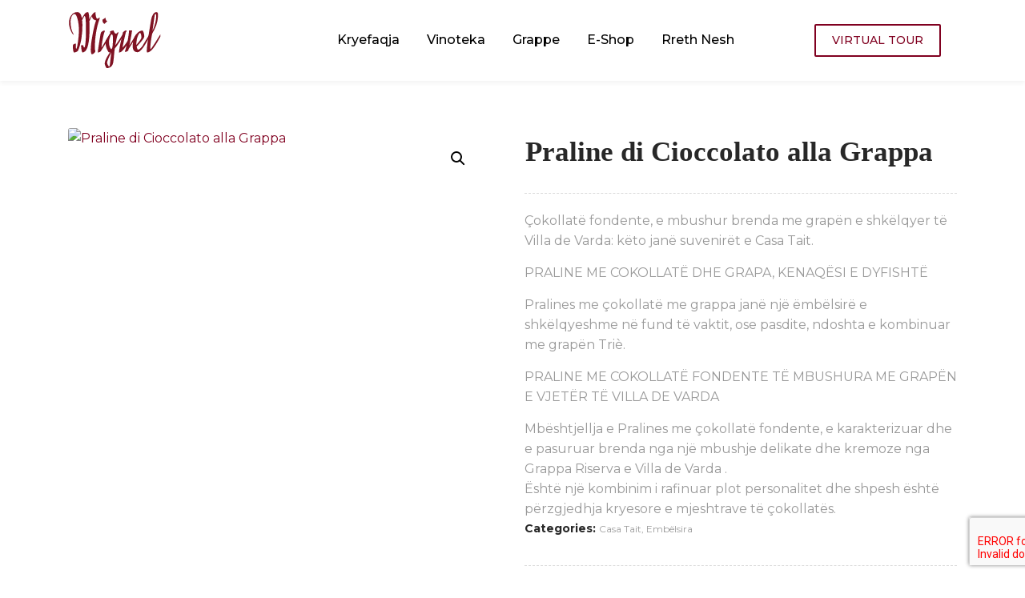

--- FILE ---
content_type: text/html; charset=UTF-8
request_url: https://vinotecamiguel.com/product/praline-di-cioccolato-alla-grappa/
body_size: 22180
content:
<!doctype html>
<html lang="sq-AL">
<head>
    <meta charset="UTF-8">
    <meta name="viewport" content="width=device-width, initial-scale=1">
    <link rel="profile" href="//gmpg.org/xfn/11">
    <meta name='robots' content='index, follow, max-image-preview:large, max-snippet:-1, max-video-preview:-1' />
	<style>img:is([sizes="auto" i], [sizes^="auto," i]) { contain-intrinsic-size: 3000px 1500px }</style>
	<link rel="alternate" hreflang="sq" href="https://vinotecamiguel.com/product/praline-di-cioccolato-alla-grappa/" />
<link rel="alternate" hreflang="en" href="https://vinotecamiguel.com/product/praline-di-cioccolato-alla-grappa/?lang=en" />
<link rel="alternate" hreflang="it" href="https://vinotecamiguel.com/prodotto/praline-di-cioccolato-alla-grappa/?lang=it" />
<link rel="alternate" hreflang="x-default" href="https://vinotecamiguel.com/product/praline-di-cioccolato-alla-grappa/" />

	<!-- This site is optimized with the Yoast SEO plugin v26.7 - https://yoast.com/wordpress/plugins/seo/ -->
	<title>Praline di Cioccolato alla Grappa - Vinoteca Miguel</title>
	<link rel="canonical" href="https://vinotecamiguel.com/product/praline-di-cioccolato-alla-grappa/" />
	<meta property="og:locale" content="sq_AL" />
	<meta property="og:type" content="article" />
	<meta property="og:title" content="Praline di Cioccolato alla Grappa - Vinoteca Miguel" />
	<meta property="og:description" content="Çokollatë fondente, e mbushur brenda me grapën e shkëlqyer të Villa de Varda: këto janë suvenirët e Casa Tait.  PRALINE ME COKOLLATË DHE GRAPA, KENAQËSI E DYFISHTË  Pralines me çokollatë me grappa janë një ëmbëlsirë e shkëlqyeshme në fund të vaktit, ose pasdite, ndoshta e kombinuar me grapën Triè.  PRALINE ME COKOLLATË FONDENTE TË MBUSHURA ME GRAPËN E VJETËR TË VILLA DE VARDA  Mbështjellja e Pralines me çokollatë fondente, e karakterizuar dhe e pasuruar brenda nga një mbushje delikate dhe kremoze nga Grappa Riserva e Villa de Varda . Është një kombinim i rafinuar plot personalitet dhe shpesh është përzgjedhja kryesore e mjeshtrave të çokollatës." />
	<meta property="og:url" content="https://vinotecamiguel.com/product/praline-di-cioccolato-alla-grappa/" />
	<meta property="og:site_name" content="Vinoteca Miguel" />
	<meta property="article:modified_time" content="2020-04-27T17:27:56+00:00" />
	<meta property="og:image" content="https://vinotecamiguel.com/wp-content/uploads/2020/04/praline-di-cioccolato-alla-grappa-villa-de-varda.jpg" />
	<meta property="og:image:width" content="870" />
	<meta property="og:image:height" content="870" />
	<meta property="og:image:type" content="image/jpeg" />
	<meta name="twitter:card" content="summary_large_image" />
	<script type="application/ld+json" class="yoast-schema-graph">{"@context":"https://schema.org","@graph":[{"@type":"WebPage","@id":"https://vinotecamiguel.com/product/praline-di-cioccolato-alla-grappa/","url":"https://vinotecamiguel.com/product/praline-di-cioccolato-alla-grappa/","name":"Praline di Cioccolato alla Grappa - Vinoteca Miguel","isPartOf":{"@id":"https://vinotecamiguel.com/#website"},"primaryImageOfPage":{"@id":"https://vinotecamiguel.com/product/praline-di-cioccolato-alla-grappa/#primaryimage"},"image":{"@id":"https://vinotecamiguel.com/product/praline-di-cioccolato-alla-grappa/#primaryimage"},"thumbnailUrl":"https://vinotecamiguel.com/wp-content/uploads/2020/04/praline-di-cioccolato-alla-grappa-villa-de-varda.jpg","datePublished":"2020-04-19T09:50:51+00:00","dateModified":"2020-04-27T17:27:56+00:00","breadcrumb":{"@id":"https://vinotecamiguel.com/product/praline-di-cioccolato-alla-grappa/#breadcrumb"},"inLanguage":"sq-AL","potentialAction":[{"@type":"ReadAction","target":["https://vinotecamiguel.com/product/praline-di-cioccolato-alla-grappa/"]}]},{"@type":"ImageObject","inLanguage":"sq-AL","@id":"https://vinotecamiguel.com/product/praline-di-cioccolato-alla-grappa/#primaryimage","url":"https://vinotecamiguel.com/wp-content/uploads/2020/04/praline-di-cioccolato-alla-grappa-villa-de-varda.jpg","contentUrl":"https://vinotecamiguel.com/wp-content/uploads/2020/04/praline-di-cioccolato-alla-grappa-villa-de-varda.jpg","width":870,"height":870},{"@type":"BreadcrumbList","@id":"https://vinotecamiguel.com/product/praline-di-cioccolato-alla-grappa/#breadcrumb","itemListElement":[{"@type":"ListItem","position":1,"name":"Home","item":"https://vinotecamiguel.com/"},{"@type":"ListItem","position":2,"name":"Shop","item":"https://vinotecamiguel.com/shop/"},{"@type":"ListItem","position":3,"name":"Praline di Cioccolato alla Grappa"}]},{"@type":"WebSite","@id":"https://vinotecamiguel.com/#website","url":"https://vinotecamiguel.com/","name":"Vinoteca Miguel","description":"","publisher":{"@id":"https://vinotecamiguel.com/#organization"},"potentialAction":[{"@type":"SearchAction","target":{"@type":"EntryPoint","urlTemplate":"https://vinotecamiguel.com/?s={search_term_string}"},"query-input":{"@type":"PropertyValueSpecification","valueRequired":true,"valueName":"search_term_string"}}],"inLanguage":"sq-AL"},{"@type":"Organization","@id":"https://vinotecamiguel.com/#organization","name":"Vinoteca Miguel","url":"https://vinotecamiguel.com/","logo":{"@type":"ImageObject","inLanguage":"sq-AL","@id":"https://vinotecamiguel.com/#/schema/logo/image/","url":"https://vinotecamiguel.com/wp-content/uploads/2019/09/Miguelblack.png","contentUrl":"https://vinotecamiguel.com/wp-content/uploads/2019/09/Miguelblack.png","width":427,"height":178,"caption":"Vinoteca Miguel"},"image":{"@id":"https://vinotecamiguel.com/#/schema/logo/image/"}}]}</script>
	<!-- / Yoast SEO plugin. -->


<link rel='dns-prefetch' href='//fonts.googleapis.com' />
<link rel='preconnect' href='https://fonts.gstatic.com' crossorigin />
<link rel="alternate" type="application/rss+xml" title="Vinoteca Miguel &raquo; Feed" href="https://vinotecamiguel.com/feed/" />
<link rel="alternate" type="application/rss+xml" title="Vinoteca Miguel &raquo; Comments Feed" href="https://vinotecamiguel.com/comments/feed/" />
<script type="text/javascript">
/* <![CDATA[ */
window._wpemojiSettings = {"baseUrl":"https:\/\/s.w.org\/images\/core\/emoji\/15.0.3\/72x72\/","ext":".png","svgUrl":"https:\/\/s.w.org\/images\/core\/emoji\/15.0.3\/svg\/","svgExt":".svg","source":{"concatemoji":"https:\/\/vinotecamiguel.com\/wp-includes\/js\/wp-emoji-release.min.js"}};
/*! This file is auto-generated */
!function(i,n){var o,s,e;function c(e){try{var t={supportTests:e,timestamp:(new Date).valueOf()};sessionStorage.setItem(o,JSON.stringify(t))}catch(e){}}function p(e,t,n){e.clearRect(0,0,e.canvas.width,e.canvas.height),e.fillText(t,0,0);var t=new Uint32Array(e.getImageData(0,0,e.canvas.width,e.canvas.height).data),r=(e.clearRect(0,0,e.canvas.width,e.canvas.height),e.fillText(n,0,0),new Uint32Array(e.getImageData(0,0,e.canvas.width,e.canvas.height).data));return t.every(function(e,t){return e===r[t]})}function u(e,t,n){switch(t){case"flag":return n(e,"\ud83c\udff3\ufe0f\u200d\u26a7\ufe0f","\ud83c\udff3\ufe0f\u200b\u26a7\ufe0f")?!1:!n(e,"\ud83c\uddfa\ud83c\uddf3","\ud83c\uddfa\u200b\ud83c\uddf3")&&!n(e,"\ud83c\udff4\udb40\udc67\udb40\udc62\udb40\udc65\udb40\udc6e\udb40\udc67\udb40\udc7f","\ud83c\udff4\u200b\udb40\udc67\u200b\udb40\udc62\u200b\udb40\udc65\u200b\udb40\udc6e\u200b\udb40\udc67\u200b\udb40\udc7f");case"emoji":return!n(e,"\ud83d\udc26\u200d\u2b1b","\ud83d\udc26\u200b\u2b1b")}return!1}function f(e,t,n){var r="undefined"!=typeof WorkerGlobalScope&&self instanceof WorkerGlobalScope?new OffscreenCanvas(300,150):i.createElement("canvas"),a=r.getContext("2d",{willReadFrequently:!0}),o=(a.textBaseline="top",a.font="600 32px Arial",{});return e.forEach(function(e){o[e]=t(a,e,n)}),o}function t(e){var t=i.createElement("script");t.src=e,t.defer=!0,i.head.appendChild(t)}"undefined"!=typeof Promise&&(o="wpEmojiSettingsSupports",s=["flag","emoji"],n.supports={everything:!0,everythingExceptFlag:!0},e=new Promise(function(e){i.addEventListener("DOMContentLoaded",e,{once:!0})}),new Promise(function(t){var n=function(){try{var e=JSON.parse(sessionStorage.getItem(o));if("object"==typeof e&&"number"==typeof e.timestamp&&(new Date).valueOf()<e.timestamp+604800&&"object"==typeof e.supportTests)return e.supportTests}catch(e){}return null}();if(!n){if("undefined"!=typeof Worker&&"undefined"!=typeof OffscreenCanvas&&"undefined"!=typeof URL&&URL.createObjectURL&&"undefined"!=typeof Blob)try{var e="postMessage("+f.toString()+"("+[JSON.stringify(s),u.toString(),p.toString()].join(",")+"));",r=new Blob([e],{type:"text/javascript"}),a=new Worker(URL.createObjectURL(r),{name:"wpTestEmojiSupports"});return void(a.onmessage=function(e){c(n=e.data),a.terminate(),t(n)})}catch(e){}c(n=f(s,u,p))}t(n)}).then(function(e){for(var t in e)n.supports[t]=e[t],n.supports.everything=n.supports.everything&&n.supports[t],"flag"!==t&&(n.supports.everythingExceptFlag=n.supports.everythingExceptFlag&&n.supports[t]);n.supports.everythingExceptFlag=n.supports.everythingExceptFlag&&!n.supports.flag,n.DOMReady=!1,n.readyCallback=function(){n.DOMReady=!0}}).then(function(){return e}).then(function(){var e;n.supports.everything||(n.readyCallback(),(e=n.source||{}).concatemoji?t(e.concatemoji):e.wpemoji&&e.twemoji&&(t(e.twemoji),t(e.wpemoji)))}))}((window,document),window._wpemojiSettings);
/* ]]> */
</script>
<style id='wp-emoji-styles-inline-css' type='text/css'>

	img.wp-smiley, img.emoji {
		display: inline !important;
		border: none !important;
		box-shadow: none !important;
		height: 1em !important;
		width: 1em !important;
		margin: 0 0.07em !important;
		vertical-align: -0.1em !important;
		background: none !important;
		padding: 0 !important;
	}
</style>
<link rel='stylesheet' id='wp-block-library-css' href='https://vinotecamiguel.com/wp-includes/css/dist/block-library/style.min.css'  media='all' />
<style id='classic-theme-styles-inline-css' type='text/css'>
/*! This file is auto-generated */
.wp-block-button__link{color:#fff;background-color:#32373c;border-radius:9999px;box-shadow:none;text-decoration:none;padding:calc(.667em + 2px) calc(1.333em + 2px);font-size:1.125em}.wp-block-file__button{background:#32373c;color:#fff;text-decoration:none}
</style>
<style id='global-styles-inline-css' type='text/css'>
:root{--wp--preset--aspect-ratio--square: 1;--wp--preset--aspect-ratio--4-3: 4/3;--wp--preset--aspect-ratio--3-4: 3/4;--wp--preset--aspect-ratio--3-2: 3/2;--wp--preset--aspect-ratio--2-3: 2/3;--wp--preset--aspect-ratio--16-9: 16/9;--wp--preset--aspect-ratio--9-16: 9/16;--wp--preset--color--black: #000000;--wp--preset--color--cyan-bluish-gray: #abb8c3;--wp--preset--color--white: #ffffff;--wp--preset--color--pale-pink: #f78da7;--wp--preset--color--vivid-red: #cf2e2e;--wp--preset--color--luminous-vivid-orange: #ff6900;--wp--preset--color--luminous-vivid-amber: #fcb900;--wp--preset--color--light-green-cyan: #7bdcb5;--wp--preset--color--vivid-green-cyan: #00d084;--wp--preset--color--pale-cyan-blue: #8ed1fc;--wp--preset--color--vivid-cyan-blue: #0693e3;--wp--preset--color--vivid-purple: #9b51e0;--wp--preset--gradient--vivid-cyan-blue-to-vivid-purple: linear-gradient(135deg,rgba(6,147,227,1) 0%,rgb(155,81,224) 100%);--wp--preset--gradient--light-green-cyan-to-vivid-green-cyan: linear-gradient(135deg,rgb(122,220,180) 0%,rgb(0,208,130) 100%);--wp--preset--gradient--luminous-vivid-amber-to-luminous-vivid-orange: linear-gradient(135deg,rgba(252,185,0,1) 0%,rgba(255,105,0,1) 100%);--wp--preset--gradient--luminous-vivid-orange-to-vivid-red: linear-gradient(135deg,rgba(255,105,0,1) 0%,rgb(207,46,46) 100%);--wp--preset--gradient--very-light-gray-to-cyan-bluish-gray: linear-gradient(135deg,rgb(238,238,238) 0%,rgb(169,184,195) 100%);--wp--preset--gradient--cool-to-warm-spectrum: linear-gradient(135deg,rgb(74,234,220) 0%,rgb(151,120,209) 20%,rgb(207,42,186) 40%,rgb(238,44,130) 60%,rgb(251,105,98) 80%,rgb(254,248,76) 100%);--wp--preset--gradient--blush-light-purple: linear-gradient(135deg,rgb(255,206,236) 0%,rgb(152,150,240) 100%);--wp--preset--gradient--blush-bordeaux: linear-gradient(135deg,rgb(254,205,165) 0%,rgb(254,45,45) 50%,rgb(107,0,62) 100%);--wp--preset--gradient--luminous-dusk: linear-gradient(135deg,rgb(255,203,112) 0%,rgb(199,81,192) 50%,rgb(65,88,208) 100%);--wp--preset--gradient--pale-ocean: linear-gradient(135deg,rgb(255,245,203) 0%,rgb(182,227,212) 50%,rgb(51,167,181) 100%);--wp--preset--gradient--electric-grass: linear-gradient(135deg,rgb(202,248,128) 0%,rgb(113,206,126) 100%);--wp--preset--gradient--midnight: linear-gradient(135deg,rgb(2,3,129) 0%,rgb(40,116,252) 100%);--wp--preset--font-size--small: 13px;--wp--preset--font-size--medium: 20px;--wp--preset--font-size--large: 36px;--wp--preset--font-size--x-large: 42px;--wp--preset--font-family--inter: "Inter", sans-serif;--wp--preset--font-family--cardo: Cardo;--wp--preset--spacing--20: 0.44rem;--wp--preset--spacing--30: 0.67rem;--wp--preset--spacing--40: 1rem;--wp--preset--spacing--50: 1.5rem;--wp--preset--spacing--60: 2.25rem;--wp--preset--spacing--70: 3.38rem;--wp--preset--spacing--80: 5.06rem;--wp--preset--shadow--natural: 6px 6px 9px rgba(0, 0, 0, 0.2);--wp--preset--shadow--deep: 12px 12px 50px rgba(0, 0, 0, 0.4);--wp--preset--shadow--sharp: 6px 6px 0px rgba(0, 0, 0, 0.2);--wp--preset--shadow--outlined: 6px 6px 0px -3px rgba(255, 255, 255, 1), 6px 6px rgba(0, 0, 0, 1);--wp--preset--shadow--crisp: 6px 6px 0px rgba(0, 0, 0, 1);}:where(.is-layout-flex){gap: 0.5em;}:where(.is-layout-grid){gap: 0.5em;}body .is-layout-flex{display: flex;}.is-layout-flex{flex-wrap: wrap;align-items: center;}.is-layout-flex > :is(*, div){margin: 0;}body .is-layout-grid{display: grid;}.is-layout-grid > :is(*, div){margin: 0;}:where(.wp-block-columns.is-layout-flex){gap: 2em;}:where(.wp-block-columns.is-layout-grid){gap: 2em;}:where(.wp-block-post-template.is-layout-flex){gap: 1.25em;}:where(.wp-block-post-template.is-layout-grid){gap: 1.25em;}.has-black-color{color: var(--wp--preset--color--black) !important;}.has-cyan-bluish-gray-color{color: var(--wp--preset--color--cyan-bluish-gray) !important;}.has-white-color{color: var(--wp--preset--color--white) !important;}.has-pale-pink-color{color: var(--wp--preset--color--pale-pink) !important;}.has-vivid-red-color{color: var(--wp--preset--color--vivid-red) !important;}.has-luminous-vivid-orange-color{color: var(--wp--preset--color--luminous-vivid-orange) !important;}.has-luminous-vivid-amber-color{color: var(--wp--preset--color--luminous-vivid-amber) !important;}.has-light-green-cyan-color{color: var(--wp--preset--color--light-green-cyan) !important;}.has-vivid-green-cyan-color{color: var(--wp--preset--color--vivid-green-cyan) !important;}.has-pale-cyan-blue-color{color: var(--wp--preset--color--pale-cyan-blue) !important;}.has-vivid-cyan-blue-color{color: var(--wp--preset--color--vivid-cyan-blue) !important;}.has-vivid-purple-color{color: var(--wp--preset--color--vivid-purple) !important;}.has-black-background-color{background-color: var(--wp--preset--color--black) !important;}.has-cyan-bluish-gray-background-color{background-color: var(--wp--preset--color--cyan-bluish-gray) !important;}.has-white-background-color{background-color: var(--wp--preset--color--white) !important;}.has-pale-pink-background-color{background-color: var(--wp--preset--color--pale-pink) !important;}.has-vivid-red-background-color{background-color: var(--wp--preset--color--vivid-red) !important;}.has-luminous-vivid-orange-background-color{background-color: var(--wp--preset--color--luminous-vivid-orange) !important;}.has-luminous-vivid-amber-background-color{background-color: var(--wp--preset--color--luminous-vivid-amber) !important;}.has-light-green-cyan-background-color{background-color: var(--wp--preset--color--light-green-cyan) !important;}.has-vivid-green-cyan-background-color{background-color: var(--wp--preset--color--vivid-green-cyan) !important;}.has-pale-cyan-blue-background-color{background-color: var(--wp--preset--color--pale-cyan-blue) !important;}.has-vivid-cyan-blue-background-color{background-color: var(--wp--preset--color--vivid-cyan-blue) !important;}.has-vivid-purple-background-color{background-color: var(--wp--preset--color--vivid-purple) !important;}.has-black-border-color{border-color: var(--wp--preset--color--black) !important;}.has-cyan-bluish-gray-border-color{border-color: var(--wp--preset--color--cyan-bluish-gray) !important;}.has-white-border-color{border-color: var(--wp--preset--color--white) !important;}.has-pale-pink-border-color{border-color: var(--wp--preset--color--pale-pink) !important;}.has-vivid-red-border-color{border-color: var(--wp--preset--color--vivid-red) !important;}.has-luminous-vivid-orange-border-color{border-color: var(--wp--preset--color--luminous-vivid-orange) !important;}.has-luminous-vivid-amber-border-color{border-color: var(--wp--preset--color--luminous-vivid-amber) !important;}.has-light-green-cyan-border-color{border-color: var(--wp--preset--color--light-green-cyan) !important;}.has-vivid-green-cyan-border-color{border-color: var(--wp--preset--color--vivid-green-cyan) !important;}.has-pale-cyan-blue-border-color{border-color: var(--wp--preset--color--pale-cyan-blue) !important;}.has-vivid-cyan-blue-border-color{border-color: var(--wp--preset--color--vivid-cyan-blue) !important;}.has-vivid-purple-border-color{border-color: var(--wp--preset--color--vivid-purple) !important;}.has-vivid-cyan-blue-to-vivid-purple-gradient-background{background: var(--wp--preset--gradient--vivid-cyan-blue-to-vivid-purple) !important;}.has-light-green-cyan-to-vivid-green-cyan-gradient-background{background: var(--wp--preset--gradient--light-green-cyan-to-vivid-green-cyan) !important;}.has-luminous-vivid-amber-to-luminous-vivid-orange-gradient-background{background: var(--wp--preset--gradient--luminous-vivid-amber-to-luminous-vivid-orange) !important;}.has-luminous-vivid-orange-to-vivid-red-gradient-background{background: var(--wp--preset--gradient--luminous-vivid-orange-to-vivid-red) !important;}.has-very-light-gray-to-cyan-bluish-gray-gradient-background{background: var(--wp--preset--gradient--very-light-gray-to-cyan-bluish-gray) !important;}.has-cool-to-warm-spectrum-gradient-background{background: var(--wp--preset--gradient--cool-to-warm-spectrum) !important;}.has-blush-light-purple-gradient-background{background: var(--wp--preset--gradient--blush-light-purple) !important;}.has-blush-bordeaux-gradient-background{background: var(--wp--preset--gradient--blush-bordeaux) !important;}.has-luminous-dusk-gradient-background{background: var(--wp--preset--gradient--luminous-dusk) !important;}.has-pale-ocean-gradient-background{background: var(--wp--preset--gradient--pale-ocean) !important;}.has-electric-grass-gradient-background{background: var(--wp--preset--gradient--electric-grass) !important;}.has-midnight-gradient-background{background: var(--wp--preset--gradient--midnight) !important;}.has-small-font-size{font-size: var(--wp--preset--font-size--small) !important;}.has-medium-font-size{font-size: var(--wp--preset--font-size--medium) !important;}.has-large-font-size{font-size: var(--wp--preset--font-size--large) !important;}.has-x-large-font-size{font-size: var(--wp--preset--font-size--x-large) !important;}
:where(.wp-block-post-template.is-layout-flex){gap: 1.25em;}:where(.wp-block-post-template.is-layout-grid){gap: 1.25em;}
:where(.wp-block-columns.is-layout-flex){gap: 2em;}:where(.wp-block-columns.is-layout-grid){gap: 2em;}
:root :where(.wp-block-pullquote){font-size: 1.5em;line-height: 1.6;}
</style>
<link rel='stylesheet' id='contact-form-7-css' href='https://vinotecamiguel.com/wp-content/plugins/contact-form-7/includes/css/styles.css'  media='all' />
<link rel='stylesheet' id='cms-plugin-stylesheet-css' href='https://vinotecamiguel.com/wp-content/plugins/themecore/assets/css/cms-style.css'  media='all' />
<link property="stylesheet" rel='stylesheet' id='owl-carousel-css' href='https://vinotecamiguel.com/wp-content/plugins/themecore/assets/css/owl.carousel.min.css'  media='all' />
<link rel='stylesheet' id='photoswipe-css' href='https://vinotecamiguel.com/wp-content/plugins/woocommerce/assets/css/photoswipe/photoswipe.min.css'  media='all' />
<link rel='stylesheet' id='photoswipe-default-skin-css' href='https://vinotecamiguel.com/wp-content/plugins/woocommerce/assets/css/photoswipe/default-skin/default-skin.min.css'  media='all' />
<link rel='stylesheet' id='woocommerce-layout-css' href='https://vinotecamiguel.com/wp-content/plugins/woocommerce/assets/css/woocommerce-layout.css'  media='all' />
<link rel='stylesheet' id='woocommerce-smallscreen-css' href='https://vinotecamiguel.com/wp-content/plugins/woocommerce/assets/css/woocommerce-smallscreen.css'  media='only screen and (max-width: 768px)' />
<link rel='stylesheet' id='woocommerce-general-css' href='https://vinotecamiguel.com/wp-content/plugins/woocommerce/assets/css/woocommerce.css'  media='all' />
<style id='woocommerce-inline-inline-css' type='text/css'>
.woocommerce form .form-row .required { visibility: visible; }
</style>
<link rel='stylesheet' id='wpml-legacy-horizontal-list-0-css' href='https://vinotecamiguel.com/wp-content/plugins/sitepress-multilingual-cms/templates/language-switchers/legacy-list-horizontal/style.min.css'  media='all' />
<link rel='stylesheet' id='brands-styles-css' href='https://vinotecamiguel.com/wp-content/plugins/woocommerce/assets/css/brands.css'  media='all' />
<link rel='stylesheet' id='bootstrap-css' href='https://vinotecamiguel.com/wp-content/themes/babette/assets/css/bootstrap.min.css'  media='all' />
<link rel='stylesheet' id='font-awesome-css' href='https://vinotecamiguel.com/wp-content/themes/babette/assets/css/font-awesome.min.css'  media='all' />
<link rel='stylesheet' id='font-material-icon-css' href='https://vinotecamiguel.com/wp-content/themes/babette/assets/css/material-design-iconic-font.min.css'  media='all' />
<link rel='stylesheet' id='magnific-popup-css' href='https://vinotecamiguel.com/wp-content/themes/babette/assets/css/magnific-popup.css'  media='all' />
<link rel='stylesheet' id='babette-theme-css' href='https://vinotecamiguel.com/wp-content/themes/babette/assets/css/theme.css'  media='all' />
<style id='babette-theme-inline-css' type='text/css'>
@media screen and(max-width:991px){}.primary-menu>li>a{font-size:16px !important}.primary-menu>li>a:hover{color:#c7a254 !important}.primary-menu>li.current_page_item>a,.primary-menu>li.current-menu-item>a,.primary-menu>li.current_page_ancestor>a,.primary-menu>li.current-menu-ancestor>a{color:#c7a254 !important}#site-header.h-fixed .primary-menu>li>a:hover{color:#c7a254 !important}#site-header.h-fixed .primary-menu>li.current_page_item>a,#site-header.h-fixed .primary-menu>li.current-menu-item>a,#site-header.h-fixed .primary-menu>li.current_page_ancestor>a,#site-header.h-fixed .primary-menu>li.current-menu-ancestor>a{color:#c7a254 !important}#rev_slider_1_1_wrapper .slotholder{opacity:0.7 !important}#site-header-wrap .site-branding img{max-height:70px;height:70px}#sample_slider .owl-item .caption-box,#grappa_slider .owl-item .caption-box{position:absolute;width:55%;max-width:40%;padding-right:30px;top:35%;left:45%;transform:translate(-40%,-50%);pointer-events:all}#smwine_slider .owl-item .caption-box{position:absolute;width:55%;max-width:40%;padding-right:30px;top:63%;left:60%;transform:translate(-40%,-50%);pointer-events:all}#sample_slider .owl-item .caption-box h5,#sample_slider .owl-item .caption-box p,#sample_slider .owl-item .caption-box a,#grappa_slider .owl-item .caption-box h5,#grappa_slider .owl-item .caption-box p,#grappa_slider .owl-item .caption-box a,#smwine_slider .owl-item .caption-box h5,#smwine_slider .owl-item .caption-box a{color:#fff}#smwine_slider .owl-item .caption-box p{color:#000}#sample_slider .owl-item .image-box,#sample_slider .owl-item .caption-box,#grappa_slider .owl-item .image-box,#grappa_slider .owl-item .caption-box,#smwine_slider .owl-item .image-box,#smwine_sliderr .owl-item .caption-box{z-index:999;transform:perspective(1001px);pointer-events:none;float:left;min-height:244px}#sample_slider .owl-item .image-box,#grappa_slider .owl-item .image-box,#smwine_slider .owl-item .image-box{width:45% !important}#sample_slider .owl-item img,#grappa_slider .owl-item img,#smwine_slider .owl-item img{display:block;max-width:80%;float:left}#sample_slider .owl-item .tilt-box,#grappa_slider .owl-item .tilt-box{position:absolute;width:40%;left:0;right:50%;top:35%;bottom:10%;background-size:cover;background-color:rgba(26,26,26,1);transform-style:preserve-3d;opacity:0.5}#smwine_slider .owl-item .tilt-box{position:absolute;width:30%;left:35px;right:50%;top:35%;bottom:10%;background-size:cover;background-color:rgba(26,26,26,1);transform-style:preserve-3d}#sample_slider .owl-item .caption-box h5,#grappa_slider .owl-item .caption-box h5,#smwine_slider .owl-item .caption-box h5{min-height:96px}.videotext{width:80%;margin:auto}.input-filled{margin-bottom:30px}#site-header-wrap .site-menu-right .menu-right-item.h-btn{background-color:transparent;border:2px solid white;font-weight:500}#site-header-wrap .site-menu-right .menu-right-item.h-btn:hover{border-color:#800020;background-color:#800020}#sample_slider .owl-item .caption-box a,#grappa_slider .owl-item .caption-box a{position:absolute;bottom:0}.primary-menu &gt;li &gt;a:before{background-color:#c7a254 !important}.ozy-call-to-action-box{position:relative;overflow:hidden;background-size:cover;background-position:center center}.page-id-471 .cms-heading-desc{max-width:800px !important}.page-id-1072 .site-content,.page-id-2088 .site-content,.page-id-2193 .site-content{padding:0}.single-product #primary div.product .woocommerce-tabs{margin-top:0 !important}.subtitle{text-align:center;margin:0;font-size:14px;color:#800020;font-style:italic}.single-product #primary div.product .entry-summary .entry-title{font-size:35px !important;font-weight:700 !important}.prodbottom,.proddetails{width:100%}.leftbadge{width:30%;float:left;text-align:center}.rightbadge{width:60%;float:left;margin:10px 0;padding-left:15px}h1.product_title.entry-title{text-align:center}.cont{width:33%;float:left;text-align:center}.cont p{margin:0}.proddetails{margin:20px 0;background-color:#f1f1f1;padding:20px 0}.proddetails img{width:30px;margin:8px}.woocommerce-product-inner{border:1px solid #e1e1e1;min-height:420px}.single-product .woocommerce-product-inner{min-height:481px;margin-bottom:10px}.single-product #primary div.product .entry-summary .woocommerce-sg-product-excerpt p,.single-product #primary div.product .woocommerce-tabs .woocommerce-Tabs-panel{font-size:16px;line-height:25px}.woocommerce-product-category label{font-weight:bold;font-size:14px}.zmdi{font-size:20px}.woocommerce-product-title{padding:0 10px !important}.single-product #mastmenu a,.tax-product_cat #mastmenu a,.post-type-archive-product #mastmenu a{color:black !important}.single-product #mastmenu .sub-menu a,.tax-product_cat #mastmenu .sub-menu a,.post-type-archive-product #mastmenu .sub-menu a{color:white !important}.single-product #pagetitle,.tax-product_cat #pagetitle,.post-type-archive-product #pagetitle{display:none}.single-product .site-menu-right-button a,.tax-product_cat .site-menu-right-button a,.post-type-archive-product .site-menu-right-button a{color:#800020 !important;border:2px solid #800020 !important}.single-product .site-menu-right-button a:hover,.tax-product_cat .site-menu-right-button a:hover,.grappablackbutton a:hover,.post-type-archive-product .site-menu-right-button a:hover{color:white !important;border:2px solid white !important}.single-product #site-header-wrap #site-header,.tax-product_cat #site-header-wrap #site-header,.post-type-archive-product #site-header-wrap #site-header{background-color:#fff;-webkit-box-shadow:0 3px 6px rgba(0,0,0,0.05);-khtml-box-shadow:0 3px 6px rgba(0,0,0,0.05);-moz-box-shadow:0 3px 6px rgba(0,0,0,0.05);-ms-box-shadow:0 3px 6px rgba(0,0,0,0.05);-o-box-shadow:0 3px 6px rgba(0,0,0,0.05);box-shadow:0 3px 6px rgba(0,0,0,0.05)}.woocommerce div.product .product_title{margin-top:35px}.single-product .logo-dark,.tax-product_cat .logo-dark,.post-type-archive-product .logo-dark{opacity:1 !important}.single-product .logo-light,.tax-product_cat .logo-light,.post-type-archive-product .logo-light{opacity:0}.single-product section.related h2,.single-product #tab-description h5{font-size:30px}.tax-product_cat .site-content{padding:150px 0}.woocommerce-ordering{z-index:100}.single-product .woocommerce-gallery{padding-top:50px}.pswp__caption__center{display:none}.woocommerce-product-meta{z-index:98 !important}.page-id-2092 #pagetitle,.page-id-12 #pagetitle,.page-id-2179 #pagetitle{padding-top:58px;padding-bottom:45px}.wpml-ls-legacy-list-horizontal .wpml-ls-item{margin:5px !important}
</style>
<link rel='stylesheet' id='babette-menu-css' href='https://vinotecamiguel.com/wp-content/themes/babette/assets/css/menu.css'  media='all' />
<link rel='stylesheet' id='babette-style-css' href='https://vinotecamiguel.com/wp-content/themes/babette/style.css'  media='all' />
<link rel='stylesheet' id='babette-google-fonts-css' href='https://fonts.googleapis.com/css?family=Raleway%3A400%2C500%2C600%2C700%7CRoboto%3A300%2C400%2C400i%2C500%2C500i%2C700%2C700i%7CRubik%3A400%2C500%2C600%2C700%7CPlayfair+Display%3A400%7CAbril+Fatface%3A400%7CShadows+Into+Light%3A400&#038;subset=latin%2Clatin-ext&#038;ver=6.7.2'  media='all' />
<link rel="preload" as="style" href="https://fonts.googleapis.com/css?family=Montserrat:100,200,300,400,500,600,700,800,900,100italic,200italic,300italic,400italic,500italic,600italic,700italic,800italic,900italic&#038;display=swap&#038;ver=1733058759" /><link rel="stylesheet" href="https://fonts.googleapis.com/css?family=Montserrat:100,200,300,400,500,600,700,800,900,100italic,200italic,300italic,400italic,500italic,600italic,700italic,800italic,900italic&#038;display=swap&#038;ver=1733058759" media="print" onload="this.media='all'"><noscript><link rel="stylesheet" href="https://fonts.googleapis.com/css?family=Montserrat:100,200,300,400,500,600,700,800,900,100italic,200italic,300italic,400italic,500italic,600italic,700italic,800italic,900italic&#038;display=swap&#038;ver=1733058759" /></noscript><script type="text/javascript" id="wpml-cookie-js-extra">
/* <![CDATA[ */
var wpml_cookies = {"wp-wpml_current_language":{"value":"sq","expires":1,"path":"\/"}};
var wpml_cookies = {"wp-wpml_current_language":{"value":"sq","expires":1,"path":"\/"}};
/* ]]> */
</script>
<script  src="https://vinotecamiguel.com/wp-content/plugins/sitepress-multilingual-cms/res/js/cookies/language-cookie.js" id="wpml-cookie-js" defer="defer" data-wp-strategy="defer"></script>
<script  src="https://vinotecamiguel.com/wp-includes/js/jquery/jquery.min.js" id="jquery-core-js"></script>
<script  src="https://vinotecamiguel.com/wp-includes/js/jquery/jquery-migrate.min.js" id="jquery-migrate-js"></script>
<script  src="//vinotecamiguel.com/wp-content/plugins/revslider/sr6/assets/js/rbtools.min.js" async id="tp-tools-js"></script>
<script  src="//vinotecamiguel.com/wp-content/plugins/revslider/sr6/assets/js/rs6.min.js" async id="revmin-js"></script>
<script  src="https://vinotecamiguel.com/wp-content/plugins/woocommerce/assets/js/jquery-blockui/jquery.blockUI.min.js" id="jquery-blockui-js" data-wp-strategy="defer"></script>
<script type="text/javascript" id="wc-add-to-cart-js-extra">
/* <![CDATA[ */
var wc_add_to_cart_params = {"ajax_url":"\/wp-admin\/admin-ajax.php","wc_ajax_url":"\/?wc-ajax=%%endpoint%%","i18n_view_cart":"View cart","cart_url":"https:\/\/vinotecamiguel.com\/cart\/","is_cart":"","cart_redirect_after_add":"no"};
/* ]]> */
</script>
<script  src="https://vinotecamiguel.com/wp-content/plugins/woocommerce/assets/js/frontend/add-to-cart.min.js" id="wc-add-to-cart-js" data-wp-strategy="defer"></script>
<script  src="https://vinotecamiguel.com/wp-content/plugins/woocommerce/assets/js/zoom/jquery.zoom.min.js" id="zoom-js" defer="defer" data-wp-strategy="defer"></script>
<script  src="https://vinotecamiguel.com/wp-content/plugins/woocommerce/assets/js/flexslider/jquery.flexslider.min.js" id="flexslider-js" defer="defer" data-wp-strategy="defer"></script>
<script  src="https://vinotecamiguel.com/wp-content/plugins/woocommerce/assets/js/photoswipe/photoswipe.min.js" id="photoswipe-js" defer="defer" data-wp-strategy="defer"></script>
<script  src="https://vinotecamiguel.com/wp-content/plugins/woocommerce/assets/js/photoswipe/photoswipe-ui-default.min.js" id="photoswipe-ui-default-js" defer="defer" data-wp-strategy="defer"></script>
<script type="text/javascript" id="wc-single-product-js-extra">
/* <![CDATA[ */
var wc_single_product_params = {"i18n_required_rating_text":"Please select a rating","i18n_rating_options":["1 of 5 stars","2 of 5 stars","3 of 5 stars","4 of 5 stars","5 of 5 stars"],"i18n_product_gallery_trigger_text":"View full-screen image gallery","review_rating_required":"yes","flexslider":{"rtl":false,"animation":"slide","smoothHeight":true,"directionNav":false,"controlNav":"thumbnails","slideshow":false,"animationSpeed":500,"animationLoop":false,"allowOneSlide":false},"zoom_enabled":"1","zoom_options":[],"photoswipe_enabled":"1","photoswipe_options":{"shareEl":false,"closeOnScroll":false,"history":false,"hideAnimationDuration":0,"showAnimationDuration":0},"flexslider_enabled":"1"};
/* ]]> */
</script>
<script  src="https://vinotecamiguel.com/wp-content/plugins/woocommerce/assets/js/frontend/single-product.min.js" id="wc-single-product-js" defer="defer" data-wp-strategy="defer"></script>
<script  src="https://vinotecamiguel.com/wp-content/plugins/woocommerce/assets/js/js-cookie/js.cookie.min.js" id="js-cookie-js" defer="defer" data-wp-strategy="defer"></script>
<script type="text/javascript" id="woocommerce-js-extra">
/* <![CDATA[ */
var woocommerce_params = {"ajax_url":"\/wp-admin\/admin-ajax.php","wc_ajax_url":"\/?wc-ajax=%%endpoint%%","i18n_password_show":"Show password","i18n_password_hide":"Hide password"};
/* ]]> */
</script>
<script  src="https://vinotecamiguel.com/wp-content/plugins/woocommerce/assets/js/frontend/woocommerce.min.js" id="woocommerce-js" defer="defer" data-wp-strategy="defer"></script>
<script  src="https://vinotecamiguel.com/wp-content/plugins/js_composer/assets/js/vendors/woocommerce-add-to-cart.js" id="vc_woocommerce-add-to-cart-js-js"></script>
<script></script><link rel="https://api.w.org/" href="https://vinotecamiguel.com/wp-json/" /><link rel="alternate" title="JSON" type="application/json" href="https://vinotecamiguel.com/wp-json/wp/v2/product/50907" /><link rel="EditURI" type="application/rsd+xml" title="RSD" href="https://vinotecamiguel.com/xmlrpc.php?rsd" />
<meta name="generator" content="WordPress 6.7.2" />
<meta name="generator" content="WooCommerce 9.7.2" />
<link rel='shortlink' href='https://vinotecamiguel.com/?p=50907' />
<link rel="alternate" title="oEmbed (JSON)" type="application/json+oembed" href="https://vinotecamiguel.com/wp-json/oembed/1.0/embed?url=https%3A%2F%2Fvinotecamiguel.com%2Fproduct%2Fpraline-di-cioccolato-alla-grappa%2F" />
<link rel="alternate" title="oEmbed (XML)" type="text/xml+oembed" href="https://vinotecamiguel.com/wp-json/oembed/1.0/embed?url=https%3A%2F%2Fvinotecamiguel.com%2Fproduct%2Fpraline-di-cioccolato-alla-grappa%2F&#038;format=xml" />
<meta name="generator" content="WPML ver:4.7.1 stt:48,1,27;" />
<meta name="generator" content="Redux 4.5.6" />	<noscript><style>.woocommerce-product-gallery{ opacity: 1 !important; }</style></noscript>
	<meta name="generator" content="Powered by WPBakery Page Builder - drag and drop page builder for WordPress."/>
<meta name="generator" content="Powered by Slider Revolution 6.7.21 - responsive, Mobile-Friendly Slider Plugin for WordPress with comfortable drag and drop interface." />
<style class='wp-fonts-local' type='text/css'>
@font-face{font-family:Inter;font-style:normal;font-weight:300 900;font-display:fallback;src:url('https://vinotecamiguel.com/wp-content/plugins/woocommerce/assets/fonts/Inter-VariableFont_slnt,wght.woff2') format('woff2');font-stretch:normal;}
@font-face{font-family:Cardo;font-style:normal;font-weight:400;font-display:fallback;src:url('https://vinotecamiguel.com/wp-content/plugins/woocommerce/assets/fonts/cardo_normal_400.woff2') format('woff2');}
</style>
<script>function setREVStartSize(e){
			//window.requestAnimationFrame(function() {
				window.RSIW = window.RSIW===undefined ? window.innerWidth : window.RSIW;
				window.RSIH = window.RSIH===undefined ? window.innerHeight : window.RSIH;
				try {
					var pw = document.getElementById(e.c).parentNode.offsetWidth,
						newh;
					pw = pw===0 || isNaN(pw) || (e.l=="fullwidth" || e.layout=="fullwidth") ? window.RSIW : pw;
					e.tabw = e.tabw===undefined ? 0 : parseInt(e.tabw);
					e.thumbw = e.thumbw===undefined ? 0 : parseInt(e.thumbw);
					e.tabh = e.tabh===undefined ? 0 : parseInt(e.tabh);
					e.thumbh = e.thumbh===undefined ? 0 : parseInt(e.thumbh);
					e.tabhide = e.tabhide===undefined ? 0 : parseInt(e.tabhide);
					e.thumbhide = e.thumbhide===undefined ? 0 : parseInt(e.thumbhide);
					e.mh = e.mh===undefined || e.mh=="" || e.mh==="auto" ? 0 : parseInt(e.mh,0);
					if(e.layout==="fullscreen" || e.l==="fullscreen")
						newh = Math.max(e.mh,window.RSIH);
					else{
						e.gw = Array.isArray(e.gw) ? e.gw : [e.gw];
						for (var i in e.rl) if (e.gw[i]===undefined || e.gw[i]===0) e.gw[i] = e.gw[i-1];
						e.gh = e.el===undefined || e.el==="" || (Array.isArray(e.el) && e.el.length==0)? e.gh : e.el;
						e.gh = Array.isArray(e.gh) ? e.gh : [e.gh];
						for (var i in e.rl) if (e.gh[i]===undefined || e.gh[i]===0) e.gh[i] = e.gh[i-1];
											
						var nl = new Array(e.rl.length),
							ix = 0,
							sl;
						e.tabw = e.tabhide>=pw ? 0 : e.tabw;
						e.thumbw = e.thumbhide>=pw ? 0 : e.thumbw;
						e.tabh = e.tabhide>=pw ? 0 : e.tabh;
						e.thumbh = e.thumbhide>=pw ? 0 : e.thumbh;
						for (var i in e.rl) nl[i] = e.rl[i]<window.RSIW ? 0 : e.rl[i];
						sl = nl[0];
						for (var i in nl) if (sl>nl[i] && nl[i]>0) { sl = nl[i]; ix=i;}
						var m = pw>(e.gw[ix]+e.tabw+e.thumbw) ? 1 : (pw-(e.tabw+e.thumbw)) / (e.gw[ix]);
						newh =  (e.gh[ix] * m) + (e.tabh + e.thumbh);
					}
					var el = document.getElementById(e.c);
					if (el!==null && el) el.style.height = newh+"px";
					el = document.getElementById(e.c+"_wrapper");
					if (el!==null && el) {
						el.style.height = newh+"px";
						el.style.display = "block";
					}
				} catch(e){
					console.log("Failure at Presize of Slider:" + e)
				}
			//});
		  };</script>
		<style type="text/css" id="wp-custom-css">
			#master-container{
	margin:auto;
}		</style>
		<style id="cms_theme_options-dynamic-css" title="dynamic-css" class="redux-options-output">.primary-menu > li > a, body .primary-menu .sub-menu li a{font-family:Montserrat;font-weight:500;}body #pagetitle{background-color:#191919;}a{color:#800020;}a:hover{color:#800020;}a:active{color:#800020;}body{font-family:Montserrat,'Times New Roman', Times,serif;line-height:25px;font-weight:400;font-style:normal;font-size:16px;}h1,.h1,.text-heading{font-family:Garamond, serif;font-weight:700;font-style:normal;}h2,.h2{font-family:Garamond, serif;font-weight:700;font-style:normal;}h3,.h3{font-family:Garamond, serif;font-weight:700;font-style:normal;}h4,.h4{font-family:Garamond, serif;font-weight:700;font-style:normal;}h5,.h5{font-family:Garamond, serif;font-weight:700;font-style:normal;}h6,.h6{font-family:Garamond, serif;font-weight:700;font-style:normal;}body .ft-sub{font-family:Garamond, serif;font-style:normal;}</style><noscript><style> .wpb_animate_when_almost_visible { opacity: 1; }</style></noscript><style>
    .ozy-featured_product_grid{flex-direction:column;}
.ozy-featured_product_grid>div{flex-basis:100%;background-position:center;}
.ozy-featured_product_grid .center-content>div>div{position:relative;top:auto;right:auto;bottom:auto;left:auto;transform:none;}
.ozy-call-to-action-box{position:relative;overflow:hidden;background-size:cover;background-position:center center;}
.ozy-call-to-action-box>video{position:absolute;left:-50%;width:200%;height:100%;}
.ozy-call-to-action-box img{display:block;}
.ozy-call-to-action-box>div.overlay-wrapper{position:absolute;width:100%;bottom:10px;padding:90px 20px 20px 20px;text-align:center;z-index:1;}
.ozy-call-to-action-box>div.overlay-wrapper>span{display:block;margin:0 auto 15px auto;height:0;width:60px;border-bottom-width:2px;border-bottom-style:solid;-webkit-transition:all .4s;transition:all .4s;}
.ozy-call-to-action-box:hover>div.overlay-wrapper{padding:50px 20px 60px 20px;}
.ozy-call-to-action-box>div.shadow-wrapper{opacity:.5}
.ozy-call-to-action-box:hover>div.shadow-wrapper{opacity:1}
.ozy-call-to-action-box:hover>div.overlay-wrapper>span{width:120px;}
.ozy-call-to-action-box>div.overlay-wrapper>h2{padding-bottom:15px;font-weight:700;}
.ozy-call-to-action-box>div.overlay-wrapper>a{display:inline-block;padding:8px 20px;margin-bottom:25px;font-size:12px;font-weight:700;letter-spacing:0.15rem;background-color:rgba(0, 0, 0, 0.6);border:1px solid #fff;text-decoration:none;-webkit-transition:all 0.2s ease-out;transition:all 0.2s ease-out;}
.ozy-call-to-action-box>div.overlay-wrapper>i{display:block;color:#fff;font-size:50px;padding:0 0 30px 0;}
.ozy-call-to-action-box>div.shadow-wrapper,
.ozy-call-to-action-box>div.overlay-wrapper{-webkit-transition:all 0.2s ease-out;-moz-transition:all 0.2s ease-out;-o-transition:all 0.2s ease-out;-ms-transition:all 0.2s ease-out;transition:all 0.2s ease-out;}
.ozy-call-to-action-box>div.shadow-wrapper{position:absolute;width:100%;height:100%;top:0;left:0;background:-webkit-linear-gradient(90deg, rgba(0,0,0,1) 0, rgba(0,0,0,0.85) 20%, rgba(0, 0, 0, 0) 100%);background:-moz-linear-gradient(0deg, rgba(0,0,0,1) 0, rgba(0,0,0,0.85) 20%, rgba(0, 0, 0, 0) 100%);background:linear-gradient(0deg, rgba(0,0,0,1) 0, rgba(0,0,0,0.85) 20%, rgba(0, 0, 0, 0) 100%);background-position:50% 50%;-webkit-background-origin:padding-box;background-origin:padding-box;-webkit-background-clip:border-box;background-clip:border-box;-webkit-background-size:auto auto;background-size:auto auto;}

.overlay-wrapper .btn:hover{
    color:white;
}
.overlay-wrapper h2, .overlay-wrapper h6{
    color:white;
}
.cms-carousel-media img {
    border: 1px solid black;
}
body{background-color:#ffffff;background-repeat:repeat;--body-bg-color:rgba(255,255,255,1);--content-color:#000000;--link-color:#dda759;--menu-height:160px;--shared-border-color:rgba(233,225,225,1)!important;}
#loader-container{position:fixed;top:0;left:0;width:100%;height:100%;z-index:9;background:var(--body-bg-color);-webkit-perspective:1000;}
.chalice{position:absolute;top:-40px;right:0;bottom:0;left:0;margin:auto;width:45px;height:60px;border:solid 2px rgba(0, 0, 0, 0.2);border-top-width:0px;border-radius:20% 20% 50% 50% / 50% 50% 40% 40%;-webkit-perspective:1000;}
.chalice:before{content:'';position:absolute;bottom:-45px;left:1px;right:0px;width:2px;height:43px;margin:auto;background-color:rgba(0, 0, 0, 0.2);-webkit-perspective:1000;}
.chalice:after{content:'';position:absolute;bottom:-48px;left:0px;right:0px;width:30px;height:3px;margin:auto;border-radius:50% 50% 0% 0% / 50% 50% 50% 50%;background-color:rgba(0, 0, 0, 0.2);}
.liquid{position:absolute;right:0;bottom:0;left:0;margin:auto;width:42px;height:60px;border-top-width:0px;border-radius:20% 20% 50% 50% / 50% 50% 40% 40%;box-sizing:border-box;overflow:hidden;}
.liquid.red-wine:before{background-color:#9A0021;}
.liquid.white-wine:before{background-color:#A1A265;}
.liquid:before{content:'';width:400%;margin:auto;position:absolute;bottom:-10px;left:-150%;right:0;transform-origin:50%;animation:fill 10s infinite ease-in-out;}
.liquid:after{content:'';position:absolute;right:0;bottom:5px;left:-4px;margin:auto;width:30px;height:45px;border:solid 6px rgba(0, 0, 0, 0.3);border-top-width:0px;border-bottom-width:0px;border-right-width:0px;border-radius:20% 20% 50% 50% / 50% 50% 40% 40%;box-sizing:border-box;transform:rotateZ(-3deg);}

@keyframes fill {
0%{transform:rotateZ(-25deg);height:10px;}
2%{transform:rotateZ(25deg);}
4%{transform:rotateZ(-10deg);}
6%{transform:rotateZ(10deg);}
8%{transform:rotateZ(-8deg);}
10%{transform:rotateZ(8deg);}
12%{transform:rotateZ(-6deg);}
14%{transform:rotateZ(6deg);}
16%{transform:rotateZ(-4deg);}
18%{transform:rotateZ(4deg);}
20%{transform:rotateZ(-2deg);}
22%{transform:rotateZ(2deg);}
24%{transform:rotateZ(0deg);height:55px;}
40%{height:55px;}
90%{height:10px;}
100%{height:10px;}
}

.loader-ring{position:absolute;top:50%;left:50%;margin:-95px 0 0 -95px;width:1900px;height:1900px;}
.loader-ring-light{width:190px;height:190px;-moz-border-radius:190px;-webkit-border-radius:190px;border-radius:1900px;-moz-box-shadow:0 4px 0 var(--link-color) inset;-webkit-box-shadow:0 4px 0 var(--link-color) inset;box-shadow:0 4px 0 var(--link-color) inset;animation:rotate-360 2s linear infinite;}
.loader-ring-track{position:absolute;top:0;left:0;width:190px;height:190px;-moz-border-radius:190px;-webkit-border-radius:190px;border-radius:190px;-moz-box-shadow:0 0 10px 4px rgba(0, 0, 0, 0.1) inset;-webkit-box-shadow:0 0 10px 4px rgba(0, 0, 0, 0.1) inset;box-shadow:0 0 10px 4px rgba(0, 0, 0, 0.1) inset;}
@keyframes rotate-360 {
from {
-moz-transform: rotate(0);
-ms-transform: rotate(0);
-webkit-transform: rotate(0);
transform: rotate(0);
}
to {
-moz-transform: rotate(360deg);
-ms-transform: rotate(360deg);
-webkit-transform: rotate(360deg);
transform: rotate(360deg);
}
}
</style>
</head>

<body class="product-template-default single single-product postid-50907 theme-babette woocommerce woocommerce-page woocommerce-no-js visual-composer redux-page header-sticky wpb-js-composer js-comp-ver-8.0 vc_responsive">
        <div id="page" class="site">
                <div id="cms-loadding" class="cms-loader">
            
        	<div id="loader-container">
        		<div class="loader-ring">
        			<div class="loader-ring-light"></div>
        			<div class="loader-ring-track"></div>
        		</div>
        		<div class="chalice">
        			<div class="liquid red-wine"></div>
        		</div>
        	</div>
            
        </div>
    <header id="masthead" class="site-header">
    <div id="site-header-wrap" class="header-layout1 header-transparent is-sticky">
        <div id="site-header" class="site-header-main">
            <div class="container">
                <div class="row row-flex">
                    <div class="site-branding">
                        <a class="logo-light" href="https://vinotecamiguel.com/" title="Vinoteca Miguel" rel="home"><img src="https://vinotecamiguel.com/wp-content/logo/miguellogowhite.svg" alt="Vinoteca Miguel"/></a><a class="logo-dark" href="https://vinotecamiguel.com/" title="Vinoteca Miguel" rel="home"><img src="https://vinotecamiguel.com/wp-content/logo/miguel.svg" alt="Vinoteca Miguel"/></a><a class="logo-mobile" href="https://vinotecamiguel.com/" title="Vinoteca Miguel" rel="home"><img src="" alt="Vinoteca Miguel"/></a>                    </div>
                    <div class="site-navigation">
                        <nav class="main-navigation">
                            <ul id="mastmenu" class="primary-menu clearfix"><li id="menu-item-2145" class="menu-item menu-item-type-post_type menu-item-object-page menu-item-home menu-item-2145"><a href="https://vinotecamiguel.com/">Kryefaqja</a></li>
<li id="menu-item-2146" class="menu-item menu-item-type-post_type menu-item-object-page menu-item-2146"><a href="https://vinotecamiguel.com/vinoteka/">Vinoteka</a></li>
<li id="menu-item-2147" class="menu-item menu-item-type-post_type menu-item-object-page menu-item-2147"><a href="https://vinotecamiguel.com/grappe/">Grappe</a></li>
<li id="menu-item-50987" class="menu-item menu-item-type-post_type menu-item-object-page current_page_parent menu-item-50987"><a href="https://vinotecamiguel.com/shop/">E-Shop</a></li>
<li id="menu-item-2148" class="menu-item menu-item-type-custom menu-item-object-custom menu-item-has-children menu-item-2148"><a href="#">Rreth Nesh</a>
<ul class="sub-menu">
	<li id="menu-item-2149" class="menu-item menu-item-type-post_type menu-item-object-page menu-item-2149"><a href="https://vinotecamiguel.com/historia-jone/">Historia jone</a></li>
	<li id="menu-item-2150" class="menu-item menu-item-type-post_type menu-item-object-page menu-item-2150"><a href="https://vinotecamiguel.com/rezervim/">Rezervim</a></li>
	<li id="menu-item-2151" class="menu-item menu-item-type-post_type menu-item-object-page menu-item-2151"><a href="https://vinotecamiguel.com/kontakt/">Kontakt</a></li>
</ul>
</li>
</ul>                        </nav>
                        <div class="site-menu-right">
                                                                                        <div class="site-menu-right-button">
                                    <a href="https://vinotecamiguel.com/turi-virtual/" target="_blank" class="menu-right-item h-btn">VIRTUAL TOUR</a>
                                </div>
                                                         
                            <div class="site-menu-social">
                                                            </div>
                        </div>
                    </div>
                </div>
            </div>
            <div id="main-menu-mobile">
                <span class="btn-nav-mobile open-menu">
                    <span></span>
                </span>
            </div>
        </div>
    </div>
</header>                    <div id="pagetitle" class="page-title bg-overlay bg-image page-title-layout2">
                    <div class="container">
                        <div class="page-title-inner">
                                                                                                                <h1 class="page-title">Praline di Cioccolato alla Grappa</h1>                        </div>
                    </div>
                    <svg class="pagetitle-divider svg-divider" xmlns="http://www.w3.org/2000/svg" width="22" height="61" viewBox="0 0 22 61">
                        <path d="M799,769h2v61h-2V769Zm8,24.8a0.969,0.969,0,0,0-1.911,0,3.012,3.012,0,0,1-.883,2.16,4.486,4.486,0,0,0,0,6.136,3.083,3.083,0,0,1,0,4.32,4.486,4.486,0,0,0,0,6.136,3.088,3.088,0,0,1,0,4.325,4.5,4.5,0,0,0,0,6.142,3.014,3.014,0,0,1,.884,2.163,0.969,0.969,0,0,0,1.911,0,4.414,4.414,0,0,0-1.213-3.07,3.091,3.091,0,0,1,0-4.328,4.491,4.491,0,0,0,0-6.14,3.08,3.08,0,0,1,0-4.319,4.488,4.488,0,0,0,0-6.137,3.081,3.081,0,0,1,0-4.32A4.407,4.407,0,0,0,807,793.8Zm0-20a0.969,0.969,0,0,0-1.911,0,3.014,3.014,0,0,1-.883,2.16,4.486,4.486,0,0,0,0,6.136,3.083,3.083,0,0,1,0,4.32,4.488,4.488,0,0,0,0,6.137,3.087,3.087,0,0,1,0,4.324,4.5,4.5,0,0,0,0,6.142,3.014,3.014,0,0,1,.884,2.163,0.969,0.969,0,0,0,1.911,0,4.414,4.414,0,0,0-1.213-3.07,3.089,3.089,0,0,1,0-4.327,4.491,4.491,0,0,0,0-6.14,3.081,3.081,0,0,1,0-4.32,4.488,4.488,0,0,0,0-6.137,3.081,3.081,0,0,1,0-4.32A4.409,4.409,0,0,0,807,773.8ZM793,793.8a0.969,0.969,0,0,1,1.911,0,3.012,3.012,0,0,0,.883,2.16,4.486,4.486,0,0,1,0,6.136,3.083,3.083,0,0,0,0,4.32,4.486,4.486,0,0,1,0,6.136,3.088,3.088,0,0,0,0,4.325,4.5,4.5,0,0,1,0,6.142,3.014,3.014,0,0,0-.884,2.163,0.969,0.969,0,0,1-1.911,0,4.414,4.414,0,0,1,1.213-3.07,3.091,3.091,0,0,0,0-4.328,4.491,4.491,0,0,1,0-6.14,3.08,3.08,0,0,0,0-4.319,4.488,4.488,0,0,1,0-6.137,3.081,3.081,0,0,0,0-4.32A4.407,4.407,0,0,1,793,793.8Zm0-20a0.969,0.969,0,0,1,1.911,0,3.014,3.014,0,0,0,.883,2.16,4.486,4.486,0,0,1,0,6.136,3.083,3.083,0,0,0,0,4.32,4.488,4.488,0,0,1,0,6.137,3.087,3.087,0,0,0,0,4.324,4.5,4.5,0,0,1,0,6.142,3.014,3.014,0,0,0-.884,2.163,0.969,0.969,0,0,1-1.911,0,4.414,4.414,0,0,1,1.213-3.07,3.089,3.089,0,0,0,0-4.327,4.491,4.491,0,0,1,0-6.14,3.081,3.081,0,0,0,0-4.32,4.488,4.488,0,0,1,0-6.137,3.081,3.081,0,0,0,0-4.32A4.409,4.409,0,0,1,793,773.8Zm-4,5.2h2v41h-2V779Zm20,0h2v41h-2V779Z" transform="translate(-789 -769)"/>
                    </svg>
                </div>
                        <div id="content" class="site-content">
        	<div class="content-inner">
    <div class="container content-container">
        <div class="row content-row">
            <div id="primary"  class="content-area content-full-width col-12">
                <main id="main" class="site-main" role="main">
                        <div class="woocommerce-notices-wrapper"></div><div id="product-50907" class="product type-product post-50907 status-publish first instock product_cat-casa-tait product_cat-embelsira has-post-thumbnail shipping-taxable product-type-simple">

		<div class="woocommerce-summary-wrap row">	<div class="woocommerce-gallery col-lg-6 col-md-6 col-sm-12 col-xs-12"><div class="woocommerce-product-gallery woocommerce-product-gallery--with-images woocommerce-product-gallery--columns-4 images" data-columns="4" style="opacity: 0; transition: opacity .25s ease-in-out;">
	<div class="woocommerce-product-gallery__wrapper">
		<div data-thumb="https://vinotecamiguel.com/wp-content/uploads/2020/04/praline-di-cioccolato-alla-grappa-villa-de-varda-300x300.jpg" data-thumb-alt="Praline di Cioccolato alla Grappa" data-thumb-srcset="https://vinotecamiguel.com/wp-content/uploads/2020/04/praline-di-cioccolato-alla-grappa-villa-de-varda-300x300.jpg 300w, https://vinotecamiguel.com/wp-content/uploads/2020/04/praline-di-cioccolato-alla-grappa-villa-de-varda-150x150.jpg 150w, https://vinotecamiguel.com/wp-content/uploads/2020/04/praline-di-cioccolato-alla-grappa-villa-de-varda-768x768.jpg 768w, https://vinotecamiguel.com/wp-content/uploads/2020/04/praline-di-cioccolato-alla-grappa-villa-de-varda.jpg 870w"  data-thumb-sizes="(max-width: 300px) 100vw, 300px" class="woocommerce-product-gallery__image"><a href="https://vinotecamiguel.com/wp-content/uploads/2020/04/praline-di-cioccolato-alla-grappa-villa-de-varda.jpg"><img width="702" height="600" src="https://vinotecamiguel.com/wp-content/uploads/2020/04/praline-di-cioccolato-alla-grappa-villa-de-varda-702x600.jpg" class="wp-post-image" alt="Praline di Cioccolato alla Grappa" data-caption="" data-src="https://vinotecamiguel.com/wp-content/uploads/2020/04/praline-di-cioccolato-alla-grappa-villa-de-varda.jpg" data-large_image="https://vinotecamiguel.com/wp-content/uploads/2020/04/praline-di-cioccolato-alla-grappa-villa-de-varda.jpg" data-large_image_width="870" data-large_image_height="870" decoding="async" fetchpriority="high" /></a></div>	</div>
</div>
	</div><div class="woocommerce-product-summary col-lg-6 col-md-6 col-sm-12 col-xs-12">
	<div class="summary entry-summary">
			<div class="woocommerce-sg-product-meta">
		<div class="woocommerce-sg-product-holder">
			<div class="woocommerce-sg-product-title">
				<h1 class="product_title entry-title">Praline di Cioccolato alla Grappa</h1>			</div>
			<div class="woocommerce-sg-product-price">
				<p class="price"></p>
			</div>
		</div>
		<div class="woocommerce-sg-product-rating">
					</div>
	</div>
	<div class="woocommerce-sg-product-excerpt">
		<div class="woocommerce-product-details__short-description">
	<p>Çokollatë fondente, e mbushur brenda me grapën e shkëlqyer të Villa de Varda: këto janë suvenirët e Casa Tait.</p>
<p>PRALINE ME COKOLLATË DHE GRAPA, KENAQËSI E DYFISHTË</p>
<p>Pralines me çokollatë me grappa janë një ëmbëlsirë e shkëlqyeshme në fund të vaktit, ose pasdite, ndoshta e kombinuar me grapën Triè.</p>
<p>PRALINE ME COKOLLATË FONDENTE TË MBUSHURA ME GRAPËN E VJETËR TË VILLA DE VARDA</p>
<p>Mbështjellja e Pralines me çokollatë fondente, e karakterizuar dhe e pasuruar brenda nga një mbushje delikate dhe kremoze nga Grappa Riserva e Villa de Varda .<br />
Është një kombinim i rafinuar plot personalitet dhe shpesh është përzgjedhja kryesore e mjeshtrave të çokollatës.</p>
</div>
	</div>
	<div class="woocommerce-product-summary-meta">
		<div class="woocommerce-product-category"><label>Categories:</label><a href="https://vinotecamiguel.com/product-category/embelsira/casa-tait/" rel="tag">Casa Tait</a>, <a href="https://vinotecamiguel.com/product-category/embelsira/" rel="tag">Embëlsira</a></div>			</div>
	<div class="woocommerce-sg-product-social-share">
		<div class="el-social">
			<label class="el-label">Shpernda:</label>
			    <a class="fb-social hover-effect" title="Facebook" target="_blank" href="https://www.facebook.com/sharer/sharer.php?u=https://vinotecamiguel.com/product/praline-di-cioccolato-alla-grappa/"><i class="zmdi zmdi-facebook"></i></a>
    <a class="tw-social hover-effect" title="Twitter" target="_blank" href="https://twitter.com/home?status=https://vinotecamiguel.com/product/praline-di-cioccolato-alla-grappa/"><i class="zmdi zmdi-twitter"></i></a>
    <a class="g-social hover-effect" title="Google Plus" target="_blank" href="https://plus.google.com/share?url=https://vinotecamiguel.com/product/praline-di-cioccolato-alla-grappa/"><i class="zmdi zmdi-google-plus"></i></a>
    <a class="pin-social hover-effect" title="Pinterest" target="_blank" href="https://pinterest.com/pin/create/button/?url=https://vinotecamiguel.com/wp-content/uploads/2020/04/praline-di-cioccolato-alla-grappa-villa-de-varda.jpg&media=&description=Praline di Cioccolato alla Grappa"><i class="zmdi zmdi-pinterest"></i></a>
    		</div>
	</div>
	</div>

		</div></div>
	<section class="related products">

					<h2>Produkte te ngjashme</h2>
				<ul class="products columns-3">

			
					<li class="product type-product post-50964 status-publish first instock product_cat-casa-tait product_cat-embelsira has-post-thumbnail shipping-taxable product-type-simple">
	<a href="https://vinotecamiguel.com/product/torroncini-alla-grappa/" class="woocommerce-LoopProduct-link woocommerce-loop-product__link"></a>	<div class="woocommerce-product-inner">
		<div class="woocommerce-product-header">
			<a class="woocommerce-product-details" href="https://vinotecamiguel.com/product/torroncini-alla-grappa/">
				<img width="870" height="870" src="https://vinotecamiguel.com/wp-content/uploads/2020/04/torroncini-alla-grappa-villa-de-varda.jpg" class="attachment-woocommerce_thumbnail size-woocommerce_thumbnail" alt="" decoding="async" srcset="https://vinotecamiguel.com/wp-content/uploads/2020/04/torroncini-alla-grappa-villa-de-varda.jpg 870w, https://vinotecamiguel.com/wp-content/uploads/2020/04/torroncini-alla-grappa-villa-de-varda-300x300.jpg 300w, https://vinotecamiguel.com/wp-content/uploads/2020/04/torroncini-alla-grappa-villa-de-varda-150x150.jpg 150w, https://vinotecamiguel.com/wp-content/uploads/2020/04/torroncini-alla-grappa-villa-de-varda-768x768.jpg 768w" sizes="(max-width: 870px) 100vw, 870px" />			</a>
			<div class="woocommerce-product-meta">
									<div class="woocommerce-add-to-cart">
				    	<a href="https://vinotecamiguel.com/product/torroncini-alla-grappa/" aria-describedby="woocommerce_loop_add_to_cart_link_describedby_50964" data-quantity="1" class="button product_type_simple" data-product_id="50964" data-product_sku="" aria-label="Read more about &ldquo;Torroncini alla Grappa&rdquo;" rel="nofollow" data-success_message="">Lexo më shumë</a>	<span id="woocommerce_loop_add_to_cart_link_describedby_50964" class="screen-reader-text">
			</span>
					</div>
							</div>
		</div>
		<div class="woocommerce-product-holder">
			<div class="woocommerce-product-category">
				<a href="https://vinotecamiguel.com/product-category/embelsira/casa-tait/" rel="tag">Casa Tait</a>, <a href="https://vinotecamiguel.com/product-category/embelsira/" rel="tag">Embëlsira</a>			</div>
			<h3 class="woocommerce-product-title">
				<a href="https://vinotecamiguel.com/product/torroncini-alla-grappa/" >Torroncini alla Grappa</a>
			</h3>
			
		</div>
	</div>
</li>

			
					<li class="product type-product post-50920 status-publish instock product_cat-casa-tait product_cat-embelsira has-post-thumbnail shipping-taxable product-type-simple">
	<a href="https://vinotecamiguel.com/product/panetone-me-grapa-dhe-krem-pistaku/" class="woocommerce-LoopProduct-link woocommerce-loop-product__link"></a>	<div class="woocommerce-product-inner">
		<div class="woocommerce-product-header">
			<a class="woocommerce-product-details" href="https://vinotecamiguel.com/product/panetone-me-grapa-dhe-krem-pistaku/">
				<img width="870" height="870" src="https://vinotecamiguel.com/wp-content/uploads/2020/04/panettone-alla-grappa-con-crema-di-pistacchio-villa-de-varda.jpg" class="attachment-woocommerce_thumbnail size-woocommerce_thumbnail" alt="" decoding="async" srcset="https://vinotecamiguel.com/wp-content/uploads/2020/04/panettone-alla-grappa-con-crema-di-pistacchio-villa-de-varda.jpg 870w, https://vinotecamiguel.com/wp-content/uploads/2020/04/panettone-alla-grappa-con-crema-di-pistacchio-villa-de-varda-300x300.jpg 300w, https://vinotecamiguel.com/wp-content/uploads/2020/04/panettone-alla-grappa-con-crema-di-pistacchio-villa-de-varda-150x150.jpg 150w, https://vinotecamiguel.com/wp-content/uploads/2020/04/panettone-alla-grappa-con-crema-di-pistacchio-villa-de-varda-768x768.jpg 768w" sizes="(max-width: 870px) 100vw, 870px" />			</a>
			<div class="woocommerce-product-meta">
									<div class="woocommerce-add-to-cart">
				    	<a href="https://vinotecamiguel.com/product/panetone-me-grapa-dhe-krem-pistaku/" aria-describedby="woocommerce_loop_add_to_cart_link_describedby_50920" data-quantity="1" class="button product_type_simple" data-product_id="50920" data-product_sku="" aria-label="Read more about &ldquo;Panetone me grapa dhe krem pistaku&rdquo;" rel="nofollow" data-success_message="">Lexo më shumë</a>	<span id="woocommerce_loop_add_to_cart_link_describedby_50920" class="screen-reader-text">
			</span>
					</div>
							</div>
		</div>
		<div class="woocommerce-product-holder">
			<div class="woocommerce-product-category">
				<a href="https://vinotecamiguel.com/product-category/embelsira/casa-tait/" rel="tag">Casa Tait</a>, <a href="https://vinotecamiguel.com/product-category/embelsira/" rel="tag">Embëlsira</a>			</div>
			<h3 class="woocommerce-product-title">
				<a href="https://vinotecamiguel.com/product/panetone-me-grapa-dhe-krem-pistaku/" >Panetone me grapa dhe krem pistaku</a>
			</h3>
			
		</div>
	</div>
</li>

			
					<li class="product type-product post-50912 status-publish last instock product_cat-casa-tait product_cat-embelsira has-post-thumbnail shipping-taxable product-type-simple">
	<a href="https://vinotecamiguel.com/product/amaretti-alla-grappa/" class="woocommerce-LoopProduct-link woocommerce-loop-product__link"></a>	<div class="woocommerce-product-inner">
		<div class="woocommerce-product-header">
			<a class="woocommerce-product-details" href="https://vinotecamiguel.com/product/amaretti-alla-grappa/">
				<img width="870" height="870" src="https://vinotecamiguel.com/wp-content/uploads/2020/04/amaretti-alla-grappa-villa-de-varda.jpg" class="attachment-woocommerce_thumbnail size-woocommerce_thumbnail" alt="" decoding="async" loading="lazy" srcset="https://vinotecamiguel.com/wp-content/uploads/2020/04/amaretti-alla-grappa-villa-de-varda.jpg 870w, https://vinotecamiguel.com/wp-content/uploads/2020/04/amaretti-alla-grappa-villa-de-varda-300x300.jpg 300w, https://vinotecamiguel.com/wp-content/uploads/2020/04/amaretti-alla-grappa-villa-de-varda-150x150.jpg 150w, https://vinotecamiguel.com/wp-content/uploads/2020/04/amaretti-alla-grappa-villa-de-varda-768x768.jpg 768w" sizes="auto, (max-width: 870px) 100vw, 870px" />			</a>
			<div class="woocommerce-product-meta">
									<div class="woocommerce-add-to-cart">
				    	<a href="https://vinotecamiguel.com/product/amaretti-alla-grappa/" aria-describedby="woocommerce_loop_add_to_cart_link_describedby_50912" data-quantity="1" class="button product_type_simple" data-product_id="50912" data-product_sku="" aria-label="Read more about &ldquo;Amaretti alla Grappa&rdquo;" rel="nofollow" data-success_message="">Lexo më shumë</a>	<span id="woocommerce_loop_add_to_cart_link_describedby_50912" class="screen-reader-text">
			</span>
					</div>
							</div>
		</div>
		<div class="woocommerce-product-holder">
			<div class="woocommerce-product-category">
				<a href="https://vinotecamiguel.com/product-category/embelsira/casa-tait/" rel="tag">Casa Tait</a>, <a href="https://vinotecamiguel.com/product-category/embelsira/" rel="tag">Embëlsira</a>			</div>
			<h3 class="woocommerce-product-title">
				<a href="https://vinotecamiguel.com/product/amaretti-alla-grappa/" >Amaretti alla Grappa</a>
			</h3>
			
		</div>
	</div>
</li>

			
		</ul>

	</section>
	</div>

                </main><!-- #main -->
            </div><!-- #primary -->

                    </div>
    </div>
	</div><!-- #content inner -->
</div><!-- #content -->

<footer id="colophon" class="site-footer footer-layout1 footer-3-column">
            <div class="top-footer">
            <div class="container">
                <div class="row">
                    <svg class="footer-divider svg-divider" xmlns="http://www.w3.org/2000/svg" width="22" height="61" viewBox="0 0 22 61">
                        <path d="M799,769h2v61h-2V769Zm8,24.8a0.969,0.969,0,0,0-1.911,0,3.012,3.012,0,0,1-.883,2.16,4.486,4.486,0,0,0,0,6.136,3.083,3.083,0,0,1,0,4.32,4.486,4.486,0,0,0,0,6.136,3.088,3.088,0,0,1,0,4.325,4.5,4.5,0,0,0,0,6.142,3.014,3.014,0,0,1,.884,2.163,0.969,0.969,0,0,0,1.911,0,4.414,4.414,0,0,0-1.213-3.07,3.091,3.091,0,0,1,0-4.328,4.491,4.491,0,0,0,0-6.14,3.08,3.08,0,0,1,0-4.319,4.488,4.488,0,0,0,0-6.137,3.081,3.081,0,0,1,0-4.32A4.407,4.407,0,0,0,807,793.8Zm0-20a0.969,0.969,0,0,0-1.911,0,3.014,3.014,0,0,1-.883,2.16,4.486,4.486,0,0,0,0,6.136,3.083,3.083,0,0,1,0,4.32,4.488,4.488,0,0,0,0,6.137,3.087,3.087,0,0,1,0,4.324,4.5,4.5,0,0,0,0,6.142,3.014,3.014,0,0,1,.884,2.163,0.969,0.969,0,0,0,1.911,0,4.414,4.414,0,0,0-1.213-3.07,3.089,3.089,0,0,1,0-4.327,4.491,4.491,0,0,0,0-6.14,3.081,3.081,0,0,1,0-4.32,4.488,4.488,0,0,0,0-6.137,3.081,3.081,0,0,1,0-4.32A4.409,4.409,0,0,0,807,773.8ZM793,793.8a0.969,0.969,0,0,1,1.911,0,3.012,3.012,0,0,0,.883,2.16,4.486,4.486,0,0,1,0,6.136,3.083,3.083,0,0,0,0,4.32,4.486,4.486,0,0,1,0,6.136,3.088,3.088,0,0,0,0,4.325,4.5,4.5,0,0,1,0,6.142,3.014,3.014,0,0,0-.884,2.163,0.969,0.969,0,0,1-1.911,0,4.414,4.414,0,0,1,1.213-3.07,3.091,3.091,0,0,0,0-4.328,4.491,4.491,0,0,1,0-6.14,3.08,3.08,0,0,0,0-4.319,4.488,4.488,0,0,1,0-6.137,3.081,3.081,0,0,0,0-4.32A4.407,4.407,0,0,1,793,793.8Zm0-20a0.969,0.969,0,0,1,1.911,0,3.014,3.014,0,0,0,.883,2.16,4.486,4.486,0,0,1,0,6.136,3.083,3.083,0,0,0,0,4.32,4.488,4.488,0,0,1,0,6.137,3.087,3.087,0,0,0,0,4.324,4.5,4.5,0,0,1,0,6.142,3.014,3.014,0,0,0-.884,2.163,0.969,0.969,0,0,1-1.911,0,4.414,4.414,0,0,1,1.213-3.07,3.089,3.089,0,0,0,0-4.327,4.491,4.491,0,0,1,0-6.14,3.081,3.081,0,0,0,0-4.32,4.488,4.488,0,0,1,0-6.137,3.081,3.081,0,0,0,0-4.32A4.409,4.409,0,0,1,793,773.8Zm-4,5.2h2v41h-2V779Zm20,0h2v41h-2V779Z" transform="translate(-789 -769)"/>
                    </svg>
                    <div class="cms-footer-item col-xl-4 col-lg-4 col-md-4 col-sm-12"><section id="text-4" class="text-center widget widget_text"><h2 class="footer-widget-title">Adresa</h2>			<div class="textwidget"><p>Rruga &#8220;Brigada VIII&#8221;, Nd.23, H.2, Tirana 1019, Albania</p>
</div>
		</section></div><div class="cms-footer-item col-xl-4 col-lg-4 col-md-4 col-sm-12"><section id="text-5" class="text-center widget widget_text"><h2 class="footer-widget-title">Orari</h2>			<div class="textwidget"><p>E Hene &#8211; E Shtune: 12 PM &#8211; 11 PM<br />
E Diele : Pushim</p>
</div>
		</section></div><div class="cms-footer-item col-xl-4 col-lg-4 col-md-4 col-sm-12"><section id="text-6" class="text-center widget widget_text"><h2 class="footer-widget-title">Darke private</h2>			<div class="textwidget"><p>Email: vinotecamiguel@gmail.com<br />
Cel: +355 67 207 7334</p>
</div>
		</section></div>                </div>
            </div>
        </div>
        
    
    <div class="bottom-footer">
        <div class="container">
            <div class="row">
                <div class="bottom-col col-12 text-center">
    				
<div class="wpml-ls-statics-shortcode_actions wpml-ls wpml-ls-legacy-list-horizontal">
	<ul><li class="wpml-ls-slot-shortcode_actions wpml-ls-item wpml-ls-item-sq wpml-ls-current-language wpml-ls-first-item wpml-ls-item-legacy-list-horizontal">
				<a href="https://vinotecamiguel.com/product/praline-di-cioccolato-alla-grappa/" class="wpml-ls-link">
                                                        <img
            class="wpml-ls-flag"
            src="https://vinotecamiguel.com/wp-content/plugins/sitepress-multilingual-cms/res/flags/sq.png"
            alt="Albanian"
            width=18
            height=12
    /></a>
			</li><li class="wpml-ls-slot-shortcode_actions wpml-ls-item wpml-ls-item-en wpml-ls-item-legacy-list-horizontal">
				<a href="https://vinotecamiguel.com/product/praline-di-cioccolato-alla-grappa/?lang=en" class="wpml-ls-link">
                                                        <img
            class="wpml-ls-flag"
            src="https://vinotecamiguel.com/wp-content/plugins/sitepress-multilingual-cms/res/flags/en.png"
            alt="English"
            width=18
            height=12
    /></a>
			</li><li class="wpml-ls-slot-shortcode_actions wpml-ls-item wpml-ls-item-it wpml-ls-last-item wpml-ls-item-legacy-list-horizontal">
				<a href="https://vinotecamiguel.com/prodotto/praline-di-cioccolato-alla-grappa/?lang=it" class="wpml-ls-link">
                                                        <img
            class="wpml-ls-flag"
            src="https://vinotecamiguel.com/wp-content/plugins/sitepress-multilingual-cms/res/flags/it.png"
            alt="Italian"
            width=18
            height=12
    /></a>
			</li></ul>
</div>
                    <div class="bottom-copyright">
                        © Vinoteca Miguel. All rights reserved. Developed by <a href="https://torkhan.com/">Torkhan Digital Agency</a>.                    </div>
                    <div class="bottom-social">
                        <a href="https://www.tripadvisor.com/Restaurant_Review-g294446-d2528213-Reviews-Ristorante_Vinoteca_Miguel-Tirana_Tirana_County.html" target="_blank"><i class="fa fa-tripadvisor"></i></a><a href="https://www.facebook.com/vinoteca.ristorante.miguel/" target="_blank"><i class="fa fa-facebook"></i></a><a href="https://www.instagram.com/vinoteca.miguel/" target="_blank"><i class="fa fa-instagram"></i></a>                    </div>
                </div>
            </div>
        </div>
    </div>
</footer>    <a href="#" class="scroll-top"><i class="zmdi zmdi-long-arrow-up"></i></a>

</div><!-- #page -->


		<script>
			window.RS_MODULES = window.RS_MODULES || {};
			window.RS_MODULES.modules = window.RS_MODULES.modules || {};
			window.RS_MODULES.waiting = window.RS_MODULES.waiting || [];
			window.RS_MODULES.defered = false;
			window.RS_MODULES.moduleWaiting = window.RS_MODULES.moduleWaiting || {};
			window.RS_MODULES.type = 'compiled';
		</script>
		
<div class="pswp" tabindex="-1" role="dialog" aria-modal="true" aria-hidden="true">
	<div class="pswp__bg"></div>
	<div class="pswp__scroll-wrap">
		<div class="pswp__container">
			<div class="pswp__item"></div>
			<div class="pswp__item"></div>
			<div class="pswp__item"></div>
		</div>
		<div class="pswp__ui pswp__ui--hidden">
			<div class="pswp__top-bar">
				<div class="pswp__counter"></div>
				<button class="pswp__button pswp__button--zoom" aria-label="Zoom in/out"></button>
				<button class="pswp__button pswp__button--fs" aria-label="Toggle fullscreen"></button>
				<button class="pswp__button pswp__button--share" aria-label="Share"></button>
				<button class="pswp__button pswp__button--close" aria-label="Close (Esc)"></button>
				<div class="pswp__preloader">
					<div class="pswp__preloader__icn">
						<div class="pswp__preloader__cut">
							<div class="pswp__preloader__donut"></div>
						</div>
					</div>
				</div>
			</div>
			<div class="pswp__share-modal pswp__share-modal--hidden pswp__single-tap">
				<div class="pswp__share-tooltip"></div>
			</div>
			<button class="pswp__button pswp__button--arrow--left" aria-label="Previous (arrow left)"></button>
			<button class="pswp__button pswp__button--arrow--right" aria-label="Next (arrow right)"></button>
			<div class="pswp__caption">
				<div class="pswp__caption__center"></div>
			</div>
		</div>
	</div>
</div>
	<script type='text/javascript'>
		(function () {
			var c = document.body.className;
			c = c.replace(/woocommerce-no-js/, 'woocommerce-js');
			document.body.className = c;
		})();
	</script>
	<link rel='stylesheet' id='wc-blocks-style-css' href='https://vinotecamiguel.com/wp-content/plugins/woocommerce/assets/client/blocks/wc-blocks.css'  media='all' />
<link rel="preload" as="style" href="https://fonts.googleapis.com/css?family=Montserrat:100,200,300,400,500,600,700,800,900,100italic,200italic,300italic,400italic,500italic,600italic,700italic,800italic,900italic&#038;display=swap&#038;ver=1631537165" /><link rel="stylesheet" href="https://fonts.googleapis.com/css?family=Montserrat:100,200,300,400,500,600,700,800,900,100italic,200italic,300italic,400italic,500italic,600italic,700italic,800italic,900italic&#038;display=swap&#038;ver=1631537165" media="print" onload="this.media='all'"><noscript><link rel="stylesheet" href="https://fonts.googleapis.com/css?family=Montserrat:100,200,300,400,500,600,700,800,900,100italic,200italic,300italic,400italic,500italic,600italic,700italic,800italic,900italic&#038;display=swap&#038;ver=1631537165" /></noscript><link rel='stylesheet' id='rs-plugin-settings-css' href='//vinotecamiguel.com/wp-content/plugins/revslider/sr6/assets/css/rs6.css'  media='all' />
<style id='rs-plugin-settings-inline-css' type='text/css'>
#rs-demo-id {}
</style>
<script  src="https://vinotecamiguel.com/wp-includes/js/dist/hooks.min.js" id="wp-hooks-js"></script>
<script  src="https://vinotecamiguel.com/wp-includes/js/dist/i18n.min.js" id="wp-i18n-js"></script>
<script  id="wp-i18n-js-after">
/* <![CDATA[ */
wp.i18n.setLocaleData( { 'text direction\u0004ltr': [ 'ltr' ] } );
/* ]]> */
</script>
<script  src="https://vinotecamiguel.com/wp-content/plugins/contact-form-7/includes/swv/js/index.js" id="swv-js"></script>
<script  id="contact-form-7-js-before">
/* <![CDATA[ */
var wpcf7 = {
    "api": {
        "root": "https:\/\/vinotecamiguel.com\/wp-json\/",
        "namespace": "contact-form-7\/v1"
    }
};
/* ]]> */
</script>
<script  src="https://vinotecamiguel.com/wp-content/plugins/contact-form-7/includes/js/index.js" id="contact-form-7-js"></script>
<script  src="https://vinotecamiguel.com/wp-content/plugins/themecore/assets/js/cms-front.js" id="cms-front-js-js"></script>
<script  src="https://vinotecamiguel.com/wp-content/themes/babette/assets/js/bootstrap.min.js" id="bootstrap-js"></script>
<script  src="https://vinotecamiguel.com/wp-content/themes/babette/assets/js/nice-select.min.js" id="nice-select-js"></script>
<script  src="https://vinotecamiguel.com/wp-content/themes/babette/assets/js/enscroll.js" id="enscroll-js"></script>
<script  src="https://vinotecamiguel.com/wp-content/themes/babette/assets/js/match-height-min.js" id="match-height-js"></script>
<script  src="https://vinotecamiguel.com/wp-content/themes/babette/assets/js/sidebar-scroll-fixed.js" id="babette-sidebar-fixed-js"></script>
<script  src="https://vinotecamiguel.com/wp-content/themes/babette/assets/js/magnific-popup.min.js" id="magnific-popup-js"></script>
<script type="text/javascript" id="babette-main-js-extra">
/* <![CDATA[ */
var main_data = {"ajax_url":"https:\/\/vinotecamiguel.com\/wp-admin\/admin-ajax.php"};
/* ]]> */
</script>
<script  src="https://vinotecamiguel.com/wp-content/themes/babette/assets/js/main.js" id="babette-main-js"></script>
<script  src="https://vinotecamiguel.com/wp-content/themes/babette/woocommerce/woocommerce.js" id="babette-woocommerce-js"></script>
<script type="text/javascript" id="cart-widget-js-extra">
/* <![CDATA[ */
var actions = {"is_lang_switched":"0","force_reset":"0"};
/* ]]> */
</script>
<script  src="https://vinotecamiguel.com/wp-content/plugins/woocommerce-multilingual/res/js/cart_widget.min.js" id="cart-widget-js" defer="defer" data-wp-strategy="defer"></script>
<script  src="https://vinotecamiguel.com/wp-content/plugins/woocommerce/assets/js/sourcebuster/sourcebuster.min.js" id="sourcebuster-js-js"></script>
<script type="text/javascript" id="wc-order-attribution-js-extra">
/* <![CDATA[ */
var wc_order_attribution = {"params":{"lifetime":1.0e-5,"session":30,"base64":false,"ajaxurl":"https:\/\/vinotecamiguel.com\/wp-admin\/admin-ajax.php","prefix":"wc_order_attribution_","allowTracking":true},"fields":{"source_type":"current.typ","referrer":"current_add.rf","utm_campaign":"current.cmp","utm_source":"current.src","utm_medium":"current.mdm","utm_content":"current.cnt","utm_id":"current.id","utm_term":"current.trm","utm_source_platform":"current.plt","utm_creative_format":"current.fmt","utm_marketing_tactic":"current.tct","session_entry":"current_add.ep","session_start_time":"current_add.fd","session_pages":"session.pgs","session_count":"udata.vst","user_agent":"udata.uag"}};
/* ]]> */
</script>
<script  src="https://vinotecamiguel.com/wp-content/plugins/woocommerce/assets/js/frontend/order-attribution.min.js" id="wc-order-attribution-js"></script>
<script  src="https://www.google.com/recaptcha/api.js?render=6LcxMt4ZAAAAAB5e76qY4YrXLWjV6Q7Dww1uFn84&amp;ver=3.0" id="google-recaptcha-js"></script>
<script  src="https://vinotecamiguel.com/wp-includes/js/dist/vendor/wp-polyfill.min.js" id="wp-polyfill-js"></script>
<script  id="wpcf7-recaptcha-js-before">
/* <![CDATA[ */
var wpcf7_recaptcha = {
    "sitekey": "6LcxMt4ZAAAAAB5e76qY4YrXLWjV6Q7Dww1uFn84",
    "actions": {
        "homepage": "homepage",
        "contactform": "contactform"
    }
};
/* ]]> */
</script>
<script  src="https://vinotecamiguel.com/wp-content/plugins/contact-form-7/modules/recaptcha/index.js" id="wpcf7-recaptcha-js"></script>
<script></script>
</body>
</html>


--- FILE ---
content_type: text/css
request_url: https://vinotecamiguel.com/wp-content/themes/babette/assets/css/theme.css
body_size: 28825
content:
/*--------------------------------------------------------------
>>> TABLE OF CONTENTS:
----------------------------------------------------------------
# Normalize
# Typography
# Grid
# Class
# Forms
# Button
# Header
# Main Menu
# Page Title & Breadcrumb
# Post and Page
# Navigation
# Layout Content
# Widgets
# Media
# Singlular
# Comments
# Footer
# VC Elements
--------------------------------------------------------------*/
/*--------------------------------------------------------------
# Typography
--------------------------------------------------------------*/
/* Custom Mixin */
/* Set Font Default */
/*--------------------------------------------------------------
# Class
--------------------------------------------------------------*/
/*--------------------------------------------------------------
# Forms
--------------------------------------------------------------*/
/*--------------------------------------------------------------
# Button
--------------------------------------------------------------*/
/*--------------------------------------------------------------
# Header
--------------------------------------------------------------*/
/* CMS Button */
/*--------------------------------------------------------------
# Main Menu
--------------------------------------------------------------*/
/*--------------------------------------------------------------
# Page Title & Breadcrumb
--------------------------------------------------------------*/
/*--------------------------------------------------------------
# Post and Page
--------------------------------------------------------------*/
/*--------------------------------------------------------------
# Widgets
--------------------------------------------------------------*/
/*--------------------------------------------------------------
# Media
--------------------------------------------------------------*/
/*--------------------------------------------------------------
# Comments
--------------------------------------------------------------*/
/*--------------------------------------------------------------
# Footer
--------------------------------------------------------------*/
/*--------------------------------------------------------------
# VC Elements
--------------------------------------------------------------*/
/*--------------------------------------------------------------
# Layout Content
--------------------------------------------------------------*/
/* Sticky Sidebar */
@-webkit-keyframes moveUp {
  100% {
    -webkit-transform: translateY(0);
    opacity: 1;
  }
}
@keyframes moveUp {
  100% {
    -webkit-transform: translateY(0);
    transform: translateY(0);
    opacity: 1;
  }
}
@keyframes spin-rotate-left {
  to {
    transform: rotate(30deg);
  }
  from {
    transform: rotate(175deg);
  }
}
@-webkit-keyframes spin-rotate-left {
  to {
    transform: rotate(30deg);
  }
  from {
    transform: rotate(175deg);
  }
}
@keyframes spin-rotate-right {
  from {
    transform: rotate(-175deg);
  }
  to {
    transform: rotate(-30deg);
  }
}
@-webkit-keyframes spin-rotate-right {
  from {
    transform: rotate(-175deg);
  }
  to {
    transform: rotate(-30deg);
  }
}
@keyframes spin-rotate-all {
  from {
    transform: rotate(0deg);
  }
  to {
    transform: rotate(-360deg);
  }
}
@-webkit-keyframes spin-rotate-all {
  from {
    transform: rotate(0deg);
  }
  to {
    transform: rotate(-360deg);
  }
}
@keyframes spin-fade-in-first {
  from {
    opacity: 1;
  }
  to {
    opacity: 0;
  }
}
@-webkit-keyframes spin-fade-in-first {
  from {
    opacity: 1;
  }
  to {
    opacity: 0;
  }
}
@keyframes spin-fade-in-second {
  from {
    opacity: 0;
  }
  to {
    opacity: 1;
  }
}
@-webkit-keyframes spin-fade-in-second {
  from {
    opacity: 0;
  }
  to {
    opacity: 1;
  }
}
@-webkit-keyframes markerWave {
  0% {
    -webkit-transform: scale(1);
    transform: scale(1);
    opacity: 0.8;
  }
  20% {
    opacity: 0.8;
  }
  100% {
    -webkit-transform: scale(5.5);
    transform: scale(5.5);
    opacity: 0;
  }
}
@keyframes markerWave {
  0% {
    -webkit-transform: scale(1);
    transform: scale(1);
    opacity: 0.8;
  }
  20% {
    opacity: 0.8;
  }
  100% {
    -webkit-transform: scale(5.5);
    transform: scale(5.5);
    opacity: 0;
  }
}
@-webkit-keyframes sk-rotate {
  100% {
    -webkit-transform: rotate(360deg);
  }
}
@keyframes sk-rotate {
  100% {
    transform: rotate(360deg);
    -webkit-transform: rotate(360deg);
  }
}
@-webkit-keyframes sk-bounce {
  0%, 100% {
    -webkit-transform: scale(0);
  }
  50% {
    -webkit-transform: scale(1);
  }
}
@keyframes sk-bounce {
  0%, 100% {
    transform: scale(0);
    -webkit-transform: scale(0);
  }
  50% {
    transform: scale(1);
    -webkit-transform: scale(1);
  }
}
@-moz-keyframes headerSlideDown {
  0% {
    margin-top: -150px;
  }
  100% {
    margin-top: 0;
  }
}
@-ms-keyframes headerSlideDown {
  0% {
    margin-top: -150px;
  }
  100% {
    margin-top: 0;
  }
}
@-webkit-keyframes headerSlideDown {
  0% {
    margin-top: -150px;
  }
  100% {
    margin-top: 0;
  }
}
@keyframes headerSlideDown {
  0% {
    margin-top: -150px;
  }
  100% {
    margin-top: 0;
  }
}
html {
  box-sizing: border-box;
}
a {
  -webkit-transition: all 300ms linear 0ms;
  -khtml-transition: all 300ms linear 0ms;
  -moz-transition: all 300ms linear 0ms;
  -ms-transition: all 300ms linear 0ms;
  -o-transition: all 300ms linear 0ms;
  transition: all 300ms linear 0ms;
  color: #c7a254;
}
a, a:hover, a:focus, a:before, a:after {
  outline: none;
  text-decoration: none;
}
a:hover, a:focus {
  color: #800020;
}
*, *:before, *:after {
  box-sizing: inherit;
}
p {
  margin-bottom: 15px;
}
body {
  background-color: #fff;
  font-size: 15px;
  line-height: 1.66666;
  color: #999;
  -webkit-font-smoothing: antialiased;
  font-smoothing: antialiased;
  -moz-osx-font-smoothing: grayscale;
  overflow-x: hidden;
  font-weight: normal;
  letter-spacing: 0;
}
.site {
  position: relative;
}
h1, h2, h3, h4, h5, h6, .h1, .h2, .h3, .h4, .h5, .h6 {
  color: #282828;
  clear: both;
  line-height: 1.2;
  margin: 0 0 15px;
  font-weight: 700;
}
h1, .h1 {
  font-size: 52px;
}
h2, .h2 {
  font-size: 42px;
}
h3, .h3 {
  font-size: 38px;
}
h4, .h4 {
  font-size: 32px;
}
h5, .h5 {
  font-size: 20px;
  font-weight: 500;
}
h6, .h6 {
  font-size: 18px;
  font-weight: 500;
}
img {
  width: auto;
  max-width: 100%;
  height: auto;
}
label {
  margin-bottom: 0;
}
table {
  border-bottom: 1px solid #ededed;
  border-left: 1px solid #ededed;
  border-collapse: collapse;
  border-spacing: 0;
  line-height: 2;
  margin: 0 0 32px;
  width: 100%;
  -webkit-border-radius: 0;
  -khtml-border-radius: 0;
  -moz-border-radius: 0;
  -ms-border-radius: 0;
  -o-border-radius: 0;
  border-radius: 0;
}
table th {
  color: #282828;
}
caption, td {
  font-weight: normal;
  text-align: left;
}
.table > tbody > tr > td, .table > tbody > tr > th, .table > tfoot > tr > td, .table > tfoot > tr > th, .table > thead > tr > td, .table > thead > tr > th {
  padding: 13px 8px;
}
th {
  font-weight: 600;
  border-top: 1px solid #ededed;
  padding: 10px;
  border-right: 1px solid #ededed;
}
td {
  border-top: 1px solid #ededed;
  padding: 10px;
  border-right: 1px solid #ededed;
  /*--- Definition Lists ---*/
}
dl {
  margin: 0 0 0 25px;
}
dl dt {
  font-weight: normal;
  line-height: 26px;
  text-transform: uppercase;
  font-weight: 700;
  color: #000;
}
dl dd {
  line-height: normal;
  margin-bottom: 20px;
}
dl dd a {
  color: #000;
}
dl dd a:hover {
  color: #800020;
}
code, kbd {
  background-color: transparent;
  border-radius: 4px;
  color: inherit;
  font-size: 100%;
  padding: 2px 4px;
  -webkit-box-shadow: none;
  -moz-box-shadow: none;
  -o-box-shadow: none;
  box-shadow: none;
}
ins {
  color: #fff;
  border: none;
  padding: 2px;
  text-decoration: none;
  background-color: #800020;
}
pre {
  background: #f5f5f5;
  color: #666;
  font-size: 14px;
  margin: 20px 0;
  overflow: auto;
  padding: 20px;
  white-space: pre-wrap;
  word-wrap: break-word;
}
ol {
  list-style: outside none decimal;
}
ul {
  padding: 0;
  margin: 0 0 15px;
}
ul li {
  list-style-position: inside;
}
dl + h2 + ul {
  padding-left: 35px;
}
dl + h2 + ul ul {
  padding-left: 35px;
}
dl + h2 + ul ul li {
  list-style: outside;
}
.post-password-form label {
  display: block;
  max-width: 60%;
}
.post-password-form input {
  margin: 10px 0;
}
@media screen and (max-width: 767px) {
  .post-password-form label {
    max-width: 60%;
  }
}
#tslOverlay {
  background-color: transparent !important;
}
.link-white {
  text-align: center;
  color: #fff;
  font-size: 14px;
  font-weight: 700;
}
.link-white a {
  color: #800020;
}
.link-white a:hover {
  color: #fff;
}
.svg-divider {
  fill: #800020;
  position: absolute;
  left: 0;
  right: 0;
  margin: auto;
  height: 60px;
}
.z-index99 {
  z-index: 99;
  position: relative;
}
.text-block, .text-block1 {
  font-size: 15px;
  line-height: 23px;
}
.z-index-top {
  z-index: 888;
  position: relative;
}
.text-color1 {
  color: ;
}
.d-table {
  display: table;
}
.d-table-cell {
  display: table-cell;
  vertical-align: middle;
}
.br-1px {
  -webkit-border-radius: 1px;
  -khtml-border-radius: 1px;
  -moz-border-radius: 1px;
  -ms-border-radius: 1px;
  -o-border-radius: 1px;
  border-radius: 1px;
}
.br-2px {
  -webkit-border-radius: 2px;
  -khtml-border-radius: 2px;
  -moz-border-radius: 2px;
  -ms-border-radius: 2px;
  -o-border-radius: 2px;
  border-radius: 2px;
}
.br-3px {
  -webkit-border-radius: 3px;
  -khtml-border-radius: 3px;
  -moz-border-radius: 3px;
  -ms-border-radius: 3px;
  -o-border-radius: 3px;
  border-radius: 3px;
}
.br-4px {
  -webkit-border-radius: 4px;
  -khtml-border-radius: 4px;
  -moz-border-radius: 4px;
  -ms-border-radius: 4px;
  -o-border-radius: 4px;
  border-radius: 4px;
}
.br-5px {
  -webkit-border-radius: 5px;
  -khtml-border-radius: 5px;
  -moz-border-radius: 5px;
  -ms-border-radius: 5px;
  -o-border-radius: 5px;
  border-radius: 5px;
}
.br-6px {
  -webkit-border-radius: 6px;
  -khtml-border-radius: 6px;
  -moz-border-radius: 6px;
  -ms-border-radius: 6px;
  -o-border-radius: 6px;
  border-radius: 6px;
}
.br-7px {
  -webkit-border-radius: 7px;
  -khtml-border-radius: 7px;
  -moz-border-radius: 7px;
  -ms-border-radius: 7px;
  -o-border-radius: 7px;
  border-radius: 7px;
}
.br-8px {
  -webkit-border-radius: 8px;
  -khtml-border-radius: 8px;
  -moz-border-radius: 8px;
  -ms-border-radius: 8px;
  -o-border-radius: 8px;
  border-radius: 8px;
}
.br-9px {
  -webkit-border-radius: 9px;
  -khtml-border-radius: 9px;
  -moz-border-radius: 9px;
  -ms-border-radius: 9px;
  -o-border-radius: 9px;
  border-radius: 9px;
}
.br-10px {
  -webkit-border-radius: 10px;
  -khtml-border-radius: 10px;
  -moz-border-radius: 10px;
  -ms-border-radius: 10px;
  -o-border-radius: 10px;
  border-radius: 10px;
}
.z-index0 {
  z-index: 0;
  position: relative;
}
.bg-image {
  background-size: cover;
  background-position: center;
  background-repeat: no-repeat;
}
.screen-reader-text {
  display: none;
}
#content[tabindex="-1"]:focus {
  outline: 0;
}
.alignleft, .alignright, .aligncenter {
  margin-top: 6px;
  margin-bottom: 45px;
}
.alignleft {
  display: inline;
  float: left;
  margin-right: 35px;
}
.alignright {
  display: inline;
  float: right;
  margin-left: 35px;
}
.aligncenter {
  clear: both;
  display: block;
  margin-left: auto;
  margin-right: auto;
}
.bg-overlay {
  position: relative;
}
.bg-overlay:before {
  content: "";
  position: absolute;
  top: 0;
  left: 0;
  width: 100%;
  height: 100%;
  background-color: inherit;
  display: block;
}
.el-overlay {
  position: absolute;
  top: 0;
  left: 0;
  height: 100%;
  width: 100%;
}
.box-white {
  background-color: #fff;
  border: 1px solid #e5e5e5;
  -webkit-border-radius: 6px;
  -khtml-border-radius: 6px;
  -moz-border-radius: 6px;
  -ms-border-radius: 6px;
  -o-border-radius: 6px;
  border-radius: 6px;
  padding: 29px;
}
.box-white .menu li {
  font-size: 18px;
  line-height: 29px;
  font-weight: 600;
}
.bg-primary {
  background-color: #800020 !important;
}
.br-radius {
  -webkit-border-radius: 4px;
  -khtml-border-radius: 4px;
  -moz-border-radius: 4px;
  -ms-border-radius: 4px;
  -o-border-radius: 4px;
  border-radius: 4px;
}
.cms-box {
  padding: 30px;
  -webkit-border-radius: 5px;
  -khtml-border-radius: 5px;
  -moz-border-radius: 5px;
  -ms-border-radius: 5px;
  -o-border-radius: 5px;
  border-radius: 5px;
  background-color: #fff;
  -webkit-box-shadow: 0 2px 5px rgba(0, 0, 0, 0.12);
  -khtml-box-shadow: 0 2px 5px rgba(0, 0, 0, 0.12);
  -moz-box-shadow: 0 2px 5px rgba(0, 0, 0, 0.12);
  -ms-box-shadow: 0 2px 5px rgba(0, 0, 0, 0.12);
  -o-box-shadow: 0 2px 5px rgba(0, 0, 0, 0.12);
  box-shadow: 0 2px 5px rgba(0, 0, 0, 0.12);
}
.site-overlay {
  position: fixed;
  z-index: -1;
  background-color: rgba(0, 0, 0, 0.5);
  top: 0;
  left: 0;
  width: 100%;
  height: 100%;
  opacity: 0;
  visibility: hidden;
  -webkit-transition: all 0.25s cubic-bezier(0.39, 0.575, 0.565, 1) 0s;
  -khtml-transition: all 0.25s cubic-bezier(0.39, 0.575, 0.565, 1) 0s;
  -moz-transition: all 0.25s cubic-bezier(0.39, 0.575, 0.565, 1) 0s;
  -ms-transition: all 0.25s cubic-bezier(0.39, 0.575, 0.565, 1) 0s;
  -o-transition: all 0.25s cubic-bezier(0.39, 0.575, 0.565, 1) 0s;
  transition: all 0.25s cubic-bezier(0.39, 0.575, 0.565, 1) 0s;
  cursor: url(../images/pointer.png), auto;
}
.site-overlay.open {
  z-index: 9990;
  opacity: 1;
  visibility: visible;
}
.cms-bgimage {
  background-position: center;
  background-repeat: no-repeat;
  background-size: cover;
}
.row-visible {
  overflow: visible !important;
}
.cms-icon-plus {
  height: 10px;
  width: 10px;
  position: relative;
  display: inline-block;
}
.cms-icon-plus:before, .cms-icon-plus:after {
  content: "";
  background-color: #800020;
  position: absolute;
  -webkit-transition: all 300ms linear 0ms;
  -khtml-transition: all 300ms linear 0ms;
  -moz-transition: all 300ms linear 0ms;
  -ms-transition: all 300ms linear 0ms;
  -o-transition: all 300ms linear 0ms;
  transition: all 300ms linear 0ms;
}
.cms-icon-plus:before {
  width: 100%;
  height: 2px;
  top: 4px;
  left: 0;
}
.cms-icon-plus:after {
  width: 2px;
  height: 100%;
  left: 4px;
  top: 0;
}
.overlay-gradient {
  position: relative;
  overflow: hidden;
  display: block;
}
.overlay-gradient:before, .overlay-gradient:after {
  content: "";
  position: absolute;
  top: 0;
  left: 0;
  width: 100%;
  height: 100%;
  -webkit-transition: all 300ms linear 0ms;
  -khtml-transition: all 300ms linear 0ms;
  -moz-transition: all 300ms linear 0ms;
  -ms-transition: all 300ms linear 0ms;
  -o-transition: all 300ms linear 0ms;
  transition: all 300ms linear 0ms;
}
.overlay-gradient:before {
  z-index: 2;
  background-image: -webkit-gradient(linear, left top, left bottom, from(#222), to(rgba(0, 0, 0, 0)));
  background-image: -webkit-linear-gradient(bottom, #222, rgba(0, 0, 0, 0));
  background-image: -moz-linear-gradient(bottom, #222, rgba(0, 0, 0, 0));
  background-image: -ms-linear-gradient(bottom, #222, rgba(0, 0, 0, 0));
  background-image: -o-linear-gradient(bottom, #222, rgba(0, 0, 0, 0));
  background-image: linear-gradient(bottom, #222, rgba(0, 0, 0, 0));
  filter: progid:DXImageTransform.Microsoft.gradient(startColorStr='#222', endColorStr='rgba(0, 0, 0, 0)');
}
.overlay-gradient:after {
  background-color: #222;
  opacity: 0.3;
  z-index: 1;
}
.a-dark {
  color: #282828;
}
.a-dark:hover, .a-dark:focus {
  color: #222;
}
.inline-block {
  display: inline-block;
  vertical-align: middle;
}
.text-right, .align-right {
  text-align: right;
}
.text-left, .align-left {
  text-align: left;
}
.text-center, .align-center {
  text-align: center;
}
.h-main {
  font-weight: 700;
}
.border-shadow {
  -webkit-box-shadow: 6px 6px 0 rgba(0, 0, 0, 0.16);
  -khtml-box-shadow: 6px 6px 0 rgba(0, 0, 0, 0.16);
  -moz-box-shadow: 6px 6px 0 rgba(0, 0, 0, 0.16);
  -ms-box-shadow: 6px 6px 0 rgba(0, 0, 0, 0.16);
  -o-box-shadow: 6px 6px 0 rgba(0, 0, 0, 0.16);
  box-shadow: 6px 6px 0 rgba(0, 0, 0, 0.16);
  border: 2px solid #222;
}
.l-spacing1 {
  letter-spacing: -0.016em;
}
.highlight {
  color: #800020;
}
.landing-shadow {
  -webkit-box-shadow: 0 5px 20px rgba(0, 0, 0, 0.1);
  -khtml-box-shadow: 0 5px 20px rgba(0, 0, 0, 0.1);
  -moz-box-shadow: 0 5px 20px rgba(0, 0, 0, 0.1);
  -ms-box-shadow: 0 5px 20px rgba(0, 0, 0, 0.1);
  -o-box-shadow: 0 5px 20px rgba(0, 0, 0, 0.1);
  box-shadow: 0 5px 20px rgba(0, 0, 0, 0.1);
}
.style-none {
  list-style: none;
  margin: 0;
}
.line-gap {
  background-color: #ebebea;
  height: 1px;
  margin-left: 15px;
  width: calc(100% - 30px);
  width: -webkit-calc(100% - 30px);
  width: -ms-calc(100% - 30px);
  width: -o-calc(100% - 30px);
}
.z-index-1 {
  z-index: 1;
}
.cms-menu {
  margin: 0;
  list-style: none;
}
.cms-menu > li {
  display: inline-block;
}
.cms-menu > li > a {
  color: ;
  font-size: 14px;
  margin: 0 16px;
  position: relative;
}
.cms-menu > li > a:before {
  content: "";
  width: 1px;
  height: 13px;
  background-color: #e7e7e7;
  position: absolute;
  top: 50%;
  -webkit-transform: translate(0, -50%);
  -khtml-transform: translate(0, -50%);
  -moz-transform: translate(0, -50%);
  -ms-transform: translate(0, -50%);
  -o-transform: translate(0, -50%);
  transform: translate(0, -50%);
  right: -16px;
}
.cms-menu > li:hover > a, .cms-menu > li.current_page_item > a, .cms-menu > li.current-menu-item > a, .cms-menu > li.current_page_ancestor > a, .cms-menu > li.current-menu-ancestor > a {
  color: #800020;
}
.cms-menu > li:last-child > a {
  margin-right: 0;
}
.cms-menu > li:last-child > a:before {
  display: none;
}
.cms-menu .sub-menu {
  display: none;
}
.cms-menu.footer-menu > li > a {
  margin: 0 12px;
  color: #8e8e8e;
}
.cms-menu.footer-menu > li:hover > a, .cms-menu.footer-menu > li.current_page_item > a, .cms-menu.footer-menu > li.current-menu-item > a, .cms-menu.footer-menu > li.current_page_ancestor > a, .cms-menu.footer-menu > li.current-menu-ancestor > a {
  color: #800020;
}
.cms-menu.footer-menu > li:last-child > a {
  margin-right: 0;
}
.row-boxshadow-top {
  -webkit-box-shadow: inset 0px 3px 7px -6px rgba(0, 0, 0, 0.3);
  -khtml-box-shadow: inset 0px 3px 7px -6px rgba(0, 0, 0, 0.3);
  -moz-box-shadow: inset 0px 3px 7px -6px rgba(0, 0, 0, 0.3);
  -ms-box-shadow: inset 0px 3px 7px -6px rgba(0, 0, 0, 0.3);
  -o-box-shadow: inset 0px 3px 7px -6px rgba(0, 0, 0, 0.3);
  box-shadow: inset 0px 3px 7px -6px rgba(0, 0, 0, 0.3);
}
.row-boxshadow-bottom {
  -webkit-box-shadow: inset 0px -3px 7px -6px rgba(0, 0, 0, 0.3);
  -khtml-box-shadow: inset 0px -3px 7px -6px rgba(0, 0, 0, 0.3);
  -moz-box-shadow: inset 0px -3px 7px -6px rgba(0, 0, 0, 0.3);
  -ms-box-shadow: inset 0px -3px 7px -6px rgba(0, 0, 0, 0.3);
  -o-box-shadow: inset 0px -3px 7px -6px rgba(0, 0, 0, 0.3);
  box-shadow: inset 0px -3px 7px -6px rgba(0, 0, 0, 0.3);
}
@media screen and (min-width: 768px) {
  .box-shadow-white > .vc_column-inner > .wpb_wrapper, .box-shadow-white > .vc_column-inner > .wpb_wrapper .cms-google-map {
    box-shadow: -90px 0 110px #fcfcfc inset, 90px 0 110px #fcfcfc inset, 0 90px 110px #fcfcfc inset, 0 -90px 110px #fcfcfc inset;
    -webkit-box-shadow: -90px 0 110px #fcfcfc inset, 90px 0 110px #fcfcfc inset, 0 90px 110px #fcfcfc inset, 0 -90px 110px #fcfcfc inset;
    -ms-box-shadow: -90px 0 110px #fcfcfc inset, 90px 0 110px #fcfcfc inset, 0 90px 110px #fcfcfc inset, 0 -90px 110px #fcfcfc inset;
    -o-box-shadow: -90px 0 110px #fcfcfc inset, 90px 0 110px #fcfcfc inset, 0 90px 110px #fcfcfc inset, 0 -90px 110px #fcfcfc inset;
  }
  .box-shadow-white > .vc_column-inner > .wpb_wrapper .map-render {
    z-index: -1;
  }
}
@media screen and (min-width: 992px) {
  .flex {
    display: flex;
    display: -webkit-flex;
    display: -ms-flex;
    flex-wrap: wrap;
  }
  .flex .flex-col {
    display: flex !important;
    display: -webkit-flex !important;
    display: -ms-flex !important;
    flex-wrap: wrap;
    align-items: center;
    -webkit-align-items: center;
    -ms-align-items: center;
  }
  .flex-two {
    display: flex;
    display: -webkit-flex;
    display: -ms-flex;
    flex-flow: row wrap;
  }
  .flex-two .flex-col {
    flex: 1 0 0px;
    -webkit-flex: 1 0 0px;
    -ms-flex: 1 0 0px;
    display: flex !important;
    display: -webkit-flex !important;
    display: -ms-flex !important;
    flex-wrap: wrap;
    align-items: center;
    -webkit-align-items: center;
    -ms-align-items: center;
  }
}
@media screen and (min-width: 992px) {
  .text-left-lg {
    text-align: left !important;
  }
  .text-right-lg {
    text-align: right !important;
  }
}
@media screen and (max-width: 1199px) {
  .align-center-md {
    text-align: center;
  }
  .align-left-md {
    text-align: left;
  }
  .align-right-md {
    text-align: right;
  }
}
@media screen and (max-width: 991px) {
  .text-center-md {
    text-align: center !important;
  }
  .text-left-md {
    text-align: left !important;
  }
  .text-right-md {
    text-align: right !important;
  }
  .align-center-sm {
    text-align: center;
  }
  .align-left-sm {
    text-align: left;
  }
  .align-right-sm {
    text-align: right;
  }
}
@media screen and (max-width: 767px) {
  .text-center-sm {
    text-align: center !important;
  }
  .text-left-sm {
    text-align: left !important;
  }
  .text-right-sm {
    text-align: right !important;
  }
  .align-center-xs {
    text-align: center;
  }
  .align-left-xs {
    text-align: left;
  }
  .align-right-xs {
    text-align: right;
  }
}
input::-moz-placeholder, textarea::-moz-placeholder {
  color: inherit;
  opacity: 1;
  text-overflow: ellipsis;
}
input::-webkit-input-placeholder, textarea::-webkit-input-placeholder {
  color: inherit;
  opacity: 1;
  text-overflow: ellipsis;
}
input::-o-placeholder, textarea::-o-placeholder {
  color: inherit;
  opacity: 1;
  text-overflow: ellipsis;
}
input::-ms-placeholder, textarea::-ms-placeholder {
  color: inherit;
  opacity: 1;
  text-overflow: ellipsis;
}
input[type=number]::-webkit-inner-spin-button, input[type=number]::-webkit-outer-spin-button {
  -webkit-appearance: none;
  -moz-appearance: none;
  appearance: none;
  margin: 0;
}
input[type="text"], input[type="email"], input[type="url"], input[type="password"], input[type="search"], input[type="tel"], input[type="number"], input[type="range"], input[type="date"], input[type="month"], input[type="week"], input[type="time"], input[type="datetime"], input[type="datetime-local"], input[type="color"], textarea, select, .nice-select {
  background-color: #fff;
  -webkit-border-radius: 2px;
  -khtml-border-radius: 2px;
  -moz-border-radius: 2px;
  -ms-border-radius: 2px;
  -o-border-radius: 2px;
  border-radius: 2px;
  border: 1px solid #dbdbdb;
  color: #9b9b9b;
  padding: 8px 20px;
  line-height: normal;
  height: 50px;
  font-size: 13px;
  -webkit-transition: all 300ms linear 0ms;
  -khtml-transition: all 300ms linear 0ms;
  -moz-transition: all 300ms linear 0ms;
  -ms-transition: all 300ms linear 0ms;
  -o-transition: all 300ms linear 0ms;
  transition: all 300ms linear 0ms;
  -webkit-box-shadow: none;
  -khtml-box-shadow: none;
  -moz-box-shadow: none;
  -ms-box-shadow: none;
  -o-box-shadow: none;
  box-shadow: none;
  width: 100%;
  outline: none;
}
input[type="text"]:focus, input[type="email"]:focus, input[type="url"]:focus, input[type="password"]:focus, input[type="search"]:focus, input[type="tel"]:focus, input[type="number"]:focus, input[type="range"]:focus, input[type="date"]:focus, input[type="month"]:focus, input[type="week"]:focus, input[type="time"]:focus, input[type="datetime"]:focus, input[type="datetime-local"]:focus, input[type="color"]:focus, textarea:focus, select:focus, .nice-select:focus, input[type="text"]:active, input[type="email"]:active, input[type="url"]:active, input[type="password"]:active, input[type="search"]:active, input[type="tel"]:active, input[type="number"]:active, input[type="range"]:active, input[type="date"]:active, input[type="month"]:active, input[type="week"]:active, input[type="time"]:active, input[type="datetime"]:active, input[type="datetime-local"]:active, input[type="color"]:active, textarea:active, select:active, .nice-select:active {
  border-color: #800020;
}
select {
  height: 51px;
}
textarea {
  line-height: normal;
  padding-top: 14px;
  padding-bottom: 14px;
  height: 104px;
}
input[type="text"]:focus, input[type="email"]:focus, input[type="url"]:focus, input[type="password"]:focus, input[type="search"]:focus, input[type="number"]:focus, input[type="tel"]:focus, input[type="range"]:focus, input[type="date"]:focus, input[type="month"]:focus, input[type="week"]:focus, input[type="time"]:focus, input[type="datetime"]:focus, input[type="datetime-local"]:focus, input[type="color"]:focus, textarea:focus, select:focus {
  outline: 0;
  border-color: #800020;
}
.cms-select form {
  position: relative;
  background-color: #fff;
  -webkit-border-radius: 4px;
  -khtml-border-radius: 4px;
  -moz-border-radius: 4px;
  -ms-border-radius: 4px;
  -o-border-radius: 4px;
  border-radius: 4px;
}
.cms-select select {
  height: 39px;
  line-height: 37px;
  font-size: 15px;
  background-color: transparent;
  position: relative;
  z-index: 99;
  -webkit-appearance: none;
  -khtml-appearance: none;
  -moz-appearance: none;
  -ms-appearance: none;
  -o-appearance: none;
  appearance: none;
}
.cms-select i {
  position: absolute;
  right: 14px;
  top: 50%;
  -webkit-transform: translate(0px, -50%);
  -khtml-transform: translate(0px, -50%);
  -moz-transform: translate(0px, -50%);
  -ms-transform: translate(0px, -50%);
  -o-transform: translate(0px, -50%);
  transform: translate(0px, -50%);
}
.wpcf7-form .wpcf7-form-control-wrap {
  margin-bottom: 30px;
  display: block;
}
.wpcf7-form .wpcf7-form-control-wrap .wpcf7-not-valid-tip {
  display: none;
}
.wpcf7-form .wpcf7-form-control-wrap .wpcf7-not-valid {
  border-color: #f13c3c !important;
}
.wpcf7-form .wpcf7-response-output {
  border: medium none;
  font-style: italic;
  padding: 0;
  margin: 20px 0 0;
}
.wpcf7-form .wpcf7-response-output.wpcf7-mail-sent-ok {
  color: #398f14;
}
.wpcf7-form .wpcf7-response-output.wpcf7-validation-errors {
  color: #f13c3c;
}
.wpcf7-form .ajax-loader {
  display: none !important;
}
.wpcf7-form .wpcf7-menu {
  display: block;
}
.wpcf7-form .wpcf7-menu select {
  background-color: transparent;
  -webkit-appearance: none;
  -khtml-appearance: none;
  -moz-appearance: none;
  -ms-appearance: none;
  -o-appearance: none;
  appearance: none;
  position: relative;
  z-index: 99;
}
.wpcf7-form .wpcf7-menu select option {
  padding: 5px;
}
.select2 .select2-selection--single {
  -webkit-border-radius: 4px;
  -khtml-border-radius: 4px;
  -moz-border-radius: 4px;
  -ms-border-radius: 4px;
  -o-border-radius: 4px;
  border-radius: 4px;
  border: 1px solid #e7e8e9;
  height: 47px;
}
.select2 .select2-selection--single .select2-selection__rendered {
  padding-left: 15px;
  line-height: 47px;
}
.select2 .select2-selection--single .select2-selection__arrow {
  right: 8px;
  top: 50%;
  -webkit-transform: translate(0px, -50%);
  -khtml-transform: translate(0px, -50%);
  -moz-transform: translate(0px, -50%);
  -ms-transform: translate(0px, -50%);
  -o-transform: translate(0px, -50%);
  transform: translate(0px, -50%);
}
#ui-datepicker-div {
  background-color: #fff;
  padding: 22px;
  border: 1px solid rgba(0, 0, 0, 0.2);
  -webkit-border-radius: 6px;
  -khtml-border-radius: 6px;
  -moz-border-radius: 6px;
  -ms-border-radius: 6px;
  -o-border-radius: 6px;
  border-radius: 6px;
  -webkit-box-shadow: 0 5px 10px rgba(0, 0, 0, 0.2);
  -khtml-box-shadow: 0 5px 10px rgba(0, 0, 0, 0.2);
  -moz-box-shadow: 0 5px 10px rgba(0, 0, 0, 0.2);
  -ms-box-shadow: 0 5px 10px rgba(0, 0, 0, 0.2);
  -o-box-shadow: 0 5px 10px rgba(0, 0, 0, 0.2);
  box-shadow: 0 5px 10px rgba(0, 0, 0, 0.2);
  position: absolute;
  top: -9999px;
  min-width: 300px;
  z-index: 10001 !important;
}
#ui-datepicker-div .ui-datepicker-header {
  position: relative;
}
#ui-datepicker-div .ui-datepicker-header .ui-corner-all {
  display: block;
  height: 30px;
  width: 30px;
  line-height: 30px;
  text-align: center;
  cursor: pointer;
  position: absolute;
  top: 0;
  padding: 0;
}
#ui-datepicker-div .ui-datepicker-header .ui-corner-all:before {
  content: "\f104";
  color: #040e24;
  font-family: FontAwesome;
  font-size: 16px;
  left: 0;
  position: absolute;
  right: 0;
  top: 0;
}
#ui-datepicker-div .ui-datepicker-header .ui-corner-all:hover:before {
  color: #800020;
}
#ui-datepicker-div .ui-datepicker-header .ui-corner-all span {
  display: none;
}
#ui-datepicker-div .ui-datepicker-header .ui-corner-all.ui-datepicker-prev {
  left: 0;
}
#ui-datepicker-div .ui-datepicker-header .ui-corner-all.ui-datepicker-next {
  right: 0;
}
#ui-datepicker-div .ui-datepicker-header .ui-corner-all.ui-datepicker-next:before {
  content: "\f105";
}
#ui-datepicker-div .ui-datepicker-header .ui-datepicker-title {
  font-weight: 700;
  line-height: 30px;
  margin-bottom: 10px;
  min-height: 40px;
  text-align: center;
  text-transform: uppercase;
  font-size: 16px;
  color: #282828;
}
#ui-datepicker-div .ui-datepicker-header .ui-datepicker-title span {
  display: inline-block;
  vertical-align: middle;
  line-height: 1;
}
#ui-datepicker-div .ui-datepicker-calendar {
  margin: 0;
  width: 100%;
}
#ui-datepicker-div .ui-datepicker-calendar th {
  text-align: center;
}
#ui-datepicker-div .ui-datepicker-calendar td {
  text-align: center;
  padding: 6px;
  color: rgba(0, 0, 0, 0.6);
}
#ui-datepicker-div .ui-datepicker-calendar td.ui-state-disabled {
  color: rgba(0, 0, 0, 0.2);
}
#ui-datepicker-div .ui-datepicker-calendar td.ui-datepicker-today a {
  color: #800020;
}
#ui-datepicker-div .ui-datepicker-calendar td a {
  color: #999;
}
#ui-datepicker-div .ui-datepicker-calendar td a:hover {
  color: #800020;
}
form .select2-container--default {
  width: 100% !important;
}
form .select2-container--default .select2-selection {
  border: 1px solid #e7e8e9;
  height: 47px;
}
form .select2-container--default .select2-selection .select2-selection__rendered {
  line-height: 47px;
  padding-left: 15px;
}
form .select2-container--default .select2-selection .select2-selection__arrow {
  right: 10px;
  top: 50%;
  color: #8f8f8f;
}
form .select2-container--default .select2-selection .select2-selection__clear {
  height: 20px;
  line-height: 20px;
  position: absolute;
  right: 30px;
  text-align: center;
  top: 50%;
  -webkit-transform: translate(0px, -50%);
  -khtml-transform: translate(0px, -50%);
  -moz-transform: translate(0px, -50%);
  -ms-transform: translate(0px, -50%);
  -o-transform: translate(0px, -50%);
  transform: translate(0px, -50%);
  width: 20px;
  color: #8f8f8f;
}
form .select2-container--default .select2-selection .select2-selection__placeholder {
  color: rgba(55, 55, 55, 0.87);
}
.select2-container.select2-container--open .select2-dropdown {
  border-color: #e7e8e9;
}
.select2-container.select2-container--open .select2-dropdown .select2-search__field {
  border: 1px solid #e7e8e9;
  padding-left: 15px;
  padding-right: 15px;
}
.select2-container.select2-container--open .select2-results li.select2-results__option--highlighted {
  background-color: #800020;
}
.cms-field-checkbox {
  position: relative;
  padding-left: 27px;
}
.cms-field-checkbox .icon-check {
  border: 1px solid #e1e3e3;
  border-radius: 1px;
  display: block;
  height: 17px;
  width: 17px;
  position: absolute;
  top: 50%;
  left: 0;
  -webkit-transform: translate(0, -50%);
  -khtml-transform: translate(0, -50%);
  -moz-transform: translate(0, -50%);
  -ms-transform: translate(0, -50%);
  -o-transform: translate(0, -50%);
  transform: translate(0, -50%);
  z-index: 1;
}
.cms-field-checkbox .icon-check:before {
  content: "\f00c";
  font-size: 13px;
  color: #800020;
  position: absolute;
  top: -4px;
  left: 1px;
  font-family: FontAwesome;
  opacity: 0;
}
.cms-field-checkbox input {
  bottom: 0;
  height: 100%;
  left: 0;
  position: absolute;
  width: 100%;
  opacity: 0;
  cursor: pointer;
  z-index: 3;
}
.cms-field-checkbox input:checked + .icon-check:before {
  opacity: 1;
}
.nice-select {
  position: relative;
  padding-right: 40px;
  cursor: pointer;
  -webkit-tap-highlight-color: transparent;
  -webkit-user-select: none;
  -moz-user-select: none;
  -ms-user-select: none;
  user-select: none;
  white-space: nowrap;
}
.nice-select:after {
  content: "\f107";
  font-family: FontAwesome;
  font-size: 20px;
  color: #b8b8b8;
  position: absolute;
  right: 20px;
  top: 50%;
  -webkit-transform: translate(0px, -50%);
  -khtml-transform: translate(0px, -50%);
  -moz-transform: translate(0px, -50%);
  -ms-transform: translate(0px, -50%);
  -o-transform: translate(0px, -50%);
  transform: translate(0px, -50%);
}
.nice-select span.current {
  display: block;
  overflow: hidden;
  text-overflow: ellipsis;
  white-space: nowrap;
  line-height: 31px;
}
.nice-select .option {
  text-overflow: ellipsis;
  overflow: hidden;
}
.nice-select.open .list {
  padding: 5px;
  min-width: 185px;
  overflow: auto;
  width: 100%;
  opacity: 1;
  pointer-events: auto;
  -webkit-transform: scale(1) translateY(0);
  -ms-transform: scale(1) translateY(0);
  transform: scale(1) translateY(0);
}
.nice-select.disabled {
  border-color: #ededed;
  color: #999;
  pointer-events: none;
}
.nice-select.disabled:after {
  border-color: #ccc;
}
.nice-select.wide {
  width: 100%;
}
.nice-select.wide .list {
  left: 0 !important;
  right: 0 !important;
}
.nice-select.right {
  float: right;
}
.nice-select.right .list {
  left: auto;
  right: 0;
}
.nice-select.small {
  font-size: 12px;
  height: 36px;
  line-height: 34px;
}
.nice-select.small:after {
  height: 4px;
  width: 4px;
}
.nice-select.small .option {
  line-height: 34px;
  min-height: 34px;
}
.nice-select .list {
  max-height: 250px;
  overflow: auto;
  background-color: #fff;
  padding: 5px;
  -webkit-border-radius: 5px;
  -khtml-border-radius: 5px;
  -moz-border-radius: 5px;
  -ms-border-radius: 5px;
  -o-border-radius: 5px;
  border-radius: 5px;
  -webkit-box-shadow: 0 2px 4px rgba(0, 0, 0, 0.24);
  -khtml-box-shadow: 0 2px 4px rgba(0, 0, 0, 0.24);
  -moz-box-shadow: 0 2px 4px rgba(0, 0, 0, 0.24);
  -ms-box-shadow: 0 2px 4px rgba(0, 0, 0, 0.24);
  -o-box-shadow: 0 2px 4px rgba(0, 0, 0, 0.24);
  box-shadow: 0 2px 4px rgba(0, 0, 0, 0.24);
  box-sizing: border-box;
  margin-top: 4px;
  opacity: 0;
  overflow: hidden;
  padding: 0;
  pointer-events: none;
  position: absolute;
  top: 100%;
  left: 0;
  right: 0;
  -webkit-transform-origin: 50% 0;
  -ms-transform-origin: 50% 0;
  transform-origin: 50% 0;
  -webkit-transform: scale(0.75) translateY(-21px);
  -ms-transform: scale(0.75) translateY(-21px);
  transform: scale(0.75) translateY(-21px);
  -webkit-transition: all 0.2s cubic-bezier(0.5, 0, 0, 1.25), opacity 0.15s ease-out;
  transition: all 0.2s cubic-bezier(0.5, 0, 0, 1.25), opacity 0.15s ease-out;
  z-index: 9;
  color: rgba(0, 0, 0, 0.87);
}
.nice-select .list .selected {
  color: #000;
}
.nice-select .list:hover .option:not(:hover) {
  background-color: transparent !important;
}
.nice-select .option {
  cursor: pointer;
  line-height: normal;
  list-style: none;
  outline: none;
  padding: 8px 24px;
  text-align: left;
  -webkit-transition: all 0.2s;
  -khtml-transition: all 0.2s;
  -moz-transition: all 0.2s;
  -ms-transition: all 0.2s;
  -o-transition: all 0.2s;
  transition: all 0.2s;
  -webkit-border-radius: 4px;
  -khtml-border-radius: 4px;
  -moz-border-radius: 4px;
  -ms-border-radius: 4px;
  -o-border-radius: 4px;
  border-radius: 4px;
}
.nice-select .option:hover, .nice-select .option.focus, .nice-select .option.selected.focus {
  background-color: #f3f3f4;
}
.nice-select .option.selected {
  font-weight: bold;
}
.nice-select .option.disabled {
  background-color: transparent;
  color: #999;
  cursor: default;
}
.no-csspointerevents .nice-select .list {
  display: none;
}
.no-csspointerevents .nice-select.open .list {
  display: block;
}
.btn, button, .button, input[type="submit"] {
  background-color: #800020;
  font-size: 14px;
  border: 2px solid #800020;
  color: #fff;
  text-transform: capitalize;
  padding: 0 30px;
  line-height: 47px;
  -webkit-transition: all 300ms linear 0ms;
  -khtml-transition: all 300ms linear 0ms;
  -moz-transition: all 300ms linear 0ms;
  -ms-transition: all 300ms linear 0ms;
  -o-transition: all 300ms linear 0ms;
  transition: all 300ms linear 0ms;
  -webkit-border-radius: 2px;
  -khtml-border-radius: 2px;
  -moz-border-radius: 2px;
  -ms-border-radius: 2px;
  -o-border-radius: 2px;
  border-radius: 2px;
  position: relative;
  display: inline-block;
  text-align: center;
  cursor: pointer;
  position: relative;
  font-weight: 700;
}
.btn:hover, button:hover, .button:hover, input[type="submit"]:hover, .btn:focus, button:focus, .button:focus, input[type="submit"]:focus {
  -webkit-box-shadow: none;
  -khtml-box-shadow: none;
  -moz-box-shadow: none;
  -ms-box-shadow: none;
  -o-box-shadow: none;
  box-shadow: none;
  outline: medium none;
  text-decoration: none;
  color: #800020;
  background-color: transparent;
}
.btn.btn-outline {
  background-color: transparent;
  color: #800020;
}
.btn.btn-outline:hover {
  background-color: #800020;
  color: #fff;
}
.btn.btn-secondary {
  padding-left: 24px;
  padding-right: 24px;
  background-color: #222;
  border-color: #222;
}
.btn.btn-secondary:hover, .btn.btn-secondary:focus {
  background-color: #800020;
  border-color: #800020;
  color: #fff;
}
.btn-text {
  font-size: 14px;
  color: #222;
  border-bottom: 2px solid #222;
  font-weight: 700;
  line-height: 1;
  padding-left: 0;
  padding-right: 0;
  background-color: transparent;
  border-top: none;
  border-left: none;
  border-right: none;
  -webkit-border-radius: 0px;
  -khtml-border-radius: 0px;
  -moz-border-radius: 0px;
  -ms-border-radius: 0px;
  -o-border-radius: 0px;
  border-radius: 0px;
  padding-bottom: 5px;
}
.btn-text:hover {
  color: #800020;
  border-color: #800020;
}
.btn-align-center {
  text-align: center;
}
.btn-align-right {
  text-align: right;
}
.btn-group .btn + .btn {
  margin-left: 30px;
}
.btn-block {
  display: block;
}
.btn-effect {
  position: relative;
  overflow: hidden;
}
.btn-effect:after {
  background: #fff;
  content: "";
  height: 155px;
  left: -75px;
  opacity: 0.2;
  position: absolute;
  top: -50px;
  -webkit-transform: rotate(35deg);
  transform: rotate(35deg);
  transition: all 550ms cubic-bezier(0.19, 1, 0.22, 1);
  width: 50px;
}
.btn-effect:hover:after {
  left: 120%;
  transition: all 550ms cubic-bezier(0.19, 1, 0.22, 1);
}
.cms-button-wrapper.btn-inline {
  display: inline-block;
  vertical-align: top;
  margin-top: 30px;
  margin-right: 30px;
}
#site-header-wrap {
  position: relative;
  z-index: 999;
}
#site-header-wrap .row-flex {
  align-items: center;
}
#site-header-wrap .site-branding {
  margin: 15px;
  position: relative;
  flex-grow: 1;
}
#site-header-wrap .site-branding img {
  max-height: 35px;
}
#site-header-wrap .site-branding .logo-dark, #site-header-wrap .site-branding .logo-mobile {
  position: absolute;
  top: 50%;
  -webkit-transform: translate(0, -50%);
  -khtml-transform: translate(0, -50%);
  -moz-transform: translate(0, -50%);
  -ms-transform: translate(0, -50%);
  -o-transform: translate(0, -50%);
  transform: translate(0, -50%);
  left: 0;
  opacity: 0;
}
#site-header-wrap .site-menu-right {
  margin-left: 63px;
  display: flex;
  line-height: 100px;
  -webkit-transition: all 300ms linear 0ms;
  -khtml-transition: all 300ms linear 0ms;
  -moz-transition: all 300ms linear 0ms;
  -ms-transition: all 300ms linear 0ms;
  -o-transition: all 300ms linear 0ms;
  transition: all 300ms linear 0ms;
  position: relative;
}
@media screen and (max-width: 991px) {
  #site-header-wrap .site-menu-right {
    display: none;
  }
}
#site-header-wrap .site-menu-right .menu-right-item {
  font-size: 14px;
  color: #282828;
  cursor: pointer;
  margin-left: 22px;
  display: inline-block;
  -webkit-transition: all 300ms linear 0ms;
  -khtml-transition: all 300ms linear 0ms;
  -moz-transition: all 300ms linear 0ms;
  -ms-transition: all 300ms linear 0ms;
  -o-transition: all 300ms linear 0ms;
  transition: all 300ms linear 0ms;
}
#site-header-wrap .site-menu-right .menu-right-item:hover {
  color: #800020;
}
#site-header-wrap .site-menu-right .menu-right-item:first-child {
  margin-left: 0px;
}
#site-header-wrap .site-menu-right .menu-right-item.h-btn {
  color: #fff;
  line-height: 37px;
  -webkit-border-radius: 2px;
  -khtml-border-radius: 2px;
  -moz-border-radius: 2px;
  -ms-border-radius: 2px;
  -o-border-radius: 2px;
  border-radius: 2px;
  padding: 0 20px;
  font-weight: 700;
  font-size: 14px;
  background-color: #800020;
  display: inline-block;
}
#site-header-wrap .site-menu-right .menu-right-item.h-btn:hover {
  background-color: #570016;
  color: #fff;
}
#site-header-wrap .site-menu-right .site-menu-right-button, #site-header-wrap .site-menu-right .site-menu-right-cart {
  margin-left: 20px;
}
#site-header-wrap .site-menu-right .site-menu-social {
  margin-left: 20px;
}
#site-header-wrap .site-menu-right .site-menu-social a {
  color: #282828;
  font-size: 18px;
}
#site-header-wrap .site-menu-right .site-menu-social a:hover {
  color: #800020;
}
#site-header-wrap .site-menu-right .site-menu-social a + a {
  margin-left: 20px;
}
#site-header-wrap #site-header.h-fixed {
  background-color: #fff;
  -webkit-box-shadow: 0 3px 6px rgba(0, 0, 0, 0.05);
  -khtml-box-shadow: 0 3px 6px rgba(0, 0, 0, 0.05);
  -moz-box-shadow: 0 3px 6px rgba(0, 0, 0, 0.05);
  -ms-box-shadow: 0 3px 6px rgba(0, 0, 0, 0.05);
  -o-box-shadow: 0 3px 6px rgba(0, 0, 0, 0.05);
  box-shadow: 0 3px 6px rgba(0, 0, 0, 0.05);
}
#site-header-wrap #site-header.h-fixed .site-branding .logo-light {
  opacity: 0;
}
#site-header-wrap #site-header.h-fixed .site-branding .logo-dark {
  opacity: 1;
}
@media screen and (min-width: 992px) {
  #site-header-wrap .site-navigation {
    margin: 0 15px;
    display: flex;
    align-items: center;
  }
  #site-header-wrap #site-header.h-fixed .primary-menu > li > a, #site-header-wrap #site-header.h-fixed .site-menu-right {
    line-height: 80px;
  }
  #site-header-wrap.header-layout1 .site-header-main:not(.h-fixed) {
    border-bottom: 1px solid rgba(255, 255, 255, 0.1);
  }
  #site-header-wrap.header-layout1 .site-header-main.h-fixed .primary-menu > li > a:before {
    bottom: 0;
  }
  #site-header-wrap.header-layout2 .site-branding {
    margin: 30px 15px 8px 15px;
    display: inline-block;
  }
  #site-header-wrap.header-layout2 .site-branding .logo-light {
    display: none;
  }
  #site-header-wrap.header-layout2 .site-branding .logo-dark {
    opacity: 1;
    position: static;
  }
  #site-header-wrap.header-layout2 .norow {
    margin: 0 -15px;
    text-align: center;
  }
  #site-header-wrap.header-layout2 .site-navigation {
    justify-content: center;
  }
  #site-header-wrap.header-layout2 .main-navigation {
    text-align: left;
  }
  #site-header-wrap.header-layout2 .primary-menu > li > a {
    line-height: 75px;
  }
  #site-header-wrap.header-layout2 .primary-menu > li > a:before {
    bottom: auto;
    top: 50%;
  }
  #site-header-wrap.header-layout2 .site-menu-right {
    margin-left: 17px;
    line-height: 75px;
  }
  #site-header-wrap.header-layout2 #site-header.h-fixed .site-branding {
    display: none;
  }
  #site-header-wrap.header-layout3 .primary-menu > li > a:before {
    top: 50%;
    bottom: auto;
  }
  #site-header-wrap.header-layout3 .site-menu-right {
    margin-left: 17px;
  }
  #site-header-wrap.header-layout3 .site-menu-social {
    margin-left: 20px;
  }
  #site-header-wrap.header-layout4 .site-branding .logo-light {
    display: none;
  }
  #site-header-wrap.header-layout4 .site-branding .logo-dark {
    opacity: 1;
    position: static;
  }
  #site-header-wrap.header-transparent {
    position: absolute;
    left: 0;
    right: 0;
    top: 0;
  }
  #site-header-wrap.header-transparent .site-header-main:not(.h-fixed) .primary-menu > li > a {
    color: #fff;
  }
  #site-header-wrap.header-transparent .site-header-main:not(.h-fixed) .primary-menu > li:hover > a, #site-header-wrap.header-transparent .site-header-main:not(.h-fixed) .primary-menu > li.current_page_item > a, #site-header-wrap.header-transparent .site-header-main:not(.h-fixed) .primary-menu > li.current-menu-item > a, #site-header-wrap.header-transparent .site-header-main:not(.h-fixed) .primary-menu > li.current_page_ancestor > a, #site-header-wrap.header-transparent .site-header-main:not(.h-fixed) .primary-menu > li.current-menu-ancestor > a {
    color: #800020;
  }
  #site-header-wrap.header-transparent .site-header-main:not(.h-fixed) .site-menu-right .site-menu-right-group:before {
    background-color: rgba(255, 255, 255, 0.25);
  }
  #site-header-wrap.header-transparent .site-header-main:not(.h-fixed) .site-menu-right .menu-right-item {
    color: #fff;
  }
  #site-header-wrap.header-transparent .site-header-main:not(.h-fixed) .site-menu-right .menu-right-item:not(.h-btn):hover {
    color: #800020;
  }
  #site-header-wrap.header-transparent .site-header-main:not(.h-fixed) .site-menu-right .site-menu-social a {
    color: #fff;
  }
  #site-header-wrap.header-transparent .site-header-main:not(.h-fixed) .site-menu-right .site-menu-social a:hover {
    color: #800020;
  }
}
@media screen and (max-width: 991px) {
  #site-header-wrap {
    position: relative;
    -webkit-box-shadow: 0 0px 5px rgba(0, 0, 0, 0.15);
    -khtml-box-shadow: 0 0px 5px rgba(0, 0, 0, 0.15);
    -moz-box-shadow: 0 0px 5px rgba(0, 0, 0, 0.15);
    -ms-box-shadow: 0 0px 5px rgba(0, 0, 0, 0.15);
    -o-box-shadow: 0 0px 5px rgba(0, 0, 0, 0.15);
    box-shadow: 0 0px 5px rgba(0, 0, 0, 0.15);
    background-color: #fff;
  }
  #site-header-wrap.fixed-height {
    height: inherit !important;
  }
  #site-header-wrap .site-branding {
    min-height: 60px;
    margin: 10px 15px;
  }
  #site-header-wrap .site-branding img {
    padding: 5px 0;
  }
  #site-header-wrap .site-branding a {
    opacity: 0;
    display: inline-block;
    line-height: 60px !important;
  }
  #site-header-wrap .site-branding a.logo-mobile {
    opacity: 1 !important;
  }
  #site-header-wrap .site-branding a.logo-dark {
    display: none;
  }
  #site-header-wrap #main-menu-mobile {
    position: absolute;
    top: 50%;
    right: 15px;
    -webkit-transform: translate(0, -50%);
    -khtml-transform: translate(0, -50%);
    -moz-transform: translate(0, -50%);
    -ms-transform: translate(0, -50%);
    -o-transform: translate(0, -50%);
    transform: translate(0, -50%);
  }
  #site-header-wrap #headroom {
    position: static !important;
  }
  #site-header-wrap.header-layout2 {
    -webkit-box-shadow: none;
    -khtml-box-shadow: none;
    -moz-box-shadow: none;
    -ms-box-shadow: none;
    -o-box-shadow: none;
    box-shadow: none;
  }
  #site-header-wrap.header-layout2 .site-branding {
    margin: 0;
  }
}
#site-header {
  -webkit-transition: all 0.3s cubic-bezier(0.39, 0.575, 0.565, 1) 0s;
  -khtml-transition: all 0.3s cubic-bezier(0.39, 0.575, 0.565, 1) 0s;
  -moz-transition: all 0.3s cubic-bezier(0.39, 0.575, 0.565, 1) 0s;
  -ms-transition: all 0.3s cubic-bezier(0.39, 0.575, 0.565, 1) 0s;
  -o-transition: all 0.3s cubic-bezier(0.39, 0.575, 0.565, 1) 0s;
  transition: all 0.3s cubic-bezier(0.39, 0.575, 0.565, 1) 0s;
}
#site-header.h-fixed {
  position: fixed;
  left: 0;
  top: 0;
  right: 0;
  -webkit-animation: 0.95s ease 0s normal forwards 1 running headerSlideDown;
  -khtml-animation: 0.95s ease 0s normal forwards 1 running headerSlideDown;
  -moz-animation: 0.95s ease 0s normal forwards 1 running headerSlideDown;
  -ms-animation: 0.95s ease 0s normal forwards 1 running headerSlideDown;
  -o-animation: 0.95s ease 0s normal forwards 1 running headerSlideDown;
  animation: 0.95s ease 0s normal forwards 1 running headerSlideDown;
}
.admin-bar #site-header-wrap #site-header.h-fixed {
  top: 32px;
}
@media screen and (max-width: 782px) {
  .admin-bar #site-header-wrap #site-header.h-fixed {
    top: 46px;
  }
}
@media screen and (max-width: 600px) {
  .admin-bar #site-header-wrap #site-header.h-fixed {
    top: 0;
  }
}
ul.menu {
  list-style: none;
  margin: 0;
}
ul.menu ul {
  list-style: none;
  margin: 0;
}
@media screen and (min-width: 992px) {
  .primary-menu-not-set {
    list-style: none;
    margin: 0;
  }
  .primary-menu-not-set > li {
    margin-right: 20px;
  }
  .primary-menu-not-set > li a {
    font-size: 14px;
    text-transform: uppercase;
    color: #fff;
    font-weight: 700;
    line-height: 100px;
  }
  .primary-menu-not-set > li a:hover {
    color: #800020;
  }
  .menu-toggle {
    display: none;
  }
  .main-navigation ul {
    display: block;
  }
  .primary-menu {
    list-style: none;
    margin: 0;
    padding: 0;
  }
  .primary-menu li {
    position: relative;
    list-style: none;
  }
  .primary-menu li a {
    display: block;
    -webkit-transition: all 300ms linear 0ms !important;
    -khtml-transition: all 300ms linear 0ms !important;
    -moz-transition: all 300ms linear 0ms !important;
    -ms-transition: all 300ms linear 0ms !important;
    -o-transition: all 300ms linear 0ms !important;
    transition: all 300ms linear 0ms !important;
  }
  .primary-menu > li {
    display: inline-block;
    vertical-align: middle;
    float: left;
    white-space: nowrap;
    margin: 0 17px;
  }
  .primary-menu > li > a {
    font-size: 14px;
    color: #282828;
    font-weight: 700;
    line-height: 100px;
    position: relative;
  }
  .primary-menu > li > a:before {
    content: "";
    position: absolute;
    left: 0;
    right: 0;
    bottom: -1px;
    margin: auto;
    background-color: #800020;
    opacity: 0;
    height: 2px;
    margin-top: 12px;
    width: 0;
    -webkit-transition: all 300ms linear 0ms;
    -khtml-transition: all 300ms linear 0ms;
    -moz-transition: all 300ms linear 0ms;
    -ms-transition: all 300ms linear 0ms;
    -o-transition: all 300ms linear 0ms;
    transition: all 300ms linear 0ms;
  }
  .primary-menu > li:hover > a, .primary-menu > li.current_page_item > a, .primary-menu > li.current-menu-item > a, .primary-menu > li.current_page_ancestor > a, .primary-menu > li.current-menu-ancestor > a {
    color: #800020;
  }
  .primary-menu > li:hover > a:before, .primary-menu > li.current_page_item > a:before, .primary-menu > li.current-menu-item > a:before, .primary-menu > li.current_page_ancestor > a:before, .primary-menu > li.current-menu-ancestor > a:before {
    opacity: 1;
    width: 100%;
  }
  .primary-menu > li > ul.back {
    right: 0 !important;
    left: auto !important;
  }
  .primary-menu > li > ul.back li > ul.back {
    right: 100% !important;
    left: auto !important;
  }
  .primary-menu > li > .sub-menu li > ul.back {
    right: 100% !important;
    left: auto !important;
  }
  .primary-menu .sub-menu {
    list-style: none;
    margin: 0;
  }
  .primary-menu .sub-menu {
    position: absolute;
    background: #1b1a1a;
    padding: 10px 0;
    top: 100%;
    left: 0;
    margin-top: 15px;
    min-width: 190px;
    z-index: 99;
    visibility: hidden;
    opacity: 0;
    -webkit-box-shadow: 0 2px 5px 0 rgba(0, 0, 0, 0.09);
    -khtml-box-shadow: 0 2px 5px 0 rgba(0, 0, 0, 0.09);
    -moz-box-shadow: 0 2px 5px 0 rgba(0, 0, 0, 0.09);
    -ms-box-shadow: 0 2px 5px 0 rgba(0, 0, 0, 0.09);
    -o-box-shadow: 0 2px 5px 0 rgba(0, 0, 0, 0.09);
    box-shadow: 0 2px 5px 0 rgba(0, 0, 0, 0.09);
    -webkit-transition: all 300ms linear 0ms;
    -khtml-transition: all 300ms linear 0ms;
    -moz-transition: all 300ms linear 0ms;
    -ms-transition: all 300ms linear 0ms;
    -o-transition: all 300ms linear 0ms;
    transition: all 300ms linear 0ms;
    clip: rect(1px, 1px, 1px, 1px);
  }
  .primary-menu .sub-menu li {
    padding: 0 25px;
  }
  .primary-menu .sub-menu li a {
    color: #9b9b9b;
    font-size: 13px;
    line-height: normal;
    padding: 10px 0;
    position: relative;
    border-bottom: 1px solid rgba(255, 255, 255, 0.06);
  }
  .primary-menu .sub-menu li:last-child > a {
    border-bottom: none;
  }
  .primary-menu .sub-menu li > a:hover, .primary-menu .sub-menu li.current_page_item > a, .primary-menu .sub-menu li.current-menu-item > a, .primary-menu .sub-menu li.current_page_ancestor > a, .primary-menu .sub-menu li.current-menu-ancestor > a {
    color: #fff;
  }
  .primary-menu .sub-menu .sub-menu {
    top: 0;
    left: 100%;
  }
  .primary-menu li:hover, .primary-menu li.focus {
    overflow: visible;
    /* Mega Menu */
  }
  .primary-menu li:hover > .sub-menu, .primary-menu li.focus > .sub-menu {
    visibility: visible;
    opacity: 1;
    margin-top: 0;
    clip: inherit;
  }
  .primary-menu li.megamenu {
    position: static;
  }
  .primary-menu li.megamenu .sub-menu {
    width: 100%;
    max-width: 1170px;
    padding: 0;
    margin-left: auto;
    margin-right: auto;
    left: 0;
    right: 0;
  }
  .primary-menu li.megamenu .sub-menu li > .container {
    padding: 13px 25px;
  }
  .primary-menu li.megamenu .sub-menu .wpb_content_element {
    margin-bottom: 0;
  }
}
@media screen and (max-width: 991px) {
  .site-navigation {
    background-color: #fff;
    border-top: 1px solid rgba(0, 0, 0, 0.08);
    position: absolute;
    z-index: 1001;
    padding: 15px 20px;
    top: calc(100% + 30px);
    top: -webkit-calc(100% + 30px);
    top: -ms-calc(100% + 30px);
    top: -o-calc(100% + 30px);
    bottom: auto;
    left: 0;
    right: 0;
    visibility: hidden;
    opacity: 0;
    -webkit-transition: all 300ms linear 0ms;
    -khtml-transition: all 300ms linear 0ms;
    -moz-transition: all 300ms linear 0ms;
    -ms-transition: all 300ms linear 0ms;
    -o-transition: all 300ms linear 0ms;
    transition: all 300ms linear 0ms;
    z-index: -1;
  }
  .site-navigation.navigation-open {
    opacity: 1;
    visibility: visible;
    top: 100%;
    z-index: 999;
  }
  .primary-menu {
    list-style: none;
    margin: 0;
    padding: 0;
  }
  .primary-menu li {
    position: relative;
    list-style: none;
  }
  .primary-menu li a {
    display: block;
    padding: 10px 0;
    font-size: 14px;
    color: #282828;
    font-weight: 700;
  }
  .primary-menu li.current_page_item > a, .primary-menu li.current-menu-item > a, .primary-menu li.current_page_ancestor > a, .primary-menu li.current-menu-ancestor > a {
    color: #800020;
  }
  .primary-menu li .link-icon {
    margin-right: 6px;
    font-size: 90%;
  }
  .primary-menu .sub-menu {
    position: relative;
    padding-left: 20px;
    display: none;
  }
  .primary-menu .sub-menu.submenu-open + .main-menu-toggle:before {
    content: "\f2fc";
  }
  .primary-menu li.focus > .sub-menu {
    visibility: visible;
    opacity: 1;
    max-height: none;
    overflow: visible;
  }
  .primary-menu-not-set {
    margin: 0;
    list-style: none;
  }
  .primary-menu-not-set a {
    display: block;
    padding: 10px 0;
    color: #000;
    font-weight: 600;
    font-size: 15px;
  }
  .primary-menu-not-set a:hover {
    color: #800020;
  }
  #main-menu-mobile .btn-nav-mobile {
    color: #282828;
    display: inline-block;
    font-size: 16px;
    height: 32px;
    line-height: 32px;
    text-align: center;
    vertical-align: middle;
    width: 30px;
    cursor: pointer;
    position: relative;
    -webkit-transition: all 300ms linear 0ms;
    -khtml-transition: all 300ms linear 0ms;
    -moz-transition: all 300ms linear 0ms;
    -ms-transition: all 300ms linear 0ms;
    -o-transition: all 300ms linear 0ms;
    transition: all 300ms linear 0ms;
  }
  #main-menu-mobile .btn-nav-mobile:before, #main-menu-mobile .btn-nav-mobile:after, #main-menu-mobile .btn-nav-mobile span {
    -webkit-transition: all 300ms linear 0ms;
    -khtml-transition: all 300ms linear 0ms;
    -moz-transition: all 300ms linear 0ms;
    -ms-transition: all 300ms linear 0ms;
    -o-transition: all 300ms linear 0ms;
    transition: all 300ms linear 0ms;
    content: "";
    background-color: #282828;
    display: block;
    height: 2px;
    left: 0;
    margin: auto;
    position: absolute;
    right: 0;
    width: 22px;
    top: 21px;
  }
  #main-menu-mobile .btn-nav-mobile:before {
    top: 9px;
  }
  #main-menu-mobile .btn-nav-mobile span {
    top: 15px;
  }
  #main-menu-mobile .btn-nav-mobile.opened:before {
    top: 15px;
    -webkit-transform: rotate(45deg);
    -khtml-transform: rotate(45deg);
    -moz-transform: rotate(45deg);
    -ms-transform: rotate(45deg);
    -o-transform: rotate(45deg);
    transform: rotate(45deg);
  }
  #main-menu-mobile .btn-nav-mobile.opened:after {
    -webkit-transform: rotate(-45deg);
    -khtml-transform: rotate(-45deg);
    -moz-transform: rotate(-45deg);
    -ms-transform: rotate(-45deg);
    -o-transform: rotate(-45deg);
    transform: rotate(-45deg);
    top: 15px;
  }
  #main-menu-mobile .btn-nav-mobile.opened span {
    display: none;
  }
  .main-menu-toggle {
    -webkit-transition: all 300ms linear 0ms;
    -khtml-transition: all 300ms linear 0ms;
    -moz-transition: all 300ms linear 0ms;
    -ms-transition: all 300ms linear 0ms;
    -o-transition: all 300ms linear 0ms;
    transition: all 300ms linear 0ms;
    cursor: pointer;
    display: inline-block;
    height: 19px;
    line-height: 19px;
    position: absolute;
    right: 0;
    text-align: center;
    top: 10px;
    width: 19px;
  }
  .main-menu-toggle:before {
    content: "\f2f9";
    font-family: "Material-Design-Iconic-Font";
  }
}
.comment-navigation, .posts-navigation, .post-navigation {
  /* add class back when submenu out body */
}
.site-main .comment-navigation, .site-main .posts-navigation, .site-main .post-navigation {
  margin: 0 0 1.5em;
  overflow: hidden;
}
.comment-navigation .nav-previous, .posts-navigation .nav-previous, .post-navigation .nav-previous {
  float: left;
  width: 50%;
}
.comment-navigation .nav-next, .posts-navigation .nav-next, .post-navigation .nav-next {
  float: right;
  text-align: right;
  width: 50%;
}
ul.back {
  right: 100%;
  left: auto !important;
}
#pagetitle {
  background-color: #222;
  padding-top: 300px;
  padding-bottom: 43px;
  text-align: center;
  background-attachment: fixed;
  position: relative;
}
@media screen and (max-width: 1024px) {
  #pagetitle {
    background-attachment: inherit;
  }
}
#pagetitle:before {
  background-color: transparent;
}
#pagetitle .page-sub-title {
  color: #fff;
  font-size: 30px;
  font-weight: normal;
  line-height: 1;
  margin-bottom: 12px;
}
#pagetitle .page-title {
  color: #fff;
  font-size: 55px;
  font-weight: 500;
  margin-bottom: 126px;
}
#pagetitle .container {
  position: relative;
  z-index: 99;
}
#pagetitle .cms-breadcrumb {
  margin: 0;
  list-style: none;
}
#pagetitle .cms-breadcrumb li {
  display: inline-block;
  color: #800020;
  font-size: 12px;
}
#pagetitle .cms-breadcrumb li a {
  color: #f9f9f9;
}
#pagetitle .cms-breadcrumb li a:after {
  content: '\f105';
  font-family: FontAwesome;
  margin: 0 11px;
}
#pagetitle .cms-breadcrumb li a:hover {
  color: #800020;
}
#pagetitle .cms-breadcrumb li a:hover:after {
  color: #fff;
}
#pagetitle .cms-breadcrumb li span:after {
  content: '\f105';
  font-family: FontAwesome;
  margin: 0 11px;
}
#pagetitle .cms-breadcrumb li:last-child a:after, #pagetitle .cms-breadcrumb li:last-child span:after {
  display: none;
}
#pagetitle .pagetitle-divider {
  bottom: -30px;
}
#pagetitle .entry-meta {
  margin-bottom: 14px;
}
#pagetitle .entry-meta li {
  color: #fff;
}
#pagetitle.page-title-layout2 {
  padding-top: 406px;
  padding-bottom: 86px;
}
#pagetitle.page-title-layout2 .page-title {
  margin-bottom: 0;
}
#pagetitle.page-title-layout3 {
  padding-top: 404px;
}
#pagetitle.page-title-layout3 .page-title {
  margin-bottom: 20px;
}
#pagetitle.page-title-layout4 {
  padding: 25px 0;
  background-color: #f6f6f6;
  border-top: 1px solid #dbdbdb;
  background-image: none;
}
#pagetitle.page-title-layout4 .page-title-inner {
  display: flex;
  flex-wrap: wrap;
  align-items: center;
  text-align: left;
}
#pagetitle.page-title-layout4 .page-title {
  margin: 8px 0;
  font-size: 19px;
  color: #282828;
  font-weight: 500;
  flex-grow: 1;
}
#pagetitle.page-title-layout4 .cms-breadcrumb {
  margin: 8px 0;
}
#pagetitle.page-title-layout4 .cms-breadcrumb li a {
  color: #9b9b9b;
}
#pagetitle.page-title-layout4 .cms-breadcrumb li a:hover {
  color: #800020;
}
#pagetitle.page-title-layout4 .cms-breadcrumb li a:hover:after {
  color: #9b9b9b;
}
.single-post #pagetitle, .single-event #pagetitle {
  padding-top: 351px;
  padding-bottom: 87px;
}
.single-post #pagetitle .page-title, .single-event #pagetitle .page-title {
  margin-bottom: 0;
}
.sticky {
  display: block;
}
.updated:not(.published) {
  display: none;
}
.format-gallery .entry-featured {
  position: relative;
  -webkit-border-radius: 20px 20px 0 0;
  -khtml-border-radius: 20px 20px 0 0;
  -moz-border-radius: 20px 20px 0 0;
  -ms-border-radius: 20px 20px 0 0;
  -o-border-radius: 20px 20px 0 0;
  border-radius: 20px 20px 0 0;
  overflow: hidden;
}
.format-gallery .entry-featured img {
  -webkit-border-radius: 20px 20px 0 0;
  -khtml-border-radius: 20px 20px 0 0;
  -moz-border-radius: 20px 20px 0 0;
  -ms-border-radius: 20px 20px 0 0;
  -o-border-radius: 20px 20px 0 0;
  border-radius: 20px 20px 0 0;
}
.format-gallery .entry-featured .owl-next, .format-gallery .entry-featured .owl-prev {
  background: #fff;
  width: 34px;
  height: 34px;
  line-height: 34px;
  text-align: center;
  position: absolute;
  color: #000;
  font-size: 18px;
  -webkit-transition: all 300ms linear 0ms;
  -khtml-transition: all 300ms linear 0ms;
  -moz-transition: all 300ms linear 0ms;
  -ms-transition: all 300ms linear 0ms;
  -o-transition: all 300ms linear 0ms;
  transition: all 300ms linear 0ms;
  opacity: 0;
}
.format-gallery .entry-featured .owl-next:hover, .format-gallery .entry-featured .owl-prev:hover {
  background: #800020;
  color: #fff;
}
.format-gallery .entry-featured .owl-next {
  right: 0;
  top: 50%;
  -webkit-transform: translate(0, -50%);
  -khtml-transform: translate(0, -50%);
  -moz-transform: translate(0, -50%);
  -ms-transform: translate(0, -50%);
  -o-transform: translate(0, -50%);
  transform: translate(0, -50%);
}
.format-gallery .entry-featured .owl-prev {
  left: 0;
  top: 50%;
  -webkit-transform: translate(0, -50%);
  -khtml-transform: translate(0, -50%);
  -moz-transform: translate(0, -50%);
  -ms-transform: translate(0, -50%);
  -o-transform: translate(0, -50%);
  transform: translate(0, -50%);
}
.format-gallery .entry-featured:hover .owl-next, .format-gallery .entry-featured:hover .owl-prev {
  opacity: 1;
}
.format-gallery .entry-featured:hover .owl-next.disabled, .format-gallery .entry-featured:hover .owl-prev.disabled {
  opacity: 0.76;
}
.posts-pagination .posts-page-links {
  display: flex;
  align-items: center;
  justify-content: center;
}
.posts-pagination .page-numbers {
  text-align: center;
  height: 50px;
  width: 50px;
  padding: 0;
  line-height: 50px;
  -webkit-border-radius: 2px;
  -khtml-border-radius: 2px;
  -moz-border-radius: 2px;
  -ms-border-radius: 2px;
  -o-border-radius: 2px;
  border-radius: 2px;
  color: #9b9b9b;
  background-color: #fff;
  font-size: 16px;
  font-weight: 700;
  margin: 0 10px 0 0;
  border: 1px solid #eee;
}
.posts-pagination .page-numbers.current, .posts-pagination .page-numbers:hover {
  background-color: #800020;
  color: #fff;
  border-color: #800020;
}
.posts-pagination .page-numbers.next {
  margin-left: 10px;
  font-size: 20px;
}
.posts-pagination .page-numbers.prev {
  margin-right: 20px;
  font-size: 20px;
}
.entry-title a {
  color: inherit;
}
.entry-title a:hover {
  color: #800020;
}
.entry-featured {
  position: relative;
  margin-bottom: 23px;
}
.entry-featured .post-image a {
  width: 100%;
}
.entry-featured .post-image a, .entry-featured .post-image span {
  display: inline-block;
}
.entry-featured .post-image img {
  -webkit-border-radius: 2px;
  -khtml-border-radius: 2px;
  -moz-border-radius: 2px;
  -ms-border-radius: 2px;
  -o-border-radius: 2px;
  border-radius: 2px;
}
.redux-page .entry-featured .post-image img {
  width: 100%;
}
.entry-meta {
  margin: 0;
  list-style: none;
  font-size: 13px;
}
.entry-meta li {
  display: inline-block;
  margin-right: 6px;
}
.entry-meta li.item-comment a {
  color: inherit;
}
.entry-meta li.item-comment a:hover {
  color: #800020;
}
.entry-meta li.item-category {
  line-height: 16px;
  background-color: #800020;
  color: #fff;
  padding: 0 7px;
  margin-right: 12px;
  position: relative;
  z-index: 1;
}
.entry-meta li.item-category:before, .entry-meta li.item-category:after {
  content: '';
  height: 50%;
  position: absolute;
  right: -4px;
  width: 20px;
  background-color: #800020;
  z-index: -1;
}
.entry-meta li.item-category:before {
  -webkit-transform: skewX(-45deg);
  -khtml-transform: skewX(-45deg);
  -moz-transform: skewX(-45deg);
  -ms-transform: skewX(-45deg);
  -o-transform: skewX(-45deg);
  transform: skewX(-45deg);
  top: 0;
}
.entry-meta li.item-category:after {
  bottom: 0;
  -webkit-transform: skewX(45deg);
  -khtml-transform: skewX(45deg);
  -moz-transform: skewX(45deg);
  -ms-transform: skewX(45deg);
  -o-transform: skewX(45deg);
  transform: skewX(45deg);
}
.entry-meta li.item-category a {
  color: inherit;
}
.entry-meta li.item-category a:hover {
  color: inherit;
}
.single-hentry .entry-title {
  font-size: 24px;
  line-height: 1.375;
  margin-bottom: 16px;
}
.single-hentry .entry-meta {
  margin-bottom: 5px;
}
.single-hentry .entry-content p {
  margin-bottom: 24px;
}
.single-hentry .entry-readmore {
  padding-top: 17px;
}
.single-hentry.archive {
  margin-bottom: 41px;
}
.single-hentry.archive .entry-body {
  padding-left: 40px;
  padding-right: 40px;
}
@media screen and (max-width: 991px) {
  .single-hentry.archive .entry-body {
    padding-left: 30px;
    padding-right: 30px;
  }
}
@media screen and (max-width: 767px) {
  .single-hentry.archive .entry-body {
    padding-left: 0;
    padding-right: 0;
  }
}
.single-hentry.archive .post-image {
  overflow: hidden;
  -webkit-border-radius: 2px;
  -khtml-border-radius: 2px;
  -moz-border-radius: 2px;
  -ms-border-radius: 2px;
  -o-border-radius: 2px;
  border-radius: 2px;
}
.single-post .entry-content {
  padding-bottom: 5px;
}
.single-post .entry-content-bottom {
  padding-top: 4px;
  padding-bottom: 30px;
  border-bottom: 1px dashed #dbdbdb;
}
.single-post .entry-socail {
  text-align: center;
  border-bottom: 1px dashed #dbdbdb;
  padding: 24px 0;
  margin-bottom: 40px;
}
.single-post .entry-socail a {
  font-size: 14px;
  color: #333;
  margin: 0 9px;
}
.single-post .entry-socail a:hover {
  color: #800020;
}
.single-post .entry-socail label {
  font-size: 14px;
  font-weight: 700;
  color: #282828;
  margin-right: 15px;
}
.single-post .entry-author-info {
  margin-bottom: 40px;
}
.single-post .entry-author-info .author-post {
  display: flex;
  flex-wrap: nowrap;
}
.single-post .entry-author-info .author-avatar {
  width: 90px;
  min-width: 90px;
  margin-right: 30px;
}
.single-post .entry-author-info .author-avatar img {
  -webkit-border-radius: 2px;
  -khtml-border-radius: 2px;
  -moz-border-radius: 2px;
  -ms-border-radius: 2px;
  -o-border-radius: 2px;
  border-radius: 2px;
}
.single-post .entry-author-info .author-description {
  font-size: 14px;
  line-height: 24px;
  margin-top: -6px;
}
.single-post .entry-author-info .author-description p {
  margin-bottom: 8px;
}
.single-post .entry-author-info .user-social {
  list-style: none;
  margin: 0;
}
.single-post .entry-author-info .user-social li {
  display: inline-block;
  margin-right: 26px;
}
.single-post .entry-author-info .user-social li a {
  font-size: 15px;
  color: #333;
}
.single-post .entry-author-info .user-social li a:hover {
  color: #800020;
}
.single-post .entry-content .page-links {
  margin-bottom: 30px;
}
.cms-related-post {
  border-bottom: 2px solid #d9d9d9;
  padding-bottom: 35px;
  margin-bottom: 37px;
}
.cms-related-post .item-featured img {
  -webkit-border-radius: 2px;
  -khtml-border-radius: 2px;
  -moz-border-radius: 2px;
  -ms-border-radius: 2px;
  -o-border-radius: 2px;
  border-radius: 2px;
}
.cms-related-post .item-title {
  font-size: 16px;
  font-weight: 600;
  color: #282828;
  margin: 16px 0 0;
}
.cms-related-post .item-title a {
  color: inherit;
}
.cms-related-post .item-title a:hover {
  color: #800020;
}
.no-results .search-form {
  position: relative;
}
.no-results .search-form .search-submit {
  position: absolute;
  top: 0;
  right: 0;
  border: none;
  color: #282828;
  background-color: transparent;
  padding: 0 20px;
}
.entry-author-info, .comment-list-wrap, .comment-respond {
  background-color: #fff;
  padding: 40px;
  -webkit-border-radius: 2px;
  -khtml-border-radius: 2px;
  -moz-border-radius: 2px;
  -ms-border-radius: 2px;
  -o-border-radius: 2px;
  border-radius: 2px;
  -webkit-box-shadow: 0 5px 83px rgba(40, 40, 40, 0.08);
  -khtml-box-shadow: 0 5px 83px rgba(40, 40, 40, 0.08);
  -moz-box-shadow: 0 5px 83px rgba(40, 40, 40, 0.08);
  -ms-box-shadow: 0 5px 83px rgba(40, 40, 40, 0.08);
  -o-box-shadow: 0 5px 83px rgba(40, 40, 40, 0.08);
  box-shadow: 0 5px 83px rgba(40, 40, 40, 0.08);
}
.entry-author-info {
  padding-bottom: 32px;
}
img.image-space {
  margin-top: 9px;
  margin-bottom: 6px;
}
.single-post #primary.content-full-width, .page-template-blog-classic #primary.content-full-width {
  max-width: 800px;
  margin: auto;
}
.single-event .wpb_text_column p {
  margin-bottom: 21px;
}
.single-event .wpb_text_column p:last-child {
  margin-bottom: 0;
}
.single-event .entry-socail {
  text-align: center;
  padding: 38px 0;
}
.single-event .entry-socail a {
  font-size: 14px;
  color: #333;
  margin: 0 9px;
}
.single-event .entry-socail a:hover {
  color: #800020;
}
.single-event .entry-socail label {
  font-size: 14px;
  font-weight: 700;
  color: #282828;
  margin-right: 15px;
}
.single-event .comments-area {
  max-width: 768px;
  margin-left: auto;
  margin-right: auto;
}
#secondary .widget {
  padding: 40px;
  margin-bottom: 30px;
  background-color: #f6f6f6;
}
#secondary .widget:last-child {
  margin-bottom: 0;
}
#secondary .widget select {
  max-width: 100%;
}
.widget-title, .comments-title, .comment-reply-title {
  font-size: 16px;
  position: relative;
  margin-bottom: 25px;
}
ul.menu {
  list-style: none;
  margin: 0;
}
.search-form {
  position: relative;
}
.widget_nav_menu.column3 ul.menu {
  margin: 0 -15px;
  overflow: hidden;
}
.widget_nav_menu.column3 ul.menu li {
  width: 33.33%;
  padding: 0 15px;
  float: left;
}
@media screen and (max-width: 767px) {
  .widget_nav_menu.column3 ul.menu li {
    width: 50%;
  }
}
@media screen and (max-width: 575px) {
  .widget_nav_menu.column3 ul.menu li {
    width: 100%;
  }
}
.widget_nav_menu.column2 ul.menu {
  margin: 0 -15px;
  overflow: hidden;
}
.widget_nav_menu.column2 ul.menu li {
  width: 50%;
  padding: 0 15px;
  float: left;
}
@media screen and (max-width: 575px) {
  .widget_nav_menu.column2 ul.menu li {
    width: 100%;
  }
}
.widget_categories ul, .widget_nav_menu ul, .widget_pages ul, .widget_archive ul, .widget_meta ul {
  list-style: none;
  margin-bottom: 0;
}
#content .widget_categories ul ul ul ul ul, #content .widget_pages ul ul ul ul ul, #content .widget_nav_menu ul ul ul ul ul, #content .widget_meta ul ul ul ul ul {
  padding-left: 0;
}
#content .widget_categories ul li, #content .widget_nav_menu ul li, #content .widget_pages ul li, #content .widget_archive ul li, #content .widget_meta ul li {
  font-size: 0;
  line-height: 0;
}
#content .widget_categories ul li a, #content .widget_nav_menu ul li a, #content .widget_pages ul li a, #content .widget_archive ul li a, #content .widget_meta ul li a {
  font-size: 13px;
  line-height: normal;
  color: #333;
  display: block;
  padding: 11px 0;
  border-bottom: 1px solid #dbdbdb;
}
#content .widget_categories ul li:last-child > a, #content .widget_nav_menu ul li:last-child > a, #content .widget_pages ul li:last-child > a, #content .widget_archive ul li:last-child > a, #content .widget_meta ul li:last-child > a {
  border-bottom: none;
}
#content .widget_categories ul li.current-cat > a, #content .widget_nav_menu ul li.current-cat > a, #content .widget_pages ul li.current-cat > a, #content .widget_archive ul li.current-cat > a, #content .widget_meta ul li.current-cat > a, #content .widget_categories ul li.current-cat-parent > a, #content .widget_nav_menu ul li.current-cat-parent > a, #content .widget_pages ul li.current-cat-parent > a, #content .widget_archive ul li.current-cat-parent > a, #content .widget_meta ul li.current-cat-parent > a, #content .widget_categories ul li > a:hover, #content .widget_nav_menu ul li > a:hover, #content .widget_pages ul li > a:hover, #content .widget_archive ul li > a:hover, #content .widget_meta ul li > a:hover {
  color: #800020;
}
#content .widget_categories ul li.menu-item-has-children > a, #content .widget_nav_menu ul li.menu-item-has-children > a, #content .widget_pages ul li.menu-item-has-children > a, #content .widget_archive ul li.menu-item-has-children > a, #content .widget_meta ul li.menu-item-has-children > a {
  border-bottom: 1px solid #f2f2f2;
}
#content .widget_categories ul li .sub-menu, #content .widget_nav_menu ul li .sub-menu, #content .widget_pages ul li .sub-menu, #content .widget_archive ul li .sub-menu, #content .widget_meta ul li .sub-menu, #content .widget_categories ul li .children, #content .widget_nav_menu ul li .children, #content .widget_pages ul li .children, #content .widget_archive ul li .children, #content .widget_meta ul li .children {
  padding-left: 12px;
}
#content .widget_categories ul li .sub-menu li a, #content .widget_nav_menu ul li .sub-menu li a, #content .widget_pages ul li .sub-menu li a, #content .widget_archive ul li .sub-menu li a, #content .widget_meta ul li .sub-menu li a, #content .widget_categories ul li .children li a, #content .widget_nav_menu ul li .children li a, #content .widget_pages ul li .children li a, #content .widget_archive ul li .children li a, #content .widget_meta ul li .children li a {
  border-bottom: 1px solid #f2f2f2;
}
#content .widget_categories .current-cat > a, #content .widget_nav_menu .current-cat > a, #content .widget_pages .current-cat > a, #content .widget_archive .current-cat > a, #content .widget_meta .current-cat > a, #content .widget_categories .current-cat-parent > a, #content .widget_nav_menu .current-cat-parent > a, #content .widget_pages .current-cat-parent > a, #content .widget_archive .current-cat-parent > a, #content .widget_meta .current-cat-parent > a, #content .widget_categories .current-cat-ancestor > a, #content .widget_nav_menu .current-cat-ancestor > a, #content .widget_pages .current-cat-ancestor > a, #content .widget_archive .current-cat-ancestor > a, #content .widget_meta .current-cat-ancestor > a {
  color: #800020;
}
#content .widget_categories .nice-select ul li, #content .widget_nav_menu .nice-select ul li, #content .widget_pages .nice-select ul li, #content .widget_archive .nice-select ul li, #content .widget_meta .nice-select ul li {
  font-size: 14px;
  line-height: normal;
}
.widget_recent_entries a, .widget_recent_comments a {
  color: #282828;
}
.widget_recent_entries a:hover, .widget_recent_comments a:hover {
  color: #800020;
}
.widget_recent_entries li, .widget_recent_comments li {
  border-bottom: 1px solid #f2f2f2;
  padding-bottom: 11px;
  margin-bottom: 11px;
}
.widget_recent_entries li:last-child, .widget_recent_comments li:last-child {
  margin-bottom: 0;
  padding-bottom: 0;
}
.widget_recent_comments .recentcomments > a:before {
  content: '\A';
  white-space: pre;
}
.widget_rss ul {
  list-style: none;
  padding: 0;
}
.widget_rss li {
  margin-bottom: 16px;
}
.widget_rss li:last-child {
  margin-bottom: 0;
}
.widget_rss .rsswidget {
  font-weight: 700;
  display: inline-block;
}
.widget_rss .rss-date {
  font-size: 0.875em;
  font-style: italic;
  display: block;
}
.widget_rss cite {
  font-weight: 700;
  font-size: 0.875em;
}
.widget_calendar th, .widget_calendar td {
  text-align: center;
}
.widget_ef_recent_posts li {
  padding-bottom: 14px;
}
.widget_ef_recent_posts li:last-child {
  padding-bottom: 0;
}
.widget_ef_recent_posts .entry-posted-in a {
  font-size: 15px;
  font-weight: 500;
  color: rgba(0, 0, 0, 0.66);
}
.widget_ef_recent_posts .entry-posted-in a:hover {
  color: #800020;
}
.widget_ef_recent_posts .entry-title {
  font-size: 18px;
  line-height: 24px;
  margin-top: 4px;
}
.widget_ef_recent_posts .entry-title a {
  color: #000;
}
.widget_ef_recent_posts .entry-title a:hover {
  color: #800020;
}
.widget_ef_recent_posts .entry-title + .entry-meta {
  margin-top: 15px;
}
.cms-social {
  margin: 0;
  list-style: none;
}
.cms-social li {
  display: inline-block;
  margin: 0 8px 10px 8px;
}
@media screen and (max-width: 991px) {
  .cms-social li {
    margin-left: 4px;
    margin-right: 4px;
  }
}
.cms-social a {
  font-size: 14px;
  color: #fff;
  height: 42px;
  width: 42px;
  line-height: 42px;
  background-color: #1c1c1c;
  text-align: center;
  display: block;
}
@media screen and (max-width: 991px) {
  .cms-social a {
    font-size: 13px;
    line-height: 36px;
    height: 36px;
    width: 36px;
  }
}
.cms-social a:hover {
  background-color: #800020;
  color: #fff;
}
.vc_wp_custommenu .widgettitle {
  font-size: 24px;
}
.widget_cms_check_availability {
  background-color: #fff;
  border: 1px solid #e5e5e5 !important;
  -webkit-border-radius: 6px;
  -khtml-border-radius: 6px;
  -moz-border-radius: 6px;
  -ms-border-radius: 6px;
  -o-border-radius: 6px;
  border-radius: 6px;
  margin-bottom: 55px !important;
  padding: 30px !important;
}
.widget_cms_check_availability .select2-selection__arrow {
  display: none !important;
}
.widget_newsletterwidget .tnp-widget {
  position: relative;
}
.widget_newsletterwidget .tnp-widget .tnp-field-email {
  margin-bottom: 0;
}
.widget_newsletterwidget .tnp-widget .tnp-field-email .tnp-email {
  height: 42px;
  border: none;
  -webkit-border-radius: 0px;
  -khtml-border-radius: 0px;
  -moz-border-radius: 0px;
  -ms-border-radius: 0px;
  -o-border-radius: 0px;
  border-radius: 0px;
  background-color: #1c1c1c;
  color: rgba(255, 255, 255, 0.55);
  font-weight: 300;
  font-style: italic;
  padding: 8px 55px 8px 15px;
  font-size: 13px;
}
.widget_newsletterwidget .tnp-widget .tnp-field-button {
  margin: 0;
}
.widget_newsletterwidget .tnp-widget .tnp-field-button .tnp-submit {
  top: 0;
  right: 0;
  height: 40px;
  border: none;
  padding: 0 15px;
  background-color: transparent;
  min-height: 40px;
  font-size: 13px;
  text-transform: uppercase;
  color: #800020;
  position: absolute;
  width: inherit;
}
.widget_cms_recent_posts .post-item {
  margin-bottom: 24px;
}
.widget_cms_recent_posts .post-item:last-child {
  margin-bottom: 0;
}
.widget_cms_recent_posts .entry-media {
  margin-bottom: 16px;
}
.widget_cms_recent_posts .entry-media img {
  -webkit-border-radius: 2px;
  -khtml-border-radius: 2px;
  -moz-border-radius: 2px;
  -ms-border-radius: 2px;
  -o-border-radius: 2px;
  border-radius: 2px;
  width: 100%;
}
.widget_cms_recent_posts .entry-title {
  font-size: 14px;
  line-height: 23px;
  margin-bottom: 0;
}
.widget_cms_recent_posts .entry-meta {
  margin-bottom: 3px;
}
.widget_cms_recent_posts .entry-content {
  margin-top: -5px;
}
.site-layout-full-width .widget_cms_recent_posts .entry-title {
  font-size: 20px;
}
.site-layout-full-width .widget_cms_recent_posts .entry-meta li {
  font-size: 16px;
}
.tagcloud a, .entry-tags a {
  background-color: transparent;
  border: 1px solid #dbdbdb;
  color: #9b9b9b;
  display: inline-block;
  font-size: 12px !important;
  line-height: 28px;
  padding: 0 10px;
  margin-bottom: 10px;
  margin-right: 6px;
  -webkit-border-radius: 1px;
  -khtml-border-radius: 1px;
  -moz-border-radius: 1px;
  -ms-border-radius: 1px;
  -o-border-radius: 1px;
  border-radius: 1px;
}
.tagcloud a:hover, .entry-tags a:hover {
  color: #fff;
  border-color: #800020;
  background-color: #800020;
}
.widget_search {
  position: relative;
}
.widget_search .search-field {
  padding-right: 50px;
}
.widget_search .search-submit {
  border: none;
  background-color: transparent;
  padding: 0;
  height: 51px;
  line-height: 51px;
  width: 50px;
  font-size: 14px;
  color: #800020;
  position: absolute;
  top: 0;
  right: 0;
}
#sb_instagram .sbi_item img {
  -webkit-border-radius: 1px !important;
  -khtml-border-radius: 1px !important;
  -moz-border-radius: 1px !important;
  -ms-border-radius: 1px !important;
  -o-border-radius: 1px !important;
  border-radius: 1px !important;
}
#sb_instagram .sbi_item .sbi_photo {
  position: relative;
  opacity: 1 !important;
}
#sb_instagram .sbi_item .sbi_photo:before {
  content: "\f16d";
  color: #fff;
  font-size: 14px;
  font-family: FontAwesome;
  z-index: 2;
  width: 40px;
  height: 40px;
  text-align: center;
  line-height: 40px;
  position: absolute;
  left: 0;
  right: 0;
  top: 0;
  bottom: 0;
  margin: auto;
  opacity: 0;
  -webkit-transition: all 300ms linear 0ms;
  -khtml-transition: all 300ms linear 0ms;
  -moz-transition: all 300ms linear 0ms;
  -ms-transition: all 300ms linear 0ms;
  -o-transition: all 300ms linear 0ms;
  transition: all 300ms linear 0ms;
}
#sb_instagram .sbi_item .sbi_photo:after {
  position: absolute;
  top: 0px;
  left: 0px;
  bottom: 0px;
  right: 0px;
  content: "";
  background-color: #800020;
  opacity: 0.95;
  z-index: 1;
  -webkit-border-radius: 1px;
  -khtml-border-radius: 1px;
  -moz-border-radius: 1px;
  -ms-border-radius: 1px;
  -o-border-radius: 1px;
  border-radius: 1px;
  opacity: 0;
  -webkit-transition: all 300ms linear 0ms;
  -khtml-transition: all 300ms linear 0ms;
  -moz-transition: all 300ms linear 0ms;
  -ms-transition: all 300ms linear 0ms;
  -o-transition: all 300ms linear 0ms;
  transition: all 300ms linear 0ms;
}
#sb_instagram .sbi_item .sbi_photo:hover:before, #sb_instagram .sbi_item .sbi_photo:hover:after {
  opacity: 1;
}
#sb_instagram #sbi_load {
  padding-top: 0 !important;
}
.vc_row #sb_instagram .sbi_item .sbi_photo:before {
  font-size: 28px;
}
@media screen and (max-width: 991px) {
  .vc_row #sb_instagram .sbi_item .sbi_photo:before {
    font-size: 20px;
  }
}
.vc_row #sb_instagram .sbi_item .sbi_photo:after {
  background-color: rgba(128, 0, 32, 0.95);
  top: 30px;
  right: 30px;
  left: 30px;
  bottom: 30px;
  -webkit-border-radius: 2px;
  -khtml-border-radius: 2px;
  -moz-border-radius: 2px;
  -ms-border-radius: 2px;
  -o-border-radius: 2px;
  border-radius: 2px;
}
.page-content .wp-smiley, .entry-content .wp-smiley, .comment-content .wp-smiley {
  border: none;
  margin-bottom: 0;
  margin-top: 0;
  padding: 0;
}
embed, iframe, object {
  max-width: 100%;
}
.custom-logo-link {
  display: inline-block;
}
.wp-caption {
  margin-bottom: 1.5em;
  max-width: 100%;
}
.wp-caption img[class*="wp-image-"] {
  display: block;
  margin-left: auto;
  margin-right: auto;
}
.wp-caption .wp-caption-text {
  padding: 0.8075em 0;
  font-size: 0.875em;
  font-style: italic;
}
.wp-caption-text {
  text-align: center;
}
.gallery {
  margin-bottom: 1.5em;
}
.gallery-item {
  display: inline-block;
  text-align: center;
  vertical-align: top;
  width: 100%;
}
.gallery-caption {
  display: block;
}
.comments-area .comment-list {
  list-style: none;
  margin: 0;
}
.comments-area .comment-list > .comment .comment-body {
  border-top: 1px dashed #dbdbdb;
  margin-top: 24px;
  padding-top: 30px;
}
.comments-area .comment-list > .comment:first-child > .comment-body {
  border-top: none;
  padding-top: 0;
  margin-top: 0;
}
.comments-area .comment-list > .comment > .children {
  list-style: none;
  margin: 0;
  padding-left: 90px;
}
@media screen and (max-width: 767px) {
  .comments-area .comment-list > .comment > .children {
    padding-left: 0;
  }
}
.comments-area .comment-list > .pingback + .pingback {
  border-top: 1px solid #d9d9d9;
  margin-top: 24px;
  padding-top: 30px;
}
.comments-area .comment-list .children {
  list-style: none;
}
.comments-area .comment-inner {
  display: flex;
  flex-wrap: nowrap;
}
.comments-area .comment-inner img.avatar {
  max-width: 70px;
  min-width: 70px;
  max-height: 70px;
  margin-right: 20px;
  -webkit-border-radius: 2px;
  -khtml-border-radius: 2px;
  -moz-border-radius: 2px;
  -ms-border-radius: 2px;
  -o-border-radius: 2px;
  border-radius: 2px;
}
.comments-area .comment-inner .comment-content {
  padding-top: 6px;
}
.comments-area .comment-inner .comment-content .comment-title {
  font-size: 14px;
  font-weight: 700;
  margin-bottom: 0px;
}
.comments-area .comment-inner .comment-content .comment-meta {
  font-size: 13px;
  color: #9b9b9b;
  margin-bottom: 7px;
}
.comments-area .comment-inner .comment-content .comment-text {
  margin-bottom: 7px;
  font-size: 14px;
  line-height: 24px;
  color: #9b9b9b;
}
.comments-area .comment-inner .comment-content .comment-text p:last-child {
  margin-bottom: 0;
}
.comments-area .comment-inner .comment-content .comment-reply {
  font-size: 13px;
  font-weight: 700;
  color: #800020;
}
.comments-area .comment-list-wrap {
  margin-bottom: 40px;
}
.comments-area #commentform input, .comments-area #commentform textarea {
  margin-bottom: 30px;
}
.comments-area #commentform .submit {
  width: 100%;
  margin-bottom: 0;
}
.comments-area #commentform .submit:hover {
  background-color: #222;
  border-color: #222;
  color: #fff;
}
.comments-area #commentform .form-submit {
  margin-bottom: 0;
}
.comments-area .comment-content a {
  word-wrap: break-word;
}
.comments-area .bypostauthor {
  display: block;
}
.comments-area .logged-in-as {
  color: #9b9b9b;
}
.comments-area .logged-in-as a {
  color: #9b9b9b;
}
.comments-area .logged-in-as a:hover {
  color: #800020;
}
.comment-form-cookies-consent {
  display: none;
}
.site-footer {
  line-height: 1.642;
  color: #9b9b9b;
}
.site-footer .top-footer {
  background-color: #222;
  padding: 87px 0 25px;
  position: relative;
}
.site-footer .top-footer .footer-widget-title {
  font-size: 14px;
  color: #fff;
  margin-bottom: 18px;
}
@media screen and (max-width: 767px) {
  .site-footer .top-footer .cms-footer-item + .cms-footer-item {
    margin-top: 45px;
  }
}
.site-footer .top-footer .footer-divider {
  top: -30px;
  z-index: 99;
}
.site-footer .middle-footer {
  background-color: #222;
  padding-top: 22px;
  padding-bottom: 90px;
  text-align: center;
  position: relative;
  overflow: hidden;
  z-index: 1;
}
.site-footer .middle-footer .middle-footer-holder {
  max-width: 530px;
  padding: 0 15px;
  margin: auto;
  font-size: 15px;
  line-height: 23px;
}
.site-footer .middle-footer .footer-logo {
  margin-bottom: 17px;
}
.site-footer .middle-footer .footer-about {
  margin-bottom: 24px;
}
.site-footer .middle-footer .middle-footer-logo-overlay {
  position: absolute;
  top: 0;
  left: 50%;
  -webkit-transform: translate(-50%, 0);
  -khtml-transform: translate(-50%, 0);
  -moz-transform: translate(-50%, 0);
  -ms-transform: translate(-50%, 0);
  -o-transform: translate(-50%, 0);
  transform: translate(-50%, 0);
  margin: auto;
  z-index: -1;
}
.site-footer .middle-footer .middle-footer-logo-overlay:before, .site-footer .middle-footer .middle-footer-logo-overlay:after {
  content: '';
  height: 1px;
  background-color: #2d2d2d;
  position: absolute;
  top: 50%;
  -webkit-transform: translate(0, -50%);
  -khtml-transform: translate(0, -50%);
  -moz-transform: translate(0, -50%);
  -ms-transform: translate(0, -50%);
  -o-transform: translate(0, -50%);
  transform: translate(0, -50%);
  width: 5000px;
}
.site-footer .middle-footer .middle-footer-logo-overlay:before {
  right: calc(100% + 35px);
  right: -webkit-calc(100% + 35px);
  right: -ms-calc(100% + 35px);
  right: -o-calc(100% + 35px);
}
.site-footer .middle-footer .middle-footer-logo-overlay:after {
  left: calc(100% + 35px);
  left: -webkit-calc(100% + 35px);
  left: -ms-calc(100% + 35px);
  left: -o-calc(100% + 35px);
}
.site-footer .bottom-footer {
  background-color: #1b1b1b;
  font-size: 13px;
  padding: 34px 0;
  position: relative;
  z-index: 2;
}
.site-footer .bottom-footer:before {
  content: '';
  width: 140px;
  height: 17px;
  background-image: url(../images/divider-footer.png);
  background-repeat: no-repeat;
  position: absolute;
  left: 0;
  right: 0;
  margin: auto;
  top: -17px;
}
.site-footer .bottom-footer .bottom-social a {
  font-size: 18px;
  color: #fff;
  display: inline-block;
  margin: 16px 10px 0 10px;
}
.site-footer .bottom-footer .bottom-social a:hover {
  color: #800020;
}
.scroll-top {
  position: fixed;
  z-index: 99;
  bottom: 24px;
  right: 30px;
  height: 47px;
  width: 47px;
  line-height: 47px;
  text-align: center;
  background-color: #800020;
  -webkit-border-radius: 2px;
  -khtml-border-radius: 2px;
  -moz-border-radius: 2px;
  -ms-border-radius: 2px;
  -o-border-radius: 2px;
  border-radius: 2px;
  color: #fff;
  font-size: 22px;
  opacity: 0;
  visibility: hidden;
}
.scroll-top:hover, .scroll-top:focus, .scroll-top:active {
  color: #fff;
  background-color: #570016;
}
.scroll-top.on {
  bottom: 44px;
  opacity: 1;
  visibility: visible;
}
.item-featured img {
  width: 100%;
  -webkit-transition: all 0.4s cubic-bezier(0.39, 0.575, 0.565, 1) 0s;
  -khtml-transition: all 0.4s cubic-bezier(0.39, 0.575, 0.565, 1) 0s;
  -moz-transition: all 0.4s cubic-bezier(0.39, 0.575, 0.565, 1) 0s;
  -ms-transition: all 0.4s cubic-bezier(0.39, 0.575, 0.565, 1) 0s;
  -o-transition: all 0.4s cubic-bezier(0.39, 0.575, 0.565, 1) 0s;
  transition: all 0.4s cubic-bezier(0.39, 0.575, 0.565, 1) 0s;
}
.cms-grid .grid-sizer {
  visibility: hidden;
}
.cms-grid .cms-grid-inner, .cms-grid .grid-item-inner {
  position: relative;
}
.cms-grid .grid-item.cms-animated .grid-item-inner {
  animation: 0.65s ease 0s normal forwards 1 running moveUp;
  -webkit-animation: 0.65s ease 0s normal forwards 1 running moveUp;
  -webkit-transform: translateY(200px);
  -khtml-transform: translateY(200px);
  -moz-transform: translateY(200px);
  -ms-transform: translateY(200px);
  -o-transform: translateY(200px);
  transform: translateY(200px);
}
.cms-grid .cms-load-more {
  margin-top: 35px;
}
.cms-grid .cms-grid-pagination {
  margin-top: 20px;
}
.cms-grid .item-featured a {
  display: block;
}
.grid-filter-wrap {
  margin-bottom: 23px;
}
.grid-filter-wrap span {
  cursor: pointer;
  display: inline-block;
  font-size: 14px;
  font-weight: 700;
  margin: 10px 13px;
  -webkit-transition: all 300ms linear 0ms;
  -khtml-transition: all 300ms linear 0ms;
  -moz-transition: all 300ms linear 0ms;
  -ms-transition: all 300ms linear 0ms;
  -o-transition: all 300ms linear 0ms;
  transition: all 300ms linear 0ms;
  text-transform: capitalize;
  color: #333;
  position: relative;
}
.grid-filter-wrap span:before {
  content: '';
  width: 0;
  height: 2px;
  position: absolute;
  background-color: #800020;
  left: 0;
  right: 0;
  margin: auto;
  bottom: -1px;
  opacity: 0;
  -webkit-transition: all 300ms linear 0ms;
  -khtml-transition: all 300ms linear 0ms;
  -moz-transition: all 300ms linear 0ms;
  -ms-transition: all 300ms linear 0ms;
  -o-transition: all 300ms linear 0ms;
  transition: all 300ms linear 0ms;
}
.grid-filter-wrap span.active, .grid-filter-wrap span:hover {
  color: #800020;
}
.grid-filter-wrap span.active:before, .grid-filter-wrap span:hover:before {
  opacity: 1;
  width: 100%;
}
.select-filter-wrap.nice-select, .select-order-wrap.nice-select {
  min-width: 160px;
  height: 40px;
  line-height: 40px;
  padding: 0 40px 0 21px;
  display: inline-block;
  width: inherit;
  border: none;
  -webkit-border-radius: 4px;
  -khtml-border-radius: 4px;
  -moz-border-radius: 4px;
  -ms-border-radius: 4px;
  -o-border-radius: 4px;
  border-radius: 4px;
  -webkit-box-shadow: 0 2px 4px rgba(0, 0, 0, 0.24);
  -khtml-box-shadow: 0 2px 4px rgba(0, 0, 0, 0.24);
  -moz-box-shadow: 0 2px 4px rgba(0, 0, 0, 0.24);
  -ms-box-shadow: 0 2px 4px rgba(0, 0, 0, 0.24);
  -o-box-shadow: 0 2px 4px rgba(0, 0, 0, 0.24);
  box-shadow: 0 2px 4px rgba(0, 0, 0, 0.24);
  font-size: 15px;
}
.select-filter-wrap.nice-select:after, .select-order-wrap.nice-select:after {
  content: "\f2f9";
  right: 15px;
  font-size: 15px;
}
.select-order-wrap {
  margin-left: 15px;
}
.item-order {
  position: absolute;
  opacity: 0;
  visibility: hidden;
}
.owl-nav {
  text-align: center;
}
.owl-nav .owl-prev, .owl-nav .owl-next {
  color: #a2a2a2;
  display: inline-block;
  font-size: 28px;
  height: 40px;
  line-height: 40px;
  text-align: center;
  width: 40px;
  margin-top: 25px;
  -webkit-transition: all 300ms linear 0ms;
  -khtml-transition: all 300ms linear 0ms;
  -moz-transition: all 300ms linear 0ms;
  -ms-transition: all 300ms linear 0ms;
  -o-transition: all 300ms linear 0ms;
  transition: all 300ms linear 0ms;
}
.owl-nav .owl-prev:hover, .owl-nav .owl-next:hover {
  color: #000;
}
.owl-dots {
  text-align: center;
  margin-top: 40px;
  line-height: 1;
  height: 12px;
}
.owl-dots .owl-dot {
  -webkit-border-radius: 12px;
  -khtml-border-radius: 12px;
  -moz-border-radius: 12px;
  -ms-border-radius: 12px;
  -o-border-radius: 12px;
  border-radius: 12px;
  background-color: #8e8e8e;
  display: inline-block;
  height: 12px;
  margin: 0 5px;
  width: 12px;
  vertical-align: top;
  -webkit-transition: all 300ms linear 0ms;
  -khtml-transition: all 300ms linear 0ms;
  -moz-transition: all 300ms linear 0ms;
  -ms-transition: all 300ms linear 0ms;
  -o-transition: all 300ms linear 0ms;
  transition: all 300ms linear 0ms;
  position: relative;
}
.owl-dots .owl-dot.active {
  background-color: transparent;
  -webkit-box-shadow: 0 0 0 4px inset #222;
  -khtml-box-shadow: 0 0 0 4px inset #222;
  -moz-box-shadow: 0 0 0 4px inset #222;
  -ms-box-shadow: 0 0 0 4px inset #222;
  -o-box-shadow: 0 0 0 4px inset #222;
  box-shadow: 0 0 0 4px inset #222;
}
.owl-dot-light, .bullet-light {
  /* Page Loading */
}
.owl-dot-light .owl-dots .owl-dot, .bullet-light .owl-dots .owl-dot {
  background-color: rgba(255, 255, 255, 0.5);
}
.owl-dot-light .owl-dots .owl-dot.active, .bullet-light .owl-dots .owl-dot.active {
  background-color: transparent;
  -webkit-box-shadow: 0 0 0 4px inset #fff;
  -khtml-box-shadow: 0 0 0 4px inset #fff;
  -moz-box-shadow: 0 0 0 4px inset #fff;
  -ms-box-shadow: 0 0 0 4px inset #fff;
  -o-box-shadow: 0 0 0 4px inset #fff;
  box-shadow: 0 0 0 4px inset #fff;
}
#cms-loadding {
  background: #fff;
  height: 100%;
  position: fixed;
  width: 100%;
  z-index: 999999;
  top: 0;
  left: 0;
  -webkit-transition: all 300ms linear 0ms;
  -khtml-transition: all 300ms linear 0ms;
  -moz-transition: all 300ms linear 0ms;
  -ms-transition: all 300ms linear 0ms;
  -o-transition: all 300ms linear 0ms;
  transition: all 300ms linear 0ms;
}
#cms-loadding .loading-spinner {
  margin: -20px auto 0 auto;
  width: 40px;
  height: 40px;
  top: 50%;
  position: relative;
  text-align: center;
  -webkit-animation: sk-rotate 2s infinite linear;
  animation: sk-rotate 2s infinite linear;
}
#cms-loadding .loading-dot1, #cms-loadding .loading-dot2 {
  width: 60%;
  height: 60%;
  display: inline-block;
  position: absolute;
  top: 0;
  background-color: #800020;
  border-radius: 100%;
  -webkit-animation: sk-bounce 2s infinite ease-in-out;
  animation: sk-bounce 2s infinite ease-in-out;
}
#cms-loadding .loading-dot2 {
  top: auto;
  bottom: 0;
  -webkit-animation-delay: -1s;
  animation-delay: -1s;
}
.nav-tabs.cms-tabs {
  border: none;
  margin-bottom: 10px;
}
.nav-tabs.cms-tabs .nav-item {
  margin: 0 0 10px 26px;
}
.nav-tabs.cms-tabs .nav-item:first-child {
  margin-left: 0;
}
.nav-tabs.cms-tabs .nav-item a {
  margin: 0;
  border: none;
  padding: 0;
  font-size: 13px;
  color: rgba(40, 40, 40, 0.33);
}
.nav-tabs.cms-tabs .nav-item a.active {
  color: #282828;
}
.entry-footer .entry-edit-link {
  display: none;
}
.cms-modal {
  -webkit-transition: all 360ms linear 0ms;
  -khtml-transition: all 360ms linear 0ms;
  -moz-transition: all 360ms linear 0ms;
  -ms-transition: all 360ms linear 0ms;
  -o-transition: all 360ms linear 0ms;
  transition: all 360ms linear 0ms;
  background-color: rgba(34, 34, 34, 0.95);
  position: fixed;
  z-index: 999;
  top: 0;
  left: 0;
  right: 0;
  bottom: 0;
  -webkit-transform: scale(0.5);
  -khtml-transform: scale(0.5);
  -moz-transform: scale(0.5);
  -ms-transform: scale(0.5);
  -o-transform: scale(0.5);
  transform: scale(0.5);
  opacity: 0;
  visibility: hidden;
}
.cms-modal .cms-modal-content {
  padding: 40px 0;
  max-width: 470px;
  margin: auto;
  position: absolute;
  top: 50%;
  -webkit-transform: translate(0, -50%);
  -khtml-transform: translate(0, -50%);
  -moz-transform: translate(0, -50%);
  -ms-transform: translate(0, -50%);
  -o-transform: translate(0, -50%);
  transform: translate(0, -50%);
  left: 0;
  right: 0;
}
.cms-modal.open {
  -webkit-transform: scale(1);
  -khtml-transform: scale(1);
  -moz-transform: scale(1);
  -ms-transform: scale(1);
  -o-transform: scale(1);
  transform: scale(1);
  opacity: 1;
  visibility: visible;
}
.cms-modal-search .search-form-popup {
  position: relative;
}
.cms-modal-search .search-field {
  background-color: transparent;
  border: none;
  height: 60px;
  padding-left: 0;
  padding-right: 60px;
  color: #fff;
  font-size: 25px;
  font-weight: 600;
}
.cms-modal-search .search-submit {
  font-size: 28px;
  color: #800020;
  background-color: transparent;
  border: none;
  padding: 0;
  height: 60px;
  width: 60px;
  line-height: 60px;
  position: absolute;
  top: 0;
  right: 0;
  text-align: right;
}
.cms-hidden-sidebar {
  width: 370px;
  padding: 95px 50px 50px 50px;
  background-color: #222;
  color: #fff;
  position: fixed;
  top: 20px;
  right: 20px;
  bottom: 20px;
  z-index: 999;
  opacity: 0;
  visibility: hidden;
  -webkit-transition: all 360ms linear 0ms;
  -khtml-transition: all 360ms linear 0ms;
  -moz-transition: all 360ms linear 0ms;
  -ms-transition: all 360ms linear 0ms;
  -o-transition: all 360ms linear 0ms;
  transition: all 360ms linear 0ms;
}
.cms-hidden-sidebar.open {
  z-index: 999;
  opacity: 1;
  visibility: visible;
}
.cms-hidden-sidebar .cms-hidden-close {
  position: absolute;
  top: 35px;
  right: 35px;
  font-size: 14px;
  width: 20px;
  height: 20px;
  line-height: 20px;
  text-align: center;
  cursor: pointer;
  -webkit-transition: all 360ms linear 0ms;
  -khtml-transition: all 360ms linear 0ms;
  -moz-transition: all 360ms linear 0ms;
  -ms-transition: all 360ms linear 0ms;
  -o-transition: all 360ms linear 0ms;
  transition: all 360ms linear 0ms;
}
.cms-hidden-sidebar .cms-hidden-close:hover {
  color: #800020;
}
.cms-hidden-sidebar .widget {
  margin-bottom: 42px;
}
.cms-hidden-sidebar .widget:last-child {
  margin-bottom: 0;
}
.cms-hidden-sidebar .widget-title {
  color: #fff;
}
.cms-hidden-sidebar .widget-title:after {
  background-color: #fff;
}
.cms-hidden-sidebar .widget_cms_recent_posts .post-item {
  border-color: #535353;
}
.cms-hidden-sidebar .widget_cms_recent_posts .post-item .entry-title {
  color: #fff;
}
.cms-hidden-sidebar .tagcloud a, .cms-hidden-sidebar .entry-tags a {
  background-color: transparent;
  border-color: #373737;
}
.cms-hidden-sidebar .tagcloud a:hover, .cms-hidden-sidebar .entry-tags a:hover {
  background-color: #800020;
  border-color: #800020;
}
.admin-bar .cms-hidden-sidebar {
  top: 52px;
}
body.error404 .site-content {
  padding: 0 !important;
}
body.error404 .error-404 {
  display: flex;
  flex-wrap: wrap;
  align-items: center;
  padding: 110px 0px;
  text-align: center;
  background-image: url(../images/bg-404.jpg);
  height: 100vh;
}
@media screen and (max-width: 767px) {
  body.error404 .error-404 {
    height: auto;
  }
}
body.error404 .error-404:before {
  background-color: rgba(27, 26, 26, 0.85);
}
body.error404 .error-404 header h1 {
  font-size: 250px;
  line-height: 1;
  color: #fff;
}
@media screen and (max-width: 1199px) {
  body.error404 .error-404 header h1 {
    font-size: 200px;
  }
}
@media screen and (max-width: 767px) {
  body.error404 .error-404 header h1 {
    font-size: 120px;
  }
}
body.error404 .error-404 .page-content {
  font-size: 14px;
  line-height: 24px;
  color: #fff;
  margin-bottom: 34px;
}
body.error404 .error-404 .btn-outline-white {
  -webkit-border-radius: 51px;
  -khtml-border-radius: 51px;
  -moz-border-radius: 51px;
  -ms-border-radius: 51px;
  -o-border-radius: 51px;
  border-radius: 51px;
}
body.error404 .error-404-inner {
  position: relative;
  z-index: 99;
  max-width: 680px;
  margin: auto;
  padding: 0 15px;
}
.vc_row.bg-image-ps-top {
  background-position: top !important;
}
.vc_row.bg-image-ps-center {
  background-position: center !important;
}
.vc_row.bg-image-ps-bottom {
  background-position: bottom center !important;
}
.vc_row.bg-image-ps-bottom-left {
  background-position: bottom left !important;
}
.vc_row.bg-image-ps-bottom-right {
  background-position: bottom right !important;
}
@media screen and (max-width: 767px) {
  .vc_row:not(.vc_row-no-padding) .vc_column_container > .vc_column-inner {
    padding-left: 15px !important;
    padding-right: 15px !important;
  }
  .vc_row:not(.vc_row-no-padding) .vc_column_container.no-padding-xs > .vc_column-inner {
    padding-left: 0 !important;
    padding-right: 0 !important;
  }
}
body img.mfp-img {
  padding: 0 !important;
}
body .mfp-fade.mfp-bg.mfp-ready {
  opacity: 0.9;
}
body .mfp-image-holder .mfp-close, body .mfp-iframe-holder .mfp-close {
  line-height: 40px;
  padding: 0;
  right: 0;
  text-align: center;
  top: -44px;
  width: 40px;
  -webkit-border-radius: 2px 2px 0 0;
  -khtml-border-radius: 2px 2px 0 0;
  -moz-border-radius: 2px 2px 0 0;
  -ms-border-radius: 2px 2px 0 0;
  -o-border-radius: 2px 2px 0 0;
  border-radius: 2px 2px 0 0;
}
body .mfp-bottom-bar {
  margin-top: 0;
}
.mfp-wrap .mfp-container .mfp-arrow {
  background-color: #800020;
  width: 60px;
  height: 120px;
  opacity: 1;
}
.mfp-wrap .mfp-container .mfp-arrow:before, .mfp-wrap .mfp-container .mfp-arrow:after {
  border: none;
}
.mfp-wrap .mfp-container .mfp-arrow:before {
  font-family: "Material-Design-Iconic-Font";
  font-size: 20px;
  color: #fff;
  margin: 0;
  padding: 0;
  line-height: normal;
  position: absolute;
  top: 50%;
  display: block;
  -webkit-transform: translate(-50%, -50%);
  -khtml-transform: translate(-50%, -50%);
  -moz-transform: translate(-50%, -50%);
  -ms-transform: translate(-50%, -50%);
  -o-transform: translate(-50%, -50%);
  transform: translate(-50%, -50%);
  opacity: 1;
  left: 50%;
  width: auto;
  height: auto;
}
.mfp-wrap .mfp-container .mfp-arrow.mfp-arrow-left:before {
  content: "\f2ea";
}
.mfp-wrap .mfp-container .mfp-arrow.mfp-arrow-right:before {
  content: "\f2ee";
}
@media screen and (min-width: 1200px) {
  .mfp-wrap .mfp-container {
    padding: 0 120px;
  }
}
.image-radius-shadow img {
  -webkit-border-radius: 5px;
  -khtml-border-radius: 5px;
  -moz-border-radius: 5px;
  -ms-border-radius: 5px;
  -o-border-radius: 5px;
  border-radius: 5px;
  -webkit-box-shadow: 0 10px 25px rgba(0, 0, 0, 0.15);
  -khtml-box-shadow: 0 10px 25px rgba(0, 0, 0, 0.15);
  -moz-box-shadow: 0 10px 25px rgba(0, 0, 0, 0.15);
  -ms-box-shadow: 0 10px 25px rgba(0, 0, 0, 0.15);
  -o-box-shadow: 0 10px 25px rgba(0, 0, 0, 0.15);
  box-shadow: 0 10px 25px rgba(0, 0, 0, 0.15);
}
.rev_slider_wrapper .text-shadow1 {
  text-shadow: 0px 4px 20px rgba(0, 0, 0, 0.9) !important;
}
.rev_slider {
  margin-bottom: 0 !important;
}
.rev_slider .tp-leftarrow.custom, .rev_slider .tp-rightarrow.custom {
  width: 18px;
  height: 46px;
  -webkit-border-radius: 0px;
  -khtml-border-radius: 0px;
  -moz-border-radius: 0px;
  -ms-border-radius: 0px;
  -o-border-radius: 0px;
  border-radius: 0px;
  background-color: transparent;
  background-position: center;
  background-repeat: no-repeat;
  -webkit-transition: all 300ms linear 0ms;
  -khtml-transition: all 300ms linear 0ms;
  -moz-transition: all 300ms linear 0ms;
  -ms-transition: all 300ms linear 0ms;
  -o-transition: all 300ms linear 0ms;
  transition: all 300ms linear 0ms;
}
.rev_slider .tp-leftarrow.custom:before, .rev_slider .tp-rightarrow.custom:before {
  display: none;
}
.rev_slider .tp-leftarrow.custom:hover, .rev_slider .tp-rightarrow.custom:hover {
  opacity: 0.65;
}
.rev_slider .tp-leftarrow.custom {
  background-image: url(../images/slider-arrow-left.png);
}
.rev_slider .tp-rightarrow.custom {
  background-image: url(../images/slider-arrow-right.png);
}
.rev_slider .tp-bullets.custom .tp-bullet {
  height: 10px;
  width: 10px;
  -webkit-border-radius: 10px;
  -khtml-border-radius: 10px;
  -moz-border-radius: 10px;
  -ms-border-radius: 10px;
  -o-border-radius: 10px;
  border-radius: 10px;
  background: #fff;
}
.rev_slider .tp-bullets.custom .tp-bullet:before {
  -webkit-transition: all 0.3s linear !important;
  -khtml-transition: all 0.3s linear !important;
  -moz-transition: all 0.3s linear !important;
  -ms-transition: all 0.3s linear !important;
  -o-transition: all 0.3s linear !important;
  transition: all 0.3s linear !important;
  -webkit-transform: scale(0.8);
  -khtml-transform: scale(0.8);
  -moz-transform: scale(0.8);
  -ms-transform: scale(0.8);
  -o-transform: scale(0.8);
  transform: scale(0.8);
  content: '';
  height: 14px;
  width: 14px;
  opacity: 0;
  border: 2px solid #fff;
  position: absolute;
  top: -4px;
  left: -4px;
  -webkit-border-radius: 14px;
  -khtml-border-radius: 14px;
  -moz-border-radius: 14px;
  -ms-border-radius: 14px;
  -o-border-radius: 14px;
  border-radius: 14px;
  opacity: 0;
}
.rev_slider .tp-bullets.custom .tp-bullet:after {
  content: '';
  position: absolute;
  top: 3px;
  left: 3px;
  background-color: #fff;
  -webkit-border-radius: 4px;
  -khtml-border-radius: 4px;
  -moz-border-radius: 4px;
  -ms-border-radius: 4px;
  -o-border-radius: 4px;
  border-radius: 4px;
  height: 4px;
  width: 4px;
  -webkit-transition: all 0.3s linear !important;
  -khtml-transition: all 0.3s linear !important;
  -moz-transition: all 0.3s linear !important;
  -ms-transition: all 0.3s linear !important;
  -o-transition: all 0.3s linear !important;
  transition: all 0.3s linear !important;
}
.rev_slider .tp-bullets.custom .tp-bullet.selected {
  background-color: transparent;
}
.rev_slider .tp-bullets.custom .tp-bullet.selected:before {
  opacity: 1;
}
.rev_slider .tp-bullets.custom .tp-bullet.selected:after {
  opacity: 1;
}
.cms-grid-blog-layout1 .posts-pagination .posts-page-links {
  justify-content: center;
}
.cms-grid-blog-layout1 .post-image {
  display: flex;
  flex-wrap: wrap;
}
.cms-grid-blog-layout1 .post-image a {
  position: relative;
  overflow: hidden;
  -webkit-border-radius: 2px;
  -khtml-border-radius: 2px;
  -moz-border-radius: 2px;
  -ms-border-radius: 2px;
  -o-border-radius: 2px;
  border-radius: 2px;
}
.cms-grid-blog-layout1 .post-image a img {
  -webkit-transition: all 500ms linear 0ms;
  -khtml-transition: all 500ms linear 0ms;
  -moz-transition: all 500ms linear 0ms;
  -ms-transition: all 500ms linear 0ms;
  -o-transition: all 500ms linear 0ms;
  transition: all 500ms linear 0ms;
}
.cms-grid-blog-layout1 .entry-meta {
  margin-bottom: 7px;
}
.cms-grid-blog-layout1 .entry-title {
  font-size: 20px;
  font-weight: 500;
}
.cms-grid-blog-layout1 .entry-body {
  padding-left: 40px;
  padding-right: 40px;
}
@media screen and (max-width: 991px) {
  .cms-grid-blog-layout1 .entry-body {
    padding-left: 30px;
    padding-right: 30px;
  }
}
@media screen and (max-width: 767px) {
  .cms-grid-blog-layout1 .entry-body {
    padding-left: 0;
    padding-right: 0;
  }
}
.cms-grid-blog-layout1 .grid-item-inner {
  margin-bottom: 11px;
}
.cms-grid-blog-layout1 .grid-item-inner:hover .post-image img {
  -webkit-transform: scale(1.12);
  -khtml-transform: scale(1.12);
  -moz-transform: scale(1.12);
  -ms-transform: scale(1.12);
  -o-transform: scale(1.12);
  transform: scale(1.12);
}
.cms-accordion .card {
  margin-bottom: 30px;
  border: none;
  background-color: #fff;
  -webkit-box-shadow: 0 1px 5px rgba(0, 0, 0, 0.12);
  -khtml-box-shadow: 0 1px 5px rgba(0, 0, 0, 0.12);
  -moz-box-shadow: 0 1px 5px rgba(0, 0, 0, 0.12);
  -ms-box-shadow: 0 1px 5px rgba(0, 0, 0, 0.12);
  -o-box-shadow: 0 1px 5px rgba(0, 0, 0, 0.12);
  box-shadow: 0 1px 5px rgba(0, 0, 0, 0.12);
  -webkit-border-radius: 0px;
  -khtml-border-radius: 0px;
  -moz-border-radius: 0px;
  -ms-border-radius: 0px;
  -o-border-radius: 0px;
  border-radius: 0px;
}
.cms-accordion .card:last-child {
  margin-bottom: 0;
}
.cms-accordion .card-header {
  border: none;
  background-color: transparent;
  padding: 0;
  -webkit-border-radius: 0px;
  -khtml-border-radius: 0px;
  -moz-border-radius: 0px;
  -ms-border-radius: 0px;
  -o-border-radius: 0px;
  border-radius: 0px;
}
.cms-accordion .card-header a {
  padding: 24px 50px 24px 25px;
  display: block;
  font-size: 16px;
  color: #282828;
  font-weight: 600;
  cursor: pointer;
  position: relative;
}
.cms-accordion .card-header a:hover {
  color: #282828;
}
.cms-accordion .card-header a:before {
  content: '';
  top: 10px;
  left: 10px;
  right: 10px;
  bottom: 10px;
  border: 1px dashed rgba(128, 0, 32, 0.5);
  position: absolute;
}
.cms-accordion .card-header a i {
  width: 20px;
  height: 20px;
  background-color: #800020;
  -webkit-border-radius: 1px;
  -khtml-border-radius: 1px;
  -moz-border-radius: 1px;
  -ms-border-radius: 1px;
  -o-border-radius: 1px;
  border-radius: 1px;
  right: 28px;
  position: absolute;
  top: 50%;
  -webkit-transform: translate(0, -50%);
  -khtml-transform: translate(0, -50%);
  -moz-transform: translate(0, -50%);
  -ms-transform: translate(0, -50%);
  -o-transform: translate(0, -50%);
  transform: translate(0, -50%);
}
.cms-accordion .card-header a i:before, .cms-accordion .card-header a i:after {
  content: '';
  background-color: #fff;
  position: absolute;
  left: 0;
  right: 0;
  margin: auto;
}
.cms-accordion .card-header a i:before {
  height: 2px;
  width: 10px;
  top: 9px;
}
.cms-accordion .card-header a i:after {
  width: 2px;
  height: 10px;
  top: 5px;
}
.cms-accordion .card-header a[aria-expanded='true'] i:after {
  display: none;
}
.cms-accordion .card-body {
  padding: 15px 25px 25px 25px;
  position: relative;
  font-size: 14px;
  color: #a5a5a5;
  line-height: 1.714;
}
.cms-accordion .card-body:before {
  content: '';
  top: 0px;
  left: 10px;
  right: 10px;
  bottom: 10px;
  border: 1px dashed rgba(128, 0, 32, 0.5);
  position: absolute;
}
.cms-accordion.style2 .card {
  -webkit-box-shadow: none;
  -khtml-box-shadow: none;
  -moz-box-shadow: none;
  -ms-box-shadow: none;
  -o-box-shadow: none;
  box-shadow: none;
  border: 1px solid #eee;
}
.cms-accordion.style2 .card-header a i {
  right: 25px;
}
.cms-accordion.style2 .card-header a:before {
  content: '';
  height: 0;
  left: 25px;
  right: 25px;
  bottom: 0;
  border-bottom: 1px dashed rgba(128, 0, 32, 0.5);
  border-top: none;
  top: auto;
  position: absolute;
  opacity: 0;
}
.cms-accordion.style2 .card-header a[aria-expanded='true']:before {
  opacity: 1;
}
.cms-accordion.style2 .card-body:before {
  display: none;
}
blockquote {
  border-left: 6px solid #282828;
  font-size: 20px;
  line-height: 28px;
  font-style: italic;
  line-height: 1.4;
  padding-left: 30px;
  padding-top: 22px;
  padding-bottom: 25px;
  margin: 0 0 32px;
}
blockquote cite {
  font-size: 14px;
  font-style: normal;
  font-weight: 600;
  color: #282828;
  display: block;
  margin-top: 18px;
}
.cms-blockquote.style2 blockquote {
  border: none;
  position: relative;
  padding-right: 20px;
  padding-left: 36px;
}
.cms-blockquote.style2 blockquote:before, .cms-blockquote.style2 blockquote:after {
  position: absolute;
  font-family: FontAwesome;
  font-style: normal;
  font-size: 16px;
  color: #282828;
}
.cms-blockquote.style2 blockquote:before {
  content: "\f10d";
  top: 0;
  left: 0;
}
.cms-blockquote.style2 blockquote:after {
  content: "\f10e";
  right: 0;
  bottom: 0;
}
.cms-blockquote.style3 blockquote {
  background-color: #f4f4f4;
  color: #800020;
  border: none;
  -webkit-border-radius: 4px;
  -khtml-border-radius: 4px;
  -moz-border-radius: 4px;
  -ms-border-radius: 4px;
  -o-border-radius: 4px;
  border-radius: 4px;
  padding-left: 36px;
  padding-right: 30px;
}
.cms-blockquote.style4 blockquote {
  background-color: #282828;
  color: #fff;
  border: none;
  -webkit-border-radius: 4px;
  -khtml-border-radius: 4px;
  -moz-border-radius: 4px;
  -ms-border-radius: 4px;
  -o-border-radius: 4px;
  border-radius: 4px;
  padding-left: 36px;
  padding-right: 30px;
}
.cms-blockquote.style4 blockquote cite {
  color: inherit;
}
.cms-heading .cms-heading-sub {
  font-size: 30px;
  color: #800020;
  margin-bottom: 7px;
}
.cms-heading h1, .cms-heading h2, .cms-heading h3, .cms-heading h4, .cms-heading h5, .cms-heading h6 {
  color: #222;
  font-weight: 500;
  letter-spacing: -0.02em;
}
.cms-heading h3 {
  font-size: 37px;
}
@media screen and (max-width: 767px) {
  .cms-heading h3 {
    font-size: 32px;
  }
}
.cms-heading .cms-heading-tag {
  margin-bottom: 11px;
}
.cms-heading .cms-heading-tag + .cms-heading-icon {
  margin-bottom: 21px;
}
.cms-heading .cms-heading-desc {
  color: #9b9b9b;
  display: inline-block;
  max-width: 670px;
}
.cms-heading .cms-heading-desc + .cms-heading-icon {
  padding-top: 22px;
}
.cms-heading .cms-heading-icon {
  line-height: 1;
}
.cms-heading .cms-heading-icon svg path {
  fill: #800020;
}
.item-gap-icon {
  line-height: 1;
}
.item-gap-icon i {
  display: inline-block;
  width: 18px;
  height: 18px;
  background-image: url(../images/h-icon1.png);
  background-repeat: no-repeat;
  opacity: 0.8;
}
.cms-carousel-client .owl-stage-outer {
  padding: 0 10px;
  margin: 0 -10px;
}
.cms-carousel-client .cms-carousel-item {
  text-align: center;
}
.cms-carousel-client .cms-carousel-item .cms-carousel-media {
  text-align: center;
  position: relative;
  padding-top: 20px;
  padding-bottom: 20px;
  display: block;
}
.cms-carousel-client .cms-carousel-item .cms-carousel-media:after {
  height: 1px;
  position: absolute;
  content: "";
  bottom: -1px;
  left: 15px;
  right: 15px;
  background-color: #e6e6e6;
}
.cms-carousel-client .cms-carousel-item .cms-carousel-media:before {
  background-color: #e6e6e6;
  bottom: 15px;
  content: "";
  position: absolute;
  right: -6px;
  top: 15px;
  width: 1px;
}
.cms-carousel-client .cms-carousel-item .cms-carousel-media img {
  width: inherit;
  display: inline-block;
}
.cms-carousel-client.cms-carousel-1row .cms-carousel-item .cms-carousel-media:before, .cms-carousel-client.cms-carousel-1row .cms-carousel-item .cms-carousel-media:after {
  display: none;
}
.cms-carousel-client .owl-item:last-child .cms-carousel-item .cms-carousel-media:after {
  width: 0;
}
.divider-top svg, .divider-bottom svg {
  position: absolute;
  left: 0;
  right: 0;
  margin: auto;
}
.divider-top svg {
  top: -12px;
}
.divider-bottom svg {
  bottom: -12px;
  -webkit-transform: rotate(180deg);
  -khtml-transform: rotate(180deg);
  -moz-transform: rotate(180deg);
  -ms-transform: rotate(180deg);
  -o-transform: rotate(180deg);
  transform: rotate(180deg);
}
.vc_row .row-divider {
  position: static;
}
.vc_row .row-divider svg {
  position: absolute;
  left: 0;
  right: 0;
  margin: auto;
}
.vc_row .row-divider .row-divider-top, .vc_row .row-divider .row-divider-bottom {
  position: absolute;
  left: 0;
  right: 0;
  z-index: 88;
  text-align: center;
}
.vc_row .row-divider .row-divider-top {
  top: 0;
}
.vc_row .row-divider .row-divider-bottom {
  bottom: 0;
}
.vc_row .row-divider.style1 .row-divider-top svg, .vc_row .row-divider.style2 .row-divider-top svg {
  -webkit-transform: rotate(180deg);
  -khtml-transform: rotate(180deg);
  -moz-transform: rotate(180deg);
  -ms-transform: rotate(180deg);
  -o-transform: rotate(180deg);
  transform: rotate(180deg);
  top: -1px;
}
.vc_row .row-divider.style1 .row-divider-bottom svg, .vc_row .row-divider.style2 .row-divider-bottom svg {
  bottom: -1px;
}
.vc_row .row-divider.style3 .row-divider-top, .vc_row .row-divider.style3 .row-divider-bottom {
  height: 36px;
  background-image: url(../images/divider1.png);
  background-repeat: no-repeat;
  background-position: left center;
}
.vc_row .row-divider.style3 .row-divider-bottom {
  -webkit-transform: rotate(180deg);
  -khtml-transform: rotate(180deg);
  -moz-transform: rotate(180deg);
  -ms-transform: rotate(180deg);
  -o-transform: rotate(180deg);
  transform: rotate(180deg);
}
.vc_row .row-divider.style4 .row-divider-top, .vc_row .row-divider.style4 .row-divider-bottom {
  height: 12px;
  background-image: url(../images/divider2.png);
  background-repeat: no-repeat;
  background-position: left center;
}
.vc_row .row-divider.style4 .row-divider-bottom {
  -webkit-transform: rotate(180deg);
  -khtml-transform: rotate(180deg);
  -moz-transform: rotate(180deg);
  -ms-transform: rotate(180deg);
  -o-transform: rotate(180deg);
  transform: rotate(180deg);
}
.vc_row .row-divider.style5 .row-divider-top, .vc_row .row-divider.style5 .row-divider-bottom {
  height: 6px;
  background-image: url(../images/divider3.png);
  background-repeat: no-repeat;
  background-position: left center;
}
.vc_row .row-divider.style5 .row-divider-bottom {
  -webkit-transform: rotate(180deg);
  -khtml-transform: rotate(180deg);
  -moz-transform: rotate(180deg);
  -ms-transform: rotate(180deg);
  -o-transform: rotate(180deg);
  transform: rotate(180deg);
}
.vc_row .row-divider.style6 .row-divider-top, .vc_row .row-divider.style6 .row-divider-bottom {
  height: 13px;
  background-image: url(../images/divider4.png);
  background-repeat: no-repeat;
  background-position: left center;
}
.vc_row .row-divider.style6 .row-divider-bottom {
  -webkit-transform: rotate(180deg);
  -khtml-transform: rotate(180deg);
  -moz-transform: rotate(180deg);
  -ms-transform: rotate(180deg);
  -o-transform: rotate(180deg);
  transform: rotate(180deg);
}
.vc_row .row-divider.style7 .row-divider-bottom svg {
  bottom: -1px;
}
.vc_row .row-divider.style7 .row-divider-bottom svg path {
  fill: #fff;
}
.vc_row .row-divider.style8 .row-divider-top {
  top: -30px;
}
.vc_row .row-divider.style8 .row-divider-top path {
  fill: #800020;
}
.vc_row .row-divider.style9 .row-divider-top, .vc_row .row-divider.style9 .row-divider-bottom {
  height: 18px;
  background-image: url(../images/divider9.png);
  background-repeat: no-repeat;
  background-position: left center;
}
.vc_row .row-divider.style9 .row-divider-bottom {
  -webkit-transform: rotate(180deg);
  -khtml-transform: rotate(180deg);
  -moz-transform: rotate(180deg);
  -ms-transform: rotate(180deg);
  -o-transform: rotate(180deg);
  transform: rotate(180deg);
}
.cms-cta .btn {
  -webkit-border-radius: 54px;
  -khtml-border-radius: 54px;
  -moz-border-radius: 54px;
  -ms-border-radius: 54px;
  -o-border-radius: 54px;
  border-radius: 54px;
}
.cms-cta .cms-cta-text {
  font-size: 44px;
  line-height: 1.1;
  font-family: 'Ruthie', sans-serif;
  color: #282828;
}
.cms-cta.layout1 {
  text-align: center;
}
.cms-cta.layout1 .cms-cta-btn {
  padding-top: 36px;
}
.cms-cta.layout2 {
  display: flex;
  flex-wrap: wrap;
}
.cms-cta.layout2 .cms-cta-text {
  margin-bottom: 30px;
  margin-right: 30px;
  flex-grow: 1;
}
.cms-cta.layout2 .cms-cta-btn {
  margin-bottom: 30px;
}
.cms-contact-info h3 {
  font-size: 16px;
  margin-bottom: 19px;
}
.cms-contact-info div {
  margin-bottom: 6px;
}
.cms-contact-info a {
  font-size: 14px;
  line-height: 1;
  font-weight: 700;
}
.cms-contact-info .text-block {
  font-size: 13px;
}
.social-page h3 {
  font-size: 17px;
  font-weight: 600;
  margin-bottom: 26px;
}
.social-page .social-page-icon {
  list-style: none;
  margin: 0;
}
.social-page .social-page-icon li {
  display: inline-block;
}
.social-page .social-page-icon li a {
  display: inline-block;
  height: 42px;
  width: 42px;
  line-height: 42px;
  -webkit-border-radius: 2px;
  -khtml-border-radius: 2px;
  -moz-border-radius: 2px;
  -ms-border-radius: 2px;
  -o-border-radius: 2px;
  border-radius: 2px;
  background-color: #800020;
  color: #fff;
  font-size: 14px;
  text-align: center;
  margin-right: 11px;
}
.social-page .social-page-icon li a:hover {
  background-color: #282828;
}
.cms-counter-default {
  text-align: center;
}
.cms-counter-default .cms-counter-digit {
  font-size: 70px;
  line-height: 1;
}
.cms-counter-default .cms-counter-title {
  font-size: 16px;
  font-weight: 600;
  margin-top: 4px;
  margin-bottom: 0;
}
.testimonial-carousel .testimonial-title {
  font-size: 14px;
  margin-bottom: 5px;
}
.testimonial-carousel .testimonial-position {
  display: block;
  font-size: 13px;
  color: #9b9b9b;
}
.testimonial-carousel .testimonial-rating:before {
  font-family: FontAwesome;
  content: "\f005";
  color: #ffc80a;
  font-size: 14px;
  letter-spacing: 5px;
}
.testimonial-carousel .testimonial-rating.star5:before {
  content: "\f005\f005\f005\f005\f005";
}
.testimonial-carousel .testimonial-rating.star4:before {
  content: "\f005\f005\f005\f005";
}
.testimonial-carousel .testimonial-rating.star3:before {
  content: "\f005\f005\f005";
}
.testimonial-carousel .testimonial-rating.star2:before {
  content: "\f005\f0055";
}
.testimonial-carousel.layout1 .testimonial-item {
  background-color: #fff;
  padding: 38px 40px 35px;
  -webkit-border-radius: 2px;
  -khtml-border-radius: 2px;
  -moz-border-radius: 2px;
  -ms-border-radius: 2px;
  -o-border-radius: 2px;
  border-radius: 2px;
  position: relative;
  -webkit-box-shadow: 0 5px 30px rgba(40, 40, 40, 0.08);
  -khtml-box-shadow: 0 5px 30px rgba(40, 40, 40, 0.08);
  -moz-box-shadow: 0 5px 30px rgba(40, 40, 40, 0.08);
  -ms-box-shadow: 0 5px 30px rgba(40, 40, 40, 0.08);
  -o-box-shadow: 0 5px 30px rgba(40, 40, 40, 0.08);
  box-shadow: 0 5px 30px rgba(40, 40, 40, 0.08);
}
.testimonial-carousel.layout1 .testimonial-image {
  max-width: 44px;
  -webkit-border-radius: 44px;
  -khtml-border-radius: 44px;
  -moz-border-radius: 44px;
  -ms-border-radius: 44px;
  -o-border-radius: 44px;
  border-radius: 44px;
  border: 2px solid #800020;
  margin-bottom: 24px;
}
.testimonial-carousel.layout1 .testimonial-image img {
  border: 2px solid #fff;
  -webkit-border-radius: 44px;
  -khtml-border-radius: 44px;
  -moz-border-radius: 44px;
  -ms-border-radius: 44px;
  -o-border-radius: 44px;
  border-radius: 44px;
}
.testimonial-carousel.layout1 .testimonial-rating {
  margin-bottom: 17px;
}
.testimonial-carousel.layout1 .testimonial-meta {
  border-top: 1px dashed #dbdbdb;
  padding-top: 20px;
  margin-top: 18px;
}
.testimonial-carousel.layout1 .testimonial-icon {
  height: 22px;
  width: 16px;
  background-color: #800020;
  position: absolute;
  top: 0;
  right: 40px;
}
.testimonial-carousel.layout1 .testimonial-icon:before, .testimonial-carousel.layout1 .testimonial-icon:after {
  content: '';
  height: 20px;
  position: absolute;
  bottom: -8px;
  width: 50%;
  background-color: #800020;
}
.testimonial-carousel.layout1 .testimonial-icon:before {
  -webkit-transform: skewY(-45deg);
  -khtml-transform: skewY(-45deg);
  -moz-transform: skewY(-45deg);
  -ms-transform: skewY(-45deg);
  -o-transform: skewY(-45deg);
  transform: skewY(-45deg);
  left: 0;
}
.testimonial-carousel.layout1 .testimonial-icon:after {
  right: 0;
  -webkit-transform: skewY(45deg);
  -khtml-transform: skewY(45deg);
  -moz-transform: skewY(45deg);
  -ms-transform: skewY(45deg);
  -o-transform: skewY(45deg);
  transform: skewY(45deg);
}
.testimonial-carousel.layout1 .owl-stage-outer {
  padding-top: 25px;
  padding-bottom: 35px;
}
.testimonial-carousel.layout1 .owl-dots {
  margin-top: 5px;
}
@media screen and (min-width: 992px) {
  .testimonial-carousel.layout1 .owl-stage-outer {
    padding-left: 30px;
    padding-right: 30px;
    margin-left: -30px;
    margin-right: -30px;
  }
  .testimonial-carousel.layout1 .owl-stage-outer .owl-item {
    opacity: 0;
    -webkit-transition: all 300ms linear 0ms;
    -khtml-transition: all 300ms linear 0ms;
    -moz-transition: all 300ms linear 0ms;
    -ms-transition: all 300ms linear 0ms;
    -o-transition: all 300ms linear 0ms;
    transition: all 300ms linear 0ms;
  }
  .testimonial-carousel.layout1 .owl-stage-outer .owl-item.active {
    opacity: 1;
  }
}
.testimonial-carousel.layout2 {
  text-align: center;
}
.testimonial-carousel.layout2 .testimonial-image {
  max-width: 54px;
  -webkit-border-radius: 54px;
  -khtml-border-radius: 54px;
  -moz-border-radius: 54px;
  -ms-border-radius: 54px;
  -o-border-radius: 54px;
  border-radius: 54px;
  border: 2px solid #800020;
  margin: 0 auto 16px auto;
}
.testimonial-carousel.layout2 .testimonial-image img {
  border: 2px solid #fff;
  -webkit-border-radius: 54px;
  -khtml-border-radius: 54px;
  -moz-border-radius: 54px;
  -ms-border-radius: 54px;
  -o-border-radius: 54px;
  border-radius: 54px;
}
.testimonial-carousel.layout2 .testimonial-title {
  margin-bottom: 6px;
}
.testimonial-carousel.layout2 .testimonial-content {
  font-size: 25px;
  line-height: 36px;
  color: #282828;
  font-family: Shadows Into Light;
  font-weight: 400;
  margin-bottom: 65px;
}
.testimonial-carousel.layout2 .testimonial-rating {
  margin-bottom: 18px;
}
.testimonial-carousel.layout2 .owl-dots {
  position: absolute;
  margin: 0;
  bottom: 145px;
  left: 0;
  right: 0;
}
.cms-single-image {
  overflow: hidden;
}
.cms-single-image .block-revealer-content {
  position: relative;
}
.cms-single-image .block-revealer-content a {
  display: block;
}
.cms-single-image .block-revealer-content img {
  width: 100%;
}
.cms-single-image.img-border span {
  position: absolute;
  top: 10px;
  left: 10px;
  right: 10px;
  bottom: 10px;
  border: 1px dashed rgba(255, 255, 255, 0.45);
}
.image-block-revealers {
  display: inline-block;
  vertical-align: top;
  position: relative;
  overflow: hidden;
  width: 100%;
}
.image-block-revealers .block-revealer-element {
  position: absolute;
  top: 0;
  left: 0;
  width: 100%;
  height: 100%;
  pointer-events: none;
  opacity: 0;
}
.cms-signature {
  text-align: center;
}
.cms-signature .cms-signature-holder {
  display: inline-block;
}
.cms-signature .cms-signature-holder span {
  display: block;
  font-size: 13px;
}
.cms-signature .cms-signature-holder span + img {
  margin-top: 6px;
}
.cms-list1 {
  font-size: 13px;
  list-style: none;
}
.cms-list1 li {
  position: relative;
}
.cms-list1 li:before {
  content: '';
  width: 6px;
  height: 6px;
  -webkit-border-radius: 6px;
  -khtml-border-radius: 6px;
  -moz-border-radius: 6px;
  -ms-border-radius: 6px;
  -o-border-radius: 6px;
  border-radius: 6px;
  background-color: #222;
  display: inline-block;
  vertical-align: middle;
  margin-right: 14px;
}
.cms-list1 li + li {
  margin-top: 6px;
}
.cms-list1.text-right li:before {
  display: none;
}
.cms-list1.text-right li:after {
  content: '';
  width: 6px;
  height: 6px;
  -webkit-border-radius: 6px;
  -khtml-border-radius: 6px;
  -moz-border-radius: 6px;
  -ms-border-radius: 6px;
  -o-border-radius: 6px;
  border-radius: 6px;
  background-color: #222;
  display: inline-block;
  vertical-align: middle;
  margin-left: 14px;
}
.cms-grid-team1 .team-featured {
  position: relative;
}
.cms-grid-team1 .team-featured:before {
  content: '';
  width: 100%;
  height: 100%;
  position: absolute;
  top: 0;
  left: 0;
  background-image: -webkit-gradient(linear, left top, left bottom, from(rgba(0, 0, 0, 0.65)), to(rgba(0, 0, 0, 0)));
  background-image: -webkit-linear-gradient(bottom, rgba(0, 0, 0, 0.65), rgba(0, 0, 0, 0));
  background-image: -moz-linear-gradient(bottom, rgba(0, 0, 0, 0.65), rgba(0, 0, 0, 0));
  background-image: -ms-linear-gradient(bottom, rgba(0, 0, 0, 0.65), rgba(0, 0, 0, 0));
  background-image: -o-linear-gradient(bottom, rgba(0, 0, 0, 0.65), rgba(0, 0, 0, 0));
  background-image: linear-gradient(bottom, rgba(0, 0, 0, 0.65), rgba(0, 0, 0, 0));
  filter: progid:DXImageTransform.Microsoft.gradient(startColorStr='rgba(0, 0, 0, 0.65)', endColorStr='rgba(0, 0, 0, 0)');
  -webkit-border-radius: 3px;
  -khtml-border-radius: 3px;
  -moz-border-radius: 3px;
  -ms-border-radius: 3px;
  -o-border-radius: 3px;
  border-radius: 3px;
  -webkit-transition: all 220ms linear 0ms;
  -khtml-transition: all 220ms linear 0ms;
  -moz-transition: all 220ms linear 0ms;
  -ms-transition: all 220ms linear 0ms;
  -o-transition: all 220ms linear 0ms;
  transition: all 220ms linear 0ms;
  opacity: 0;
}
.cms-grid-team1 .team-featured img {
  width: 100%;
  -webkit-border-radius: 3px;
  -khtml-border-radius: 3px;
  -moz-border-radius: 3px;
  -ms-border-radius: 3px;
  -o-border-radius: 3px;
  border-radius: 3px;
}
.cms-grid-team1 .team-title {
  margin-bottom: 1px;
}
.cms-grid-team1 .team-title a {
  color: inherit;
}
.cms-grid-team1 .team-title a:hover {
  color: #800020;
}
.cms-grid-team1 .team-position {
  font-size: 12px;
}
.cms-grid-team1 .team-social {
  position: absolute;
  bottom: 27px;
  left: 0;
  right: 0;
  text-align: center;
}
.cms-grid-team1 .team-social a {
  font-size: 14px;
  color: #fff;
  background-color: #800020;
  -webkit-border-radius: 2px;
  -khtml-border-radius: 2px;
  -moz-border-radius: 2px;
  -ms-border-radius: 2px;
  -o-border-radius: 2px;
  border-radius: 2px;
  height: 42px;
  width: 42px;
  line-height: 42px;
  -webkit-border-radius: 1px;
  -khtml-border-radius: 1px;
  -moz-border-radius: 1px;
  -ms-border-radius: 1px;
  -o-border-radius: 1px;
  border-radius: 1px;
  display: inline-block;
  margin: 3px;
  opacity: 0;
  -webkit-transform: translateY(-42px);
  -khtml-transform: translateY(-42px);
  -moz-transform: translateY(-42px);
  -ms-transform: translateY(-42px);
  -o-transform: translateY(-42px);
  transform: translateY(-42px);
  -webkit-transition: all 260ms linear 0ms;
  -khtml-transition: all 260ms linear 0ms;
  -moz-transition: all 260ms linear 0ms;
  -ms-transition: all 260ms linear 0ms;
  -o-transition: all 260ms linear 0ms;
  transition: all 260ms linear 0ms;
}
.cms-grid-team1 .team-social a:nth-child(1) {
  -webkit-transition-delay: 0;
  transition-delay: 0;
}
.cms-grid-team1 .team-social a:nth-child(2) {
  -webkit-transition-delay: 0.1s;
  transition-delay: 0.1s;
}
.cms-grid-team1 .team-social a:nth-child(3) {
  -webkit-transition-delay: 0.2s;
  transition-delay: 0.2s;
}
.cms-grid-team1 .team-social a:nth-child(4) {
  -webkit-transition-delay: 0.3s;
  transition-delay: 0.3s;
}
.cms-grid-team1 .team-social a:nth-child(5) {
  -webkit-transition-delay: 0.4s;
  transition-delay: 0.4s;
}
.cms-grid-team1 .team-social a:nth-child(6) {
  -webkit-transition-delay: 0.5s;
  transition-delay: 0.5s;
}
.cms-grid-team1 .team-social a:nth-child(7) {
  -webkit-transition-delay: 0.6s;
  transition-delay: 0.6s;
}
.cms-grid-team1 .team-social a:nth-child(8) {
  -webkit-transition-delay: 0.7s;
  transition-delay: 0.7s;
}
.cms-grid-team1 .team-social a:nth-child(9) {
  -webkit-transition-delay: 0.8s;
  transition-delay: 0.8s;
}
.cms-grid-team1 .team-social a:nth-child(10) {
  -webkit-transition-delay: 0.9s;
  transition-delay: 0.9s;
}
.cms-grid-team1 .team-holder {
  text-align: center;
  padding-top: 25px;
  margin-bottom: 43px;
}
.cms-grid-team1 .grid-item-inner:hover .team-featured:before {
  opacity: 1;
}
.cms-grid-team1 .grid-item-inner:hover .team-social a {
  opacity: 1;
  -webkit-transform: translateY(0px);
  -khtml-transform: translateY(0px);
  -moz-transform: translateY(0px);
  -ms-transform: translateY(0px);
  -o-transform: translateY(0px);
  transform: translateY(0px);
}
.cms-progress-layout1 .cms-progress-title {
  font-size: 13px;
  text-transform: uppercase;
  margin: 0 0 7px;
}
.cms-progress-layout1 .cms-progress.progress {
  -webkit-box-shadow: none;
  -khtml-box-shadow: none;
  -moz-box-shadow: none;
  -ms-box-shadow: none;
  -o-box-shadow: none;
  box-shadow: none;
  -webkit-border-radius: 9px;
  -khtml-border-radius: 9px;
  -moz-border-radius: 9px;
  -ms-border-radius: 9px;
  -o-border-radius: 9px;
  border-radius: 9px;
  background-color: #282828;
  height: 9px;
  overflow: visible;
  margin: 0;
}
.cms-progress-layout1 .cms-progress.progress .progress-bar {
  overflow: visible;
  height: 3px;
  -webkit-box-shadow: none;
  -khtml-box-shadow: none;
  -moz-box-shadow: none;
  -ms-box-shadow: none;
  -o-box-shadow: none;
  box-shadow: none;
  margin-top: 3px;
  position: relative;
  background-color: transparent;
}
.cms-progress-layout1 .cms-progress.progress .progress-bar:before {
  content: '';
  -webkit-border-radius: 3px;
  -khtml-border-radius: 3px;
  -moz-border-radius: 3px;
  -ms-border-radius: 3px;
  -o-border-radius: 3px;
  border-radius: 3px;
  background-color: #800020;
  position: absolute;
  top: 0;
  left: 3px;
  right: 3px;
  height: 3px;
}
.cms-progress-layout1 .cms-progress.progress .progress-bar span {
  display: inline-block;
  font-size: 12px;
  position: absolute;
  bottom: 14px;
  right: -12px;
  color: #9b9b9b;
  line-height: 1;
  font-weight: 700;
}
.cms-progress-layout1 .cms-progress-item + .cms-progress-item {
  margin-top: 28px;
}
.cms-fancybox-default {
  text-align: center;
}
.cms-fancybox-default .cms-fancybox-icon {
  line-height: 1;
  margin-bottom: 25px;
}
.cms-fancybox-default .cms-fancybox-icon i {
  font-size: 45px;
  color: #800020;
}
.cms-fancybox-default .cms-fancybox-title {
  margin-bottom: 19px;
}
.cms-grid-menu .item-gap-icon path {
  fill: #800020;
}
.cms-grid-menu .item-title {
  font-size: 16px;
  margin-bottom: 19px;
}
.cms-grid-menu .item-price {
  font-size: 14px;
  color: #800020;
  font-weight: 500;
  margin-bottom: 8px;
}
.cms-grid-menu .item-content {
  font-size: 14px;
  line-height: 23px;
  padding-top: 14px;
}
.cms-grid-menu .item-tag {
  position: absolute;
  line-height: 28px;
  background-color: #800020;
  -webkit-border-radius: 2px;
  -khtml-border-radius: 2px;
  -moz-border-radius: 2px;
  -ms-border-radius: 2px;
  -o-border-radius: 2px;
  border-radius: 2px;
  color: #fff;
  font-size: 13px;
  letter-spacing: 0.02em;
  padding: 0 10px;
  font-weight: 700;
  text-transform: uppercase;
  top: 20px;
  left: 20px;
}
.cms-grid-menu-layout1 .item-featured {
  min-height: 400px;
  position: relative;
}
@media screen and (max-width: 575px) {
  .cms-grid-menu-layout1 .item-featured {
    min-height: 292px;
  }
}
.cms-grid-menu-layout1 .item-featured svg {
  position: absolute;
  top: 50%;
  right: 0;
  -webkit-transform: translate(0, -50%) rotate(-90deg);
  -khtml-transform: translate(0, -50%) rotate(-90deg);
  -moz-transform: translate(0, -50%) rotate(-90deg);
  -ms-transform: translate(0, -50%) rotate(-90deg);
  -o-transform: translate(0, -50%) rotate(-90deg);
  transform: translate(0, -50%) rotate(-90deg);
  fill: #fff;
  width: 122px;
  right: -56px;
}
@media screen and (max-width: 575px) {
  .cms-grid-menu-layout1 .item-featured svg {
    top: auto;
    bottom: -2px;
    -webkit-transform: translate(0, 0%) rotate(0deg);
    -khtml-transform: translate(0, 0%) rotate(0deg);
    -moz-transform: translate(0, 0%) rotate(0deg);
    -ms-transform: translate(0, 0%) rotate(0deg);
    -o-transform: translate(0, 0%) rotate(0deg);
    transform: translate(0, 0%) rotate(0deg);
    left: 0;
    right: 0;
    margin: auto;
  }
}
.cms-grid-menu-layout1 .item-featured .item-overlay {
  position: absolute;
  top: 0;
  left: 0;
  width: 100%;
  height: 100%;
  background-color: rgba(27, 27, 27, 0.8);
  opacity: 0;
  -webkit-transition: all 300ms linear 0ms;
  -khtml-transition: all 300ms linear 0ms;
  -moz-transition: all 300ms linear 0ms;
  -ms-transition: all 300ms linear 0ms;
  -o-transition: all 300ms linear 0ms;
  transition: all 300ms linear 0ms;
}
.cms-grid-menu-layout1 .item-featured .item-overlay .light-box {
  height: 40px;
  width: 40px;
  background-color: #800020;
  color: #fff;
  -webkit-border-radius: 40px;
  -khtml-border-radius: 40px;
  -moz-border-radius: 40px;
  -ms-border-radius: 40px;
  -o-border-radius: 40px;
  border-radius: 40px;
  line-height: 40px;
  text-align: center;
  font-size: 14px;
  position: absolute;
  top: 50%;
  left: 50%;
  -webkit-transform: translate(-50%, -50%);
  -khtml-transform: translate(-50%, -50%);
  -moz-transform: translate(-50%, -50%);
  -ms-transform: translate(-50%, -50%);
  -o-transform: translate(-50%, -50%);
  transform: translate(-50%, -50%);
}
.cms-grid-menu-layout1 .item-featured .item-overlay .light-box:hover {
  background-color: #fff;
  color: #800020;
}
.cms-grid-menu-layout1 .item-title {
  font-size: 18px;
  font-weight: 600;
  margin-bottom: 16px;
}
.cms-grid-menu-layout1 .item-price {
  font-size: 16px;
  color: #800020;
  font-weight: 700;
  margin-top: 15px;
  margin-bottom: 0;
}
.cms-grid-menu-layout1 .item-content {
  font-size: 14px;
  line-height: 23px;
  padding-top: 9px;
}
.cms-grid-menu-layout1 .text-tag {
  position: absolute;
  top: 40px;
  left: 20px;
}
@media screen and (max-width: 767px) {
  .cms-grid-menu-layout1 .text-tag {
    top: 20px;
    left: 10px;
  }
}
.cms-grid-menu-layout1 .item-holder {
  background-color: #fff;
  padding: 56px 40px;
  text-align: center;
  position: relative;
  z-index: 1;
  display: flex;
  flex-wrap: wrap;
  align-items: center;
}
.cms-grid-menu-layout1 .item-holder:before {
  content: '';
  position: absolute;
  z-index: -1;
  left: 20px;
  top: 20px;
  right: 20px;
  bottom: 20px;
  border: 1px dashed #dbdbdb;
}
@media screen and (max-width: 767px) {
  .cms-grid-menu-layout1 .item-holder:before {
    left: 10px;
    top: 10px;
    right: 10px;
    bottom: 10px;
  }
}
.cms-grid-menu-layout1 .grid-item-inner {
  display: flex;
  flex-wrap: wrap;
  -webkit-box-shadow: 0 1px 73px rgba(40, 40, 40, 0.1);
  -khtml-box-shadow: 0 1px 73px rgba(40, 40, 40, 0.1);
  -moz-box-shadow: 0 1px 73px rgba(40, 40, 40, 0.1);
  -ms-box-shadow: 0 1px 73px rgba(40, 40, 40, 0.1);
  -o-box-shadow: 0 1px 73px rgba(40, 40, 40, 0.1);
  box-shadow: 0 1px 73px rgba(40, 40, 40, 0.1);
}
@media screen and (max-width: 767px) {
  .cms-grid-menu-layout1 .grid-item-inner {
    -webkit-box-shadow: 0 1px 13px rgba(40, 40, 40, 0.12);
    -khtml-box-shadow: 0 1px 13px rgba(40, 40, 40, 0.12);
    -moz-box-shadow: 0 1px 13px rgba(40, 40, 40, 0.12);
    -ms-box-shadow: 0 1px 13px rgba(40, 40, 40, 0.12);
    -o-box-shadow: 0 1px 13px rgba(40, 40, 40, 0.12);
    box-shadow: 0 1px 13px rgba(40, 40, 40, 0.12);
  }
}
.cms-grid-menu-layout1 .grid-item-inner > div {
  width: 50%;
}
@media screen and (max-width: 575px) {
  .cms-grid-menu-layout1 .grid-item-inner > div {
    width: 100%;
  }
}
.cms-grid-menu-layout1 .grid-item-inner:hover .item-overlay {
  opacity: 1;
}
.cms-grid-menu-layout1 .cms-grid-inner {
  margin: 0;
}
.cms-grid-menu-layout1 .cms-grid-inner .grid-item {
  padding: 0;
}
.cms-grid-menu-layout1 .cms-grid-inner .grid-item:nth-child(4n-7) .grid-item-inner, .cms-grid-menu-layout1 .cms-grid-inner .grid-item:nth-child(4n-6) .grid-item-inner {
  flex-direction: row-reverse;
}
@media (min-width: 768px) and (max-width: 991px) {
  .cms-grid-menu-layout1 .cms-grid-inner .grid-item:nth-child(4n-7) .grid-item-inner, .cms-grid-menu-layout1 .cms-grid-inner .grid-item:nth-child(4n-6) .grid-item-inner {
    flex-direction: inherit;
  }
}
@media (min-width: 576px) and (max-width: 767px) {
  .cms-grid-menu-layout1 .cms-grid-inner .grid-item:nth-child(4n-7) .grid-item-inner, .cms-grid-menu-layout1 .cms-grid-inner .grid-item:nth-child(4n-6) .grid-item-inner {
    flex-direction: inherit;
  }
}
@media screen and (min-width: 992px) {
  .cms-grid-menu-layout1 .cms-grid-inner .grid-item:nth-child(4n-7) .grid-item-inner .item-featured svg, .cms-grid-menu-layout1 .cms-grid-inner .grid-item:nth-child(4n-6) .grid-item-inner .item-featured svg {
    -webkit-transform: translate(0, -50%) rotate(90deg);
    -khtml-transform: translate(0, -50%) rotate(90deg);
    -moz-transform: translate(0, -50%) rotate(90deg);
    -ms-transform: translate(0, -50%) rotate(90deg);
    -o-transform: translate(0, -50%) rotate(90deg);
    transform: translate(0, -50%) rotate(90deg);
    right: auto;
    left: -56px;
  }
}
@media (min-width: 768px) and (max-width: 991px) {
  .cms-grid-menu-layout1 .cms-grid-inner .grid-item:nth-child(odd) .grid-item-inner {
    flex-direction: row-reverse;
  }
  .cms-grid-menu-layout1 .cms-grid-inner .grid-item:nth-child(odd) .grid-item-inner .item-featured svg {
    -webkit-transform: translate(0, -50%) rotate(90deg);
    -khtml-transform: translate(0, -50%) rotate(90deg);
    -moz-transform: translate(0, -50%) rotate(90deg);
    -ms-transform: translate(0, -50%) rotate(90deg);
    -o-transform: translate(0, -50%) rotate(90deg);
    transform: translate(0, -50%) rotate(90deg);
    right: auto;
    left: -56px;
  }
}
@media (min-width: 576px) and (max-width: 767px) {
  .cms-grid-menu-layout1 .cms-grid-inner .grid-item:nth-child(odd) .grid-item-inner {
    flex-direction: row-reverse;
  }
  .cms-grid-menu-layout1 .cms-grid-inner .grid-item:nth-child(odd) .grid-item-inner .item-featured svg {
    -webkit-transform: translate(0, -50%) rotate(90deg);
    -khtml-transform: translate(0, -50%) rotate(90deg);
    -moz-transform: translate(0, -50%) rotate(90deg);
    -ms-transform: translate(0, -50%) rotate(90deg);
    -o-transform: translate(0, -50%) rotate(90deg);
    transform: translate(0, -50%) rotate(90deg);
    right: auto;
    left: -56px;
  }
}
@media screen and (min-width: 1400px) {
  .vc_row-no-padding .cms-grid-menu-layout1 .item-title {
    font-size: 22px;
  }
  .vc_row-no-padding .cms-grid-menu-layout1 .item-holder {
    padding-left: 70px;
    padding-right: 70px;
  }
}
.cms-grid-menu-layout2 .item-featured {
  overflow: hidden;
  position: relative;
  -webkit-border-radius: 3px;
  -khtml-border-radius: 3px;
  -moz-border-radius: 3px;
  -ms-border-radius: 3px;
  -o-border-radius: 3px;
  border-radius: 3px;
  margin-bottom: 30px;
}
.cms-grid-menu-layout2 .item-featured .item-overlay {
  position: absolute;
  top: 0;
  left: 0;
  width: 100%;
  height: 100%;
  background-color: rgba(27, 27, 27, 0.8);
  opacity: 0;
  -webkit-transition: all 300ms linear 0ms;
  -khtml-transition: all 300ms linear 0ms;
  -moz-transition: all 300ms linear 0ms;
  -ms-transition: all 300ms linear 0ms;
  -o-transition: all 300ms linear 0ms;
  transition: all 300ms linear 0ms;
}
.cms-grid-menu-layout2 .item-featured .item-overlay .light-box {
  height: 40px;
  width: 40px;
  background-color: #800020;
  color: #fff;
  -webkit-border-radius: 40px;
  -khtml-border-radius: 40px;
  -moz-border-radius: 40px;
  -ms-border-radius: 40px;
  -o-border-radius: 40px;
  border-radius: 40px;
  line-height: 40px;
  text-align: center;
  font-size: 14px;
  position: absolute;
  top: 50%;
  left: 50%;
  -webkit-transform: translate(-50%, -50%);
  -khtml-transform: translate(-50%, -50%);
  -moz-transform: translate(-50%, -50%);
  -ms-transform: translate(-50%, -50%);
  -o-transform: translate(-50%, -50%);
  transform: translate(-50%, -50%);
}
.cms-grid-menu-layout2 .item-featured .item-overlay .light-box:hover {
  background-color: #fff;
  color: #800020;
}
.cms-grid-menu-layout2 .item-title {
  margin-bottom: 0;
  padding: 0 15px;
  flex-grow: 1;
}
.cms-grid-menu-layout2 .item-title .text-tag {
  margin-left: 6px;
}
.cms-grid-menu-layout2 .item-content {
  padding-top: 3px;
}
.cms-grid-menu-layout2 .item-price {
  margin-bottom: 0;
  padding: 0 15px;
}
.cms-grid-menu-layout2 .item-meta {
  display: flex;
  flex-wrap: wrap;
  margin: 0 -15px;
}
.cms-grid-menu-layout2 .grid-item-inner {
  margin-bottom: 42px;
}
.cms-grid-menu-layout2 .grid-item-inner:hover .item-overlay {
  opacity: 1;
}
.cms-grid-menu-layout3 .item-featured {
  min-width: 170px;
  width: 170px;
  margin-right: 30px;
}
.cms-grid-menu-layout3 .item-featured .item-featured-inner {
  position: relative;
  overflow: hidden;
  -webkit-border-radius: 2px;
  -khtml-border-radius: 2px;
  -moz-border-radius: 2px;
  -ms-border-radius: 2px;
  -o-border-radius: 2px;
  border-radius: 2px;
}
.cms-grid-menu-layout3 .item-featured .item-overlay {
  position: absolute;
  top: 0;
  left: 0;
  width: 100%;
  height: 100%;
  background-color: rgba(27, 27, 27, 0.8);
  opacity: 0;
  -webkit-transition: all 300ms linear 0ms;
  -khtml-transition: all 300ms linear 0ms;
  -moz-transition: all 300ms linear 0ms;
  -ms-transition: all 300ms linear 0ms;
  -o-transition: all 300ms linear 0ms;
  transition: all 300ms linear 0ms;
}
.cms-grid-menu-layout3 .item-featured .item-overlay .light-box {
  height: 30px;
  width: 30px;
  background-color: #800020;
  color: #fff;
  -webkit-border-radius: 30px;
  -khtml-border-radius: 30px;
  -moz-border-radius: 30px;
  -ms-border-radius: 30px;
  -o-border-radius: 30px;
  border-radius: 30px;
  line-height: 30px;
  text-align: center;
  font-size: 12px;
  position: absolute;
  top: 50%;
  left: 50%;
  -webkit-transform: translate(-50%, -50%);
  -khtml-transform: translate(-50%, -50%);
  -moz-transform: translate(-50%, -50%);
  -ms-transform: translate(-50%, -50%);
  -o-transform: translate(-50%, -50%);
  transform: translate(-50%, -50%);
}
.cms-grid-menu-layout3 .item-featured .item-overlay .light-box:hover {
  background-color: #fff;
  color: #800020;
}
.cms-grid-menu-layout3 .item-featured img {
  -webkit-border-radius: 2px;
  -khtml-border-radius: 2px;
  -moz-border-radius: 2px;
  -ms-border-radius: 2px;
  -o-border-radius: 2px;
  border-radius: 2px;
}
@media (min-width: 576px) and (max-width: 991px) {
  .cms-grid-menu-layout3 .item-featured {
    min-width: 90px;
    width: 90px;
    margin-right: 20px;
  }
}
@media screen and (max-width: 575px) {
  .cms-grid-menu-layout3 .item-featured {
    min-width: 100%;
    width: 100%;
    margin-right: 0;
    margin-bottom: 20px;
  }
  .cms-grid-menu-layout3 .item-featured img {
    width: 100%;
  }
}
.cms-grid-menu-layout3 .item-title {
  margin: 0 0 10px;
  flex-grow: 1;
}
.cms-grid-menu-layout3 .item-price {
  line-height: 1.2;
  margin-bottom: 0;
}
.cms-grid-menu-layout3 .item-content {
  padding-top: 0;
  padding-bottom: 12px;
}
@media screen and (max-width: 991px) {
  .cms-grid-menu-layout3 .item-content {
    font-size: 13px;
  }
}
.cms-grid-menu-layout3 .grid-item-inner {
  display: flex;
  flex-wrap: nowrap;
  -ms-flex-wrap: nowrap;
  margin-bottom: 40px;
}
@media screen and (max-width: 575px) {
  .cms-grid-menu-layout3 .grid-item-inner {
    display: block;
  }
}
.cms-grid-menu-layout3 .grid-item-inner:hover .item-overlay {
  opacity: 1;
}
.cms-grid-menu-layout4 .item-title, .cms-grid-menu-layout5 .item-title {
  margin-bottom: 0;
  padding-right: 65px;
  position: relative;
}
.cms-grid-menu-layout4 .item-title .text-tag, .cms-grid-menu-layout5 .item-title .text-tag {
  margin-left: 6px;
}
.cms-grid-menu-layout4 .item-content, .cms-grid-menu-layout5 .item-content {
  padding-top: 5px;
}
.cms-grid-menu-layout4 .item-price, .cms-grid-menu-layout5 .item-price {
  margin: 0;
  padding: 0;
  position: absolute;
  top: 50%;
  -webkit-transform: translate(0, -50%);
  -khtml-transform: translate(0, -50%);
  -moz-transform: translate(0, -50%);
  -ms-transform: translate(0, -50%);
  -o-transform: translate(0, -50%);
  transform: translate(0, -50%);
  right: 0;
}
.cms-grid-menu-layout4 .item-meta, .cms-grid-menu-layout5 .item-meta {
  flex-grow: 1;
}
.cms-grid-menu-layout4 .grid-item-inner, .cms-grid-menu-layout5 .grid-item-inner {
  border-top: 1px dashed #dbdbdb;
  padding-top: 13px;
  margin-top: 11px;
}
.cms-grid-menu-layout4 .grid-item:first-child .grid-item-inner, .cms-grid-menu-layout5 .grid-item:first-child .grid-item-inner {
  border: none;
  padding-top: 0;
  margin-top: 0;
}
.cms-grid-menu-layout5 {
  background-color: #fff;
  padding: 42px 100px 80px;
  -webkit-border-radius: 2px;
  -khtml-border-radius: 2px;
  -moz-border-radius: 2px;
  -ms-border-radius: 2px;
  -o-border-radius: 2px;
  border-radius: 2px;
  position: relative;
  overflow: hidden;
}
@media screen and (max-width: 575px) {
  .cms-grid-menu-layout5 {
    padding: 40px 30px;
  }
}
.cms-grid-menu-layout5:before {
  content: '';
  width: 50%;
  height: 100%;
  position: absolute;
  top: 0;
  right: 0;
  background-color: #f7f7f7;
  background-image: -webkit-gradient(linear, left top, right top, from(#f7f7f7), to(#fff));
  background-image: -webkit-linear-gradient(left, #f7f7f7, #fff);
  background-image: -moz-linear-gradient(left, #f7f7f7, #fff);
  background-image: -ms-linear-gradient(left, #f7f7f7, #fff);
  background-image: -o-linear-gradient(left, #f7f7f7, #fff);
  background-image: linear-gradient(left, #f7f7f7, #fff);
  filter: progid:DXImageTransform.Microsoft.gradient(startColorStr='#f7f7f7', endColorStr='#fff', gradientType='1');
}
@media screen and (max-width: 767px) {
  .cms-grid-menu-layout5:before {
    display: none;
  }
}
.cms-grid-menu-layout5:after {
  content: '';
  width: 14px;
  bottom: 82px;
  background-image: url(../images/divider5.png);
  background-position: center;
  background-repeat: no-repeat;
  position: absolute;
  top: 126px;
  left: 0;
  right: 0;
  margin: auto;
}
@media screen and (max-width: 767px) {
  .cms-grid-menu-layout5:after {
    display: none;
  }
}
.cms-grid-menu-layout5 .grid-item-inner {
  padding-top: 16px;
  margin-top: 14px;
}
@media screen and (min-width: 768px) {
  .cms-grid-menu-layout5 .grid-item:nth-child(2) .grid-item-inner {
    border-top: none;
    margin-top: 0;
    padding-top: 0;
  }
}
.cms-grid-menu-layout5 .cms-grid-inner {
  margin: 0 -40px;
}
.cms-grid-menu-layout5 .cms-grid-inner .grid-item {
  padding: 0 40px;
}
.cms-grid-menu-layout5 .grid-filter-wrap {
  margin-bottom: 28px;
}
.cms-grid-menu-layout5 .grid-filter-wrap .filter-item {
  font-size: 22px;
  color: #333;
  font-family: Shadows Into Light;
  font-weight: 400;
}
.cms-grid-menu-layout5 .grid-filter-wrap .filter-item.active, .cms-grid-menu-layout5 .grid-filter-wrap .filter-item:hover {
  color: #800020;
}
.button-tag {
  padding: 5px 10px;
  font-size: 22px;
  line-height: normal;
  font-family: Shadows Into Light;
  font-weight: 400;
  background-color: #800020;
  position: relative;
  margin: auto;
  width: 120px;
  text-align: center;
}
.button-tag:before, .button-tag:after {
  content: '';
  height: 30px;
  position: absolute;
  bottom: -11px;
  width: 50%;
  background-color: #800020;
  z-index: -1;
}
.button-tag:before {
  -webkit-transform: skewY(-20deg);
  -khtml-transform: skewY(-20deg);
  -moz-transform: skewY(-20deg);
  -ms-transform: skewY(-20deg);
  -o-transform: skewY(-20deg);
  transform: skewY(-20deg);
  left: 0;
}
.button-tag:after {
  right: 0;
  -webkit-transform: skewY(20deg);
  -khtml-transform: skewY(20deg);
  -moz-transform: skewY(20deg);
  -ms-transform: skewY(20deg);
  -o-transform: skewY(20deg);
  transform: skewY(20deg);
}
.button-tag a {
  color: #fff;
}
.button-tag a:hover {
  color: #fff;
}
.cms-grid-menu-layout5 .button-tag {
  top: 100%;
  left: 0;
  right: 0;
  position: absolute;
}
.cms-grid-wraper {
  position: relative;
}
.text-tag {
  line-height: 16px;
  font-size: 13px;
  background-color: #800020;
  color: #fff;
  padding: 0 6px;
  margin-right: 12px;
  position: relative;
  z-index: 1;
  display: inline-block;
  font-weight: normal;
}
.text-tag:before, .text-tag:after {
  content: '';
  height: 50%;
  position: absolute;
  right: -4px;
  width: 20px;
  background-color: #800020;
  z-index: -1;
}
.text-tag:before {
  -webkit-transform: skewX(-45deg);
  -khtml-transform: skewX(-45deg);
  -moz-transform: skewX(-45deg);
  -ms-transform: skewX(-45deg);
  -o-transform: skewX(-45deg);
  transform: skewX(-45deg);
  top: 0;
}
.text-tag:after {
  bottom: 0;
  -webkit-transform: skewX(45deg);
  -khtml-transform: skewX(45deg);
  -moz-transform: skewX(45deg);
  -ms-transform: skewX(45deg);
  -o-transform: skewX(45deg);
  transform: skewX(45deg);
}
.text-tag a {
  color: inherit;
}
.text-tag a:hover {
  color: inherit;
}
.cms-opentable-form button {
  margin-top: 30px;
  width: 100%;
}
@media screen and (max-width: 767px) {
  .cms-opentable-form .input-filled + .input-filled {
    margin-top: 30px;
  }
}
.cms-opentable-wrapper {
  background-color: #fff;
  padding: 80px 100px;
  position: relative;
  z-index: 1;
  margin: auto;
}
@media screen and (max-width: 1199px) {
  .cms-opentable-wrapper {
    padding: 60px 80px;
  }
}
@media screen and (max-width: 991px) {
  .cms-opentable-wrapper {
    padding: 40px;
  }
}
@media screen and (max-width: 575px) {
  .cms-opentable-wrapper {
    padding: 30px;
  }
}
.cms-opentable-wrapper > .row {
  margin: 0 -40px;
}
@media screen and (max-width: 1199px) {
  .cms-opentable-wrapper > .row {
    margin-left: -20px;
    margin-right: -20px;
  }
}
.cms-opentable-wrapper > .row > div {
  padding: 0 40px;
}
@media screen and (max-width: 1199px) {
  .cms-opentable-wrapper > .row > div {
    padding-left: 20px;
    padding-right: 20px;
  }
}
.cms-opentable-wrapper .info-sub-title {
  font-size: 30px;
  color: #800020;
  margin-bottom: 0px;
  text-align: center;
}
@media screen and (max-width: 991px) {
  .cms-opentable-wrapper .info-sub-title {
    font-size: 24px;
  }
}
.cms-opentable-wrapper .info-title {
  font-weight: 500;
  font-size: 27px;
  letter-spacing: -0.02em;
  color: #fff;
  text-align: center;
  margin-bottom: 18px;
}
.cms-opentable-wrapper .cms-opentable-holder {
  background-color: #0a0d12;
  -webkit-border-radius: 2px;
  -khtml-border-radius: 2px;
  -moz-border-radius: 2px;
  -ms-border-radius: 2px;
  -o-border-radius: 2px;
  border-radius: 2px;
  position: relative;
}
.cms-opentable-wrapper .cms-opentable-holder:before, .cms-opentable-wrapper .cms-opentable-holder:after {
  content: '';
  width: 142px;
  height: 17px;
  position: absolute;
  left: 0;
  right: 0;
  margin: auto;
  background-image: url(../images/table-arrow.png);
  background-position: center;
}
.cms-opentable-wrapper .cms-opentable-holder:before {
  top: -17px;
}
.cms-opentable-wrapper .cms-opentable-holder:after {
  bottom: -17px;
  -webkit-transform: rotate(180deg);
  -khtml-transform: rotate(180deg);
  -moz-transform: rotate(180deg);
  -ms-transform: rotate(180deg);
  -o-transform: rotate(180deg);
  transform: rotate(180deg);
}
.cms-opentable-wrapper .cms-opentable-holder .cms-opentable-holder-inner {
  padding: 27px 50px 0 50px;
  margin-bottom: 3px;
}
@media screen and (max-width: 991px) {
  .cms-opentable-wrapper .cms-opentable-holder .cms-opentable-holder-inner {
    padding: 27px 20px 0 20px;
  }
}
.cms-opentable-wrapper .cms-opentable-holder .cms-opentable-image {
  text-align: center;
}
@media screen and (max-width: 767px) {
  .cms-opentable-wrapper .cms-opentable-holder {
    margin-bottom: 40px;
  }
}
.cms-opentable-wrapper .info-content {
  font-size: 14px;
  color: #9b9b9b;
  margin-bottom: 22px;
}
.cms-opentable-wrapper .info-content cite {
  font-style: normal;
  float: right;
}
.cms-opentable-wrapper .info-content .info-content-item {
  border-bottom: 1px dashed #494b4f;
  margin-bottom: 8px;
  padding-bottom: 8px;
}
.cms-opentable-wrapper .info-phone-label {
  font-size: 30px;
  color: #800020;
  margin-bottom: 0px;
  text-align: center;
}
@media screen and (max-width: 991px) {
  .cms-opentable-wrapper .info-phone-label {
    font-size: 24px;
  }
}
.cms-opentable-wrapper .info-phone-number {
  font-weight: 500;
  font-size: 27px;
  color: #fff;
  text-align: center;
  letter-spacing: -0.02em;
  margin-bottom: 0;
}
.cms-opentable-wrapper .info-phone-number a {
  color: inherit;
}
.cms-opentable-wrapper .info-phone-number a:hover {
  color: #800020;
}
.cms-opentable-wrapper .cms-opentable-form .cms-heading-tag {
  font-size: 22px;
  display: flex;
  flex-wrap: wrap;
  align-items: center;
  margin-bottom: 16px;
}
.cms-opentable-wrapper .cms-opentable-form .cms-heading-tag a {
  font-size: 13px;
  font-weight: normal;
  font-family: inherit;
  color: #800020;
  font-style: normal;
}
.cms-opentable-wrapper .cms-opentable-form .cms-heading-tag span {
  flex-grow: 1;
  display: inline-block;
  margin-right: 30px;
}
.cms-opentable-wrapper .cms-opentable-form .cms-heading-desc {
  font-size: 15px;
  line-height: 24px;
  margin-bottom: 34px;
}
.cms-opentable-wrapper .cms-opentable-form .input-filled {
  margin-bottom: 30px;
}
.cms-opentable-wrapper .cms-opentable-form .input-filled textarea {
  height: 92px;
}
.cms-opentable-wrapper .cms-opentable-form button {
  margin-top: 0;
}
@media screen and (max-width: 767px) {
  .cms-opentable-wrapper .cms-opentable-form .input-filled + .input-filled {
    margin-top: 0px;
  }
}
.cms-grid-menu-wrap {
  background-color: #fff;
  padding: 90px 80px 50px;
  position: relative;
  z-index: 1;
}
@media screen and (max-width: 991px) {
  .cms-grid-menu-wrap {
    padding: 50px 40px 10px;
  }
}
.cms-grid-menu-wrap:before {
  content: '';
  top: 10px;
  left: 10px;
  right: 10px;
  bottom: 10px;
  border: 1px dashed rgba(128, 0, 32, 0.5);
  position: absolute;
  z-index: -1;
}
.cms-grid-menu-wrap .cms-heading {
  margin-bottom: 47px;
}
.cms-grid-menu-wrap .cms-heading .cms-heading-tag {
  font-size: 45px;
}
@media screen and (max-width: 767px) {
  .cms-grid-menu-wrap .cms-heading .cms-heading-tag {
    font-size: 32px;
  }
}
.book-footer {
  font-size: 13px;
}
.cms-menu-box-image {
  position: relative;
  z-index: 1;
}
.cms-menu-box-image .menu-box-image {
  top: 110px;
  bottom: 110px;
  width: 100%;
  position: absolute;
  left: 0;
  z-index: -1;
  background-attachment: fixed;
}
@media screen and (max-width: 1199px) {
  .cms-menu-box-image .menu-box-image {
    background-attachment: inherit;
  }
}
.cms-menu-box-image .cms-grid-menu-layout1 {
  max-width: 1170px;
  margin: auto;
}
.cms-grid-showcase1 {
  text-align: center;
}
.cms-grid-showcase1 img {
  -webkit-box-shadow: 0 1px 43px rgba(40, 40, 40, 0.15);
  -khtml-box-shadow: 0 1px 43px rgba(40, 40, 40, 0.15);
  -moz-box-shadow: 0 1px 43px rgba(40, 40, 40, 0.15);
  -ms-box-shadow: 0 1px 43px rgba(40, 40, 40, 0.15);
  -o-box-shadow: 0 1px 43px rgba(40, 40, 40, 0.15);
  box-shadow: 0 1px 43px rgba(40, 40, 40, 0.15);
}
.cms-grid-showcase1 .showcase-title {
  margin-top: 25px;
  font-size: 18px;
  font-weight: 600;
}
.cms-grid-showcase1 .showcase-title a {
  color: inherit;
}
.cms-grid-showcase1 .showcase-title a:hover {
  color: #800020;
}
.cms-grid-showcase1 .showcase-holder {
  margin-bottom: 45px;
}
.cms-banner {
  margin: 0 -15px;
  display: flex;
  align-items: center;
  flex-wrap: wrap;
}
.cms-banner .cms-banner-holder {
  padding: 0 15px;
}
.cms-banner .cms-banner-holder .cms-heading {
  background-color: #fff;
  -webkit-box-shadow: 0 5px 83px rgba(40, 40, 40, 0.08);
  -khtml-box-shadow: 0 5px 83px rgba(40, 40, 40, 0.08);
  -moz-box-shadow: 0 5px 83px rgba(40, 40, 40, 0.08);
  -ms-box-shadow: 0 5px 83px rgba(40, 40, 40, 0.08);
  -o-box-shadow: 0 5px 83px rgba(40, 40, 40, 0.08);
  box-shadow: 0 5px 83px rgba(40, 40, 40, 0.08);
  padding: 39px 60px 43px;
  margin-right: -80px;
}
@media screen and (max-width: 767px) {
  .cms-banner .cms-banner-holder .cms-heading {
    margin-right: 0;
  }
}
@media screen and (max-width: 575px) {
  .cms-banner .cms-banner-holder .cms-heading {
    padding: 30px;
  }
}
.cms-banner .cms-banner-holder.is-image {
  width: 45.8%;
}
@media screen and (max-width: 767px) {
  .cms-banner .cms-banner-holder.is-image {
    width: 100%;
    margin-bottom: 30px;
  }
}
.cms-banner .cms-banner-holder .cms-banner-signature {
  padding-top: 17px;
}
.cms-banner .cms-banner-image {
  width: 54.2%;
  padding: 0 15px;
}
@media screen and (max-width: 767px) {
  .cms-banner .cms-banner-image {
    width: 100%;
  }
}
.cms-banner .cms-banner-image img {
  width: 100%;
}
.cms-banner .cms-banner-button {
  padding-top: 32px;
}
.cms-banner .cms-banner-button a + a {
  margin-left: 26px;
}
.cms-banner .cms-banner-button .btn {
  padding-left: 40px;
  padding-right: 40px;
}
.cms-banner.image-left {
  flex-direction: row-reverse;
}
.cms-banner.image-left .cms-banner-holder .cms-heading {
  margin-left: -80px;
  margin-right: 0;
}
@media screen and (max-width: 767px) {
  .cms-banner.image-left .cms-banner-holder .cms-heading {
    margin-left: 0;
  }
}
.cms-grid-gallery1 .light-box {
  display: block;
  position: relative;
}
.cms-grid-gallery1 .light-box:before {
  content: '';
  background-color: rgba(0, 0, 0, 0.5);
  position: absolute;
  top: 0;
  left: 0;
  width: 100%;
  height: 100%;
  opacity: 0;
  -webkit-transition: all 260ms linear 0ms;
  -khtml-transition: all 260ms linear 0ms;
  -moz-transition: all 260ms linear 0ms;
  -ms-transition: all 260ms linear 0ms;
  -o-transition: all 260ms linear 0ms;
  transition: all 260ms linear 0ms;
}
.cms-grid-gallery1 .light-box:hover:before {
  opacity: 1;
}
.cms-grid-gallery1 .row {
  margin: 0;
}
.cms-grid-gallery1 .row .grid-item {
  padding: 0;
}
.cms-grid-event-layout1 .entry-featured {
  margin-bottom: 24px;
}
.cms-grid-event-layout1 .entry-featured a {
  position: relative;
  overflow: hidden;
}
.cms-grid-event-layout1 .entry-featured a img {
  -webkit-transition: all 500ms linear 0ms;
  -khtml-transition: all 500ms linear 0ms;
  -moz-transition: all 500ms linear 0ms;
  -ms-transition: all 500ms linear 0ms;
  -o-transition: all 500ms linear 0ms;
  transition: all 500ms linear 0ms;
}
.cms-grid-event-layout1 .entry-meta {
  margin-bottom: 5px;
}
.cms-grid-event-layout1 .entry-title {
  font-size: 19px;
  line-height: 27px;
  margin: 0;
  font-weight: 500;
}
.cms-grid-event-layout1 .grid-item-inner {
  margin-bottom: 14px;
}
.cms-grid-event-layout1 .grid-item-inner:hover .entry-featured a img {
  -webkit-transform: scale(1.12);
  -khtml-transform: scale(1.12);
  -moz-transform: scale(1.12);
  -ms-transform: scale(1.12);
  -o-transform: scale(1.12);
  transform: scale(1.12);
}
.cms-ticket-info {
  display: flex;
  flex-wrap: wrap;
  align-items: center;
  margin: 0 -15px;
  padding: 20px 0;
}
.cms-ticket-info > div {
  padding: 0 15px;
}
.cms-ticket-info .cms-ticket-meta h3 {
  margin-bottom: 9px;
  font-size: 16px;
}
.cms-ticket-info .cms-ticket-meta p {
  margin-bottom: 0;
  font-size: 14px;
}
.cms-ticket-info .cms-ticket-meta {
  flex-grow: 1;
}
.cms-ticket-info .cms-ticket-holder {
  display: flex;
  flex-wrap: wrap;
  align-items: center;
  margin: 15px -15px;
}
.cms-ticket-info .cms-ticket-holder > div {
  padding: 0 15px;
}
.cms-ticket-info .cms-ticket-holder .cms-ticket-price {
  text-align: right;
}
.cms-ticket-info .cms-ticket-holder .cms-ticket-price label {
  display: block;
  font-size: 12px;
  margin-bottom: 2px;
}
.cms-ticket-info .cms-ticket-holder .cms-ticket-price span {
  font-size: 16px;
  font-weight: 500;
  color: #800020;
}
.cms-icon-hover {
  display: flex;
  flex-wrap: wrap;
  align-items: center;
  justify-content: center;
}
.cms-icon-hover .cms-icon-item {
  margin: 40px 31px 0 31px;
  text-align: center;
  position: relative;
}
@media screen and (max-width: 767px) {
  .cms-icon-hover .cms-icon-item {
    margin-left: 20px;
    margin-right: 20px;
  }
}
.cms-icon-hover .cms-icon-item img {
  -webkit-transition: all 300ms linear 0ms;
  -khtml-transition: all 300ms linear 0ms;
  -moz-transition: all 300ms linear 0ms;
  -ms-transition: all 300ms linear 0ms;
  -o-transition: all 300ms linear 0ms;
  transition: all 300ms linear 0ms;
}
.cms-icon-hover .cms-icon-item .cms-icon-title {
  font-size: 13px;
  margin-bottom: 0;
  font-family: inherit;
  font-weight: 400;
  color: #fff;
  position: absolute;
  bottom: -32px;
  left: 0;
  right: 0;
  -webkit-transition: all 300ms linear 0ms;
  -khtml-transition: all 300ms linear 0ms;
  -moz-transition: all 300ms linear 0ms;
  -ms-transition: all 300ms linear 0ms;
  -o-transition: all 300ms linear 0ms;
  transition: all 300ms linear 0ms;
  opacity: 0;
  visibility: hidden;
}
.cms-icon-hover .cms-icon-item .cms-icon-title a {
  color: inherit;
}
.cms-icon-hover .cms-icon-item .cms-icon-title a:hover {
  color: #800020;
}
.cms-icon-hover .cms-icon-item:hover .cms-icon-title {
  bottom: -12px;
  visibility: visible;
  opacity: 1;
}
.cms-icon-hover .cms-icon-item:hover img {
  -webkit-transform: translateY(-13px);
  -khtml-transform: translateY(-13px);
  -moz-transform: translateY(-13px);
  -ms-transform: translateY(-13px);
  -o-transform: translateY(-13px);
  transform: translateY(-13px);
}
.sidebar-sticky, .sidebar-sticky > .vc_column-inner {
  position: -webkit-sticky;
  position: sticky;
  top: 30px;
}
.admin-bar .sidebar-sticky, .admin-bar .sidebar-sticky > .vc_column-inner {
  top: 60px;
}
.header-sticky .sidebar-sticky, .header-sticky .sidebar-sticky > .vc_column-inner {
  top: 110px;
}
.admin-bar.header-sticky .sidebar-sticky, .admin-bar.header-sticky .sidebar-sticky > .vc_column-inner {
  top: 140px;
}
.entry-content .page-links {
  clear: left;
  padding-top: 10px;
}
.entry-content .page-links span {
  text-align: center;
  display: inline-block;
  height: 26px;
  width: 26px;
  line-height: 26px;
  color: #fff;
  -webkit-border-radius: 26px;
  -khtml-border-radius: 26px;
  -moz-border-radius: 26px;
  -ms-border-radius: 26px;
  -o-border-radius: 26px;
  border-radius: 26px;
  background-color: #800020;
  font-size: 14px;
  font-weight: 500;
  margin: 0 3px;
  -webkit-transition: all 0.3s cubic-bezier(0.39, 0.575, 0.565, 1) 0s;
  -khtml-transition: all 0.3s cubic-bezier(0.39, 0.575, 0.565, 1) 0s;
  -moz-transition: all 0.3s cubic-bezier(0.39, 0.575, 0.565, 1) 0s;
  -ms-transition: all 0.3s cubic-bezier(0.39, 0.575, 0.565, 1) 0s;
  -o-transition: all 0.3s cubic-bezier(0.39, 0.575, 0.565, 1) 0s;
  transition: all 0.3s cubic-bezier(0.39, 0.575, 0.565, 1) 0s;
}
.entry-content .page-links a span {
  background-color: #e0e3e8;
  color: #000;
}
.entry-content .page-links a span:hover {
  background-color: #800020;
  color: #fff;
}
.entry-content .page-links .post-page-numbers {
  margin: 0 3px;
}
.entry-content .page-links .post-page-numbers span {
  margin: 0;
}
@media screen and (min-width: 1400px) {
  body .container {
    max-width: 1200px;
    width: 100%;
  }
  body.site-layout-default:not(.woocommerce) #primary.col-xl-9 {
    flex: 0 0 73%;
    max-width: 73%;
  }
  body.site-layout-default:not(.woocommerce) #secondary.col-xl-3 {
    flex: 0 0 27%;
    max-width: 27%;
  }
  body.site-layout-full-width.woocommerce #primary.col-xl-9 {
    flex: 0 0 75.2%;
    max-width: 75.2%;
  }
  body.site-layout-full-width.woocommerce #secondary.col-xl-3 {
    flex: 0 0 24.8%;
    max-width: 24.8%;
  }
  body.site-layout-full-width .container {
    max-width: 1920px;
  }
  body.site-layout-full-width .site-header .site-header-top > .container, body.site-layout-full-width .site-header .site-header-middle > .container, body.site-layout-full-width .site-header .site-header-main > .container {
    padding: 0 60px;
  }
  body.site-layout-full-width #content > .content-inner > .container {
    padding: 0 60px;
  }
  body.site-layout-full-width .layout-container > .container {
    padding: 0 60px;
  }
  body.site-layout-full-width .site-footer .top-footer-logo > .container, body.site-layout-full-width .site-footer .top-footer > .container, body.site-layout-full-width .site-footer .bottom-footer > .container {
    padding: 0 60px;
  }
  body.site-layout-full-width .content-row {
    margin-left: -30px;
    margin-right: -30px;
  }
  body.site-layout-full-width .content-row #primary, body.site-layout-full-width .content-row #secondary {
    padding-left: 30px;
    padding-right: 30px;
  }
}
@media screen and (max-width: 1199px) {
  body .container {
    max-width: 100%;
  }
}
@media (min-width: 992px) and (max-width: 1280px) {
  .col-offset-left > .vc_column-inner {
    padding-left: 30px !important;
  }
  .col-offset-right > .vc_column-inner {
    padding-right: 30px !important;
  }
}
@media screen and (max-width: 991px) {
  #primary + #secondary {
    margin-top: 60px;
  }
}
.site-content {
  padding: 110px 0;
  position: relative;
}
.layout-container {
  background-color: #fcfcfc;
  padding-bottom: 55px;
}
.widget .widget-content ul:not(.entry-meta) {
  margin: 0;
  list-style: none;
}
.page-template-default .entry-footer {
  text-align: center;
}
.page-template-default .entry-footer i {
  padding-right: 8px;
}
.vc_column_container > .theiaStickySidebar > .vc_column-inner {
  box-sizing: border-box;
  padding-left: 15px;
  padding-right: 15px;
  width: 100%;
}
.vc-row-overlay {
  position: relative;
  overflow: hidden;
}
.row-overlay {
  position: relative;
}
.row-overlay:after {
  background-color: inherit;
  bottom: 0;
  content: "";
  display: block !important;
  height: 100% !important;
  left: 0;
  position: absolute;
  right: 0;
  top: 0;
  visibility: visible !important;
}
.row-overlay .vc_column-inner {
  position: relative;
  z-index: 1;
}
.row-overlay.dotted-overlay:after {
  background-image: url(../images/dot-overlay.png);
  background-repeat: repeat;
}
.col-overlay .vc_column-inner {
  position: relative;
}
.col-overlay .vc_column-inner:after {
  background-color: inherit;
  bottom: 0;
  content: "";
  display: block !important;
  height: 100% !important;
  left: 0;
  position: absolute;
  right: 0;
  top: 0;
  visibility: visible !important;
}
.col-overlay .vc_column-inner .wpb_wrapper {
  position: relative;
  z-index: 1;
}
.vc_row.vc_row-fluid > .wpb_column {
  z-index: 2;
}
.vc_row .cms-row-overlay {
  position: absolute;
  bottom: 0;
  left: 0;
  width: 100%;
  height: 100%;
  z-index: 1;
}
.vc_row .cms-row-overlay.cms-row-overlay-skew {
  right: 0;
  -webkit-transform: skew(-20deg);
  -khtml-transform: skew(-20deg);
  -moz-transform: skew(-20deg);
  -ms-transform: skew(-20deg);
  -o-transform: skew(-20deg);
  transform: skew(-20deg);
  left: -1000px;
  border-right: 10px solid #800020;
}
@media screen and (max-width: 767px) {
  .vc_row .cms-row-overlay.cms-row-overlay-skew {
    opacity: 0;
    display: none;
  }
}
.vc_row.row-border-box {
  background-color: #fff;
  padding: 70px 55px 30px;
  -webkit-border-radius: 7px;
  -khtml-border-radius: 7px;
  -moz-border-radius: 7px;
  -ms-border-radius: 7px;
  -o-border-radius: 7px;
  border-radius: 7px;
  -webkit-box-shadow: 0 10px 50px rgba(0, 0, 0, 0.20);
  -khtml-box-shadow: 0 10px 50px rgba(0, 0, 0, 0.20);
  -moz-box-shadow: 0 10px 50px rgba(0, 0, 0, 0.20);
  -ms-box-shadow: 0 10px 50px rgba(0, 0, 0, 0.20);
  -o-box-shadow: 0 10px 50px rgba(0, 0, 0, 0.20);
  box-shadow: 0 10px 50px rgba(0, 0, 0, 0.20);
  z-index: 109;
  position: relative;
}
.vc_row.row-boxed:not(.vc_row-has-fill) {
  max-width: 1200px;
  margin-left: auto !important;
  margin-right: auto !important;
}
@media screen and (min-width: 1400px) {
  .site-layout-boxed .site {
    width: 1310px;
    margin: auto;
    -webkit-box-shadow: 0 0 40px rgba(0, 0, 0, 0.66);
    -khtml-box-shadow: 0 0 40px rgba(0, 0, 0, 0.66);
    -moz-box-shadow: 0 0 40px rgba(0, 0, 0, 0.66);
    -ms-box-shadow: 0 0 40px rgba(0, 0, 0, 0.66);
    -o-box-shadow: 0 0 40px rgba(0, 0, 0, 0.66);
    box-shadow: 0 0 40px rgba(0, 0, 0, 0.66);
    overflow: visible;
  }
  .site-layout-boxed .site .site-content {
    overflow: hidden;
  }
  .site-layout-boxed .site [data-vc-full-width="true"] {
    width: 1310px !important;
    left: -55px !important;
  }
  .site-layout-boxed .site [data-vc-full-width="true"]:not(.vc_row-no-padding) {
    padding-left: 55px !important;
    padding-right: 55px !important;
  }
  .site-layout-boxed #headroom.headroom--pinned:not(.headroom--top), .site-layout-boxed #headroom.headroom--unpinned:not(.headroom--top) {
    max-width: 1310px;
    margin: auto;
  }
}
@media (min-width: 1200px) and (max-width: 1400px) {
  .site-layout-boxed .site {
    width: 1200px;
    margin: auto;
    -webkit-box-shadow: 0 0 40px rgba(0, 0, 0, 0.66);
    -khtml-box-shadow: 0 0 40px rgba(0, 0, 0, 0.66);
    -moz-box-shadow: 0 0 40px rgba(0, 0, 0, 0.66);
    -ms-box-shadow: 0 0 40px rgba(0, 0, 0, 0.66);
    -o-box-shadow: 0 0 40px rgba(0, 0, 0, 0.66);
    box-shadow: 0 0 40px rgba(0, 0, 0, 0.66);
  }
  .site-layout-boxed .site .container {
    max-width: 1140px;
  }
  .site-layout-boxed #headroom.headroom--pinned:not(.headroom--top), .site-layout-boxed #headroom.headroom--unpinned:not(.headroom--top) {
    max-width: 1200px;
    margin: auto;
  }
}
@media screen and (min-width: 992px) {
  .content-has-sidebar.float-right {
    order: 2;
    -webkit-order: 2;
    -ms-order: 2;
  }
  .content-has-sidebar.float-right + #secondary {
    order: 1;
    -webkit-order: 1;
    -ms-order: 1;
  }
}
@media screen and (max-width: 1400px) {
  .rm-padding-xlg > .vc_column-inner, .rm-padding-xlg > .theiaStickySidebar > .vc_column-inner {
    padding-left: 30px !important;
    padding-right: 30px !important;
  }
}
@media screen and (max-width: 1199px) {
  .rm-padding-lg > .vc_column-inner, .rm-padding-lg > .theiaStickySidebar > .vc_column-inner {
    padding-left: 15px !important;
    padding-right: 15px !important;
  }
  .rm-padding-lg.vc_inner {
    padding-left: 15px !important;
    padding-right: 15px !important;
  }
  .vc_row.row-rm-padding-lg {
    margin-left: -15px !important;
    margin-right: -15px !important;
  }
  .vc_row.rm-margin-lg-015px {
    margin-left: -15px !important;
    margin-right: -15px !important;
  }
}
@media screen and (max-width: 991px) {
  .vc_row.row-border-box {
    padding: 40px 40px 0px;
    margin: 0;
  }
  .rm-padding-md > .vc_column-inner, .rm-padding-md > .theiaStickySidebar > .vc_column-inner {
    padding-left: 15px !important;
    padding-right: 15px !important;
  }
  .rm-padding-md.wpb_text_column {
    padding-left: 15px !important;
    padding-right: 15px !important;
  }
  body .vc_row.wpb_row .rm-padding-md0 > .vc_column-inner {
    padding-left: 0px !important;
    padding-right: 0px !important;
  }
  .vc_row.row-rm-padding-md {
    margin-left: -15px !important;
    margin-right: -15px !important;
  }
  #primary .vc_row.rm-margin-md, .vc_row.rm-margin-md-015px {
    margin-left: -15px !important;
    margin-right: -15px !important;
  }
  #primary .rm-margin-md0 > .vc_column-inner {
    margin-top: 0px !important;
    margin-bottom: 0px !important;
  }
  .rm-margin-top-md > .vc_column-inner {
    margin-top: 0 !important;
  }
  .add-margin-bottom-md > .vc_column-inner {
    margin-bottom: 45px;
  }
}
@media screen and (max-width: 767px) {
  .vc_row.row-border-box {
    padding: 40px 15px 0px 15px;
  }
  .rm-padding-sm > .vc_column-inner, .rm-padding-sm > .theiaStickySidebar > .vc_column-inner {
    padding-left: 15px !important;
    padding-right: 15px !important;
  }
  body .vc_row.wpb_row .rm-padding-sm0 > .vc_column-inner, body .vc_row.wpb_row .rm-padding-sm0 > .theiaStickySidebar > .vc_column-inner {
    padding-left: 0px !important;
    padding-right: 0px !important;
  }
  .vc_row.row-rm-padding-sm {
    margin-left: -15px !important;
    margin-right: -15px !important;
  }
  .rm-margin-sm > .vc_column-inner {
    margin: 0 !important;
  }
  .wpb_single_image.image_align_xs_left {
    text-align: left !important;
  }
  .wpb_single_image.image_align_xs_center {
    text-align: center !important;
  }
  .wpb_single_image.image_align_xs_right {
    text-align: right !important;
  }
}
@media screen and (max-width: 575px) {
  .rm-padding-xs > .vc_column-inner, .rm-padding-xs > .theiaStickySidebar > .vc_column-inner {
    padding-left: 15px !important;
    padding-right: 15px !important;
  }
  .vc_row.row-rm-padding-xs {
    margin-left: -15px !important;
    margin-right: -15px !important;
  }
}
.widget_shopping_cart {
  position: absolute;
  background-color: #fff;
  right: 0;
  top: 100%;
  -webkit-box-shadow: 0 2px 3px rgba(0, 0, 0, 0.12);
  -khtml-box-shadow: 0 2px 3px rgba(0, 0, 0, 0.12);
  -moz-box-shadow: 0 2px 3px rgba(0, 0, 0, 0.12);
  -ms-box-shadow: 0 2px 3px rgba(0, 0, 0, 0.12);
  -o-box-shadow: 0 2px 3px rgba(0, 0, 0, 0.12);
  box-shadow: 0 2px 3px rgba(0, 0, 0, 0.12);
  width: 320px;
  padding: 30px;
  -webkit-transition: all 300ms linear 0ms;
  -khtml-transition: all 300ms linear 0ms;
  -moz-transition: all 300ms linear 0ms;
  -ms-transition: all 300ms linear 0ms;
  -o-transition: all 300ms linear 0ms;
  transition: all 300ms linear 0ms;
  text-align: left;
  color: #9b9b9b;
  z-index: -99;
  visibility: hidden;
  opacity: 0;
  margin-top: 32px;
  line-height: normal;
}
.widget_shopping_cart.open {
  z-index: 99;
  margin-top: 11px;
  visibility: visible;
  opacity: 1;
  margin-top: 0;
}
.widget_shopping_cart:before {
  content: '';
  width: 21px;
  height: 11px;
  position: absolute;
  top: -11px;
  left: 0;
  right: 0;
  margin: auto;
}
.widget_shopping_cart .widget_shopping_title {
  font-size: 20px;
  border-bottom: 1px solid #ebebeb;
  line-height: 1;
  padding-bottom: 20px;
  margin-bottom: 30px;
  color: #1d274e;
}
.widget_shopping_cart .product_list_widget {
  list-style: none;
  margin: 0;
}
.widget_shopping_cart .product_list_widget li {
  display: flex;
  flex-wrap: nowrap;
  padding-left: 0 !important;
  padding-right: 40px !important;
  margin-bottom: 20px !important;
  padding-bottom: 20px !important;
  border-bottom: 1px solid #f2f2f2;
  position: relative;
}
.widget_shopping_cart .product_list_widget li:last-child {
  margin-bottom: 0 !important;
  padding-bottom: 0 !important;
  border-bottom: none;
}
.widget_shopping_cart .product_list_widget li.empty {
  font-size: 16px;
}
.widget_shopping_cart .product_list_widget li a {
  white-space: inherit !important;
}
.widget_shopping_cart .product_list_widget .cart-product-image {
  width: 70px;
  min-width: 70px;
  margin-right: 20px;
}
.widget_shopping_cart .product_list_widget .cart-product-image img {
  float: none;
  margin: 0;
  width: 100%;
}
.widget_shopping_cart .product_list_widget .cart-product-meta h3 {
  font-size: 16px;
  line-height: 27px;
  margin-top: -5px;
  margin-bottom: 4px;
}
.widget_shopping_cart .product_list_widget .cart-product-meta h3 a {
  display: block;
  color: inherit;
  font-weight: normal;
  text-overflow: ellipsis;
  white-space: nowrap;
  overflow: hidden;
  width: 100%;
}
.widget_shopping_cart .product_list_widget .cart-product-meta h3 a:hover {
  color: #800020;
}
.widget_shopping_cart .product_list_widget .cart-product-meta .quantity {
  font-size: 13px;
  color: #9b9b9b;
  border: none;
}
.widget_shopping_cart .product_list_widget .cart-product-meta .remove_from_cart_button {
  font-size: 10px;
  color: #fff;
  position: absolute;
  width: 19px;
  height: 19px;
  line-height: 19px;
  text-align: center;
  top: 0;
  right: 0;
  background-color: #222;
  -webkit-border-radius: 1px;
  -khtml-border-radius: 1px;
  -moz-border-radius: 1px;
  -ms-border-radius: 1px;
  -o-border-radius: 1px;
  border-radius: 1px;
}
.widget_shopping_cart .product_list_widget .cart-product-meta .remove_from_cart_button:hover {
  background-color: #800020;
  color: #fff;
}
.widget_shopping_cart .widget_shopping_cart_content {
  max-height: 250px;
  overflow-y: auto;
}
.widget_shopping_cart .widget_shopping_cart_footer {
  border-top: 2px solid #f2f2f2;
  margin-top: 30px;
  padding-top: 20px;
}
.widget_shopping_cart .widget_shopping_cart_footer .total {
  margin-bottom: 18px;
  padding-top: 0;
  border: none;
}
.widget_shopping_cart .widget_shopping_cart_footer .total strong {
  font-size: 16px;
  color: #9b9b9b;
  font-weight: normal;
  line-height: 28px;
}
.widget_shopping_cart .widget_shopping_cart_footer .total span.amount {
  color: #800020;
  float: right;
  font-size: 14px;
  line-height: 1;
  line-height: 28px;
}
.widget_shopping_cart .widget_shopping_cart_footer .buttons {
  margin-bottom: 0;
  display: flex;
  flex-wrap: nowrap;
  margin-left: -15px;
  margin-right: -15px;
}
.widget_shopping_cart .widget_shopping_cart_footer .buttons .btn {
  padding-left: 20px;
  padding-right: 20px;
  margin: 0 15px;
  width: 50%;
  line-height: 40px;
}
.widget_shopping_cart .widget_shopping_cart_footer .buttons .btn.checkout {
  background-color: #222;
  border-color: #222;
}
.widget_shopping_cart .widget_shopping_cart_footer .buttons .btn.checkout:hover {
  background-color: #800020;
  border-color: #800020;
}
.entry-content > .woocommerce .cart-empty, .entry-content > .woocommerce .return-to-shop {
  text-align: center;
}
.woocommerce #secondary .widget_product_search .woocommerce-product-search {
  position: relative;
}
.woocommerce #secondary .widget_product_search .woocommerce-product-search:before {
  content: "\f002";
  font-family: FontAwesome;
  font-size: 14px;
  color: #800020;
  position: absolute;
  top: 50%;
  -webkit-transform: translate(0, -50%);
  -khtml-transform: translate(0, -50%);
  -moz-transform: translate(0, -50%);
  -ms-transform: translate(0, -50%);
  -o-transform: translate(0, -50%);
  transform: translate(0, -50%);
  right: 20px;
}
.woocommerce #secondary .widget_product_search button {
  border: none;
  background-color: transparent;
  padding: 0;
  height: 51px;
  line-height: 51px;
  width: 50px;
  font-size: 14px;
  color: #800020;
  position: absolute;
  top: 0;
  right: 0;
  opacity: 0;
  z-index: 99;
}
body.woocommerce #secondary .widget, body.woocommerce-page #secondary .widget {
  padding: 0;
  background-color: transparent;
  margin-bottom: 48px;
}
body.woocommerce #secondary .widget:last-child, body.woocommerce-page #secondary .widget:last-child {
  margin-bottom: 0;
}
@media screen and (max-width: 769px) {
  body.woocommerce .coupon #coupon_code, body.woocommerce-page .coupon #coupon_code {
    width: 100% !important;
    margin-bottom: 10px;
  }
  body.woocommerce .coupon .button, body.woocommerce-page .coupon .button {
    width: 100% !important;
  }
}
body.woocommerce form .form-row, body.woocommerce-page form .form-row {
  padding: 0 0 10px;
}
body.woocommerce table.cart td.actions .coupon .input-text, body.woocommerce-page table.cart td.actions .coupon .input-text {
  margin-right: 15px;
}
body.woocommerce #respond input#submit, body.woocommerce-page #respond input#submit, body.woocommerce a.button, body.woocommerce-page a.button, body.woocommerce a.wc-forward, body.woocommerce-page a.wc-forward, body.woocommerce button.button, body.woocommerce-page button.button, body.woocommerce input.button, body.woocommerce-page input.button, body.woocommerce .cart button.button, body.woocommerce-page .cart button.button, body.woocommerce a.button.alt, body.woocommerce-page a.button.alt {
  background-color: #800020;
  font-size: 14px;
  border: none;
  color: #fff;
  text-transform: capitalize;
  padding: 0 44px;
  line-height: 51px;
  -webkit-transition: all 300ms linear 0ms;
  -khtml-transition: all 300ms linear 0ms;
  -moz-transition: all 300ms linear 0ms;
  -ms-transition: all 300ms linear 0ms;
  -o-transition: all 300ms linear 0ms;
  transition: all 300ms linear 0ms;
  -webkit-border-radius: 2px;
  -khtml-border-radius: 2px;
  -moz-border-radius: 2px;
  -ms-border-radius: 2px;
  -o-border-radius: 2px;
  border-radius: 2px;
  position: relative;
  display: inline-block;
  text-align: center;
  cursor: pointer;
  position: relative;
  font-weight: 700;
}
body.woocommerce #respond input#submit:hover, body.woocommerce-page #respond input#submit:hover, body.woocommerce a.button:hover, body.woocommerce-page a.button:hover, body.woocommerce a.wc-forward:hover, body.woocommerce-page a.wc-forward:hover, body.woocommerce button.button:hover, body.woocommerce-page button.button:hover, body.woocommerce input.button:hover, body.woocommerce-page input.button:hover, body.woocommerce .cart button.button:hover, body.woocommerce-page .cart button.button:hover, body.woocommerce a.button.alt:hover, body.woocommerce-page a.button.alt:hover, body.woocommerce #respond input#submit:focus, body.woocommerce-page #respond input#submit:focus, body.woocommerce a.button:focus, body.woocommerce-page a.button:focus, body.woocommerce a.wc-forward:focus, body.woocommerce-page a.wc-forward:focus, body.woocommerce button.button:focus, body.woocommerce-page button.button:focus, body.woocommerce input.button:focus, body.woocommerce-page input.button:focus, body.woocommerce .cart button.button:focus, body.woocommerce-page .cart button.button:focus, body.woocommerce a.button.alt:focus, body.woocommerce-page a.button.alt:focus, body.woocommerce #respond input#submit:active, body.woocommerce-page #respond input#submit:active, body.woocommerce a.button:active, body.woocommerce-page a.button:active, body.woocommerce a.wc-forward:active, body.woocommerce-page a.wc-forward:active, body.woocommerce button.button:active, body.woocommerce-page button.button:active, body.woocommerce input.button:active, body.woocommerce-page input.button:active, body.woocommerce .cart button.button:active, body.woocommerce-page .cart button.button:active, body.woocommerce a.button.alt:active, body.woocommerce-page a.button.alt:active {
  -webkit-box-shadow: none;
  -khtml-box-shadow: none;
  -moz-box-shadow: none;
  -ms-box-shadow: none;
  -o-box-shadow: none;
  box-shadow: none;
  outline: medium none;
  text-decoration: none;
  color: #fff;
  background-color: #222;
}
.woocommerce .woocommerce-message, .woocommerce .woocommerce-info {
  border-color: #800020;
}
.woocommerce .woocommerce-message:before, .woocommerce .woocommerce-info:before {
  color: #800020;
}
.woocommerce .quantity {
  position: relative;
  display: inline-block;
}
.woocommerce .quantity .qty {
  padding: 0;
  border: 1px solid #dbdbdb;
  -webkit-border-radius: 2px;
  -khtml-border-radius: 2px;
  -moz-border-radius: 2px;
  -ms-border-radius: 2px;
  -o-border-radius: 2px;
  border-radius: 2px;
  color: #282828;
  -moz-appearance: textfield;
  height: 51px;
  width: 51px;
  font-size: 16px;
  color: #9b9b9b;
  font-weight: 700;
}
.woocommerce .quantity .qty:-webkit-outer-spin-button, .woocommerce .quantity .qty:-webkit-inner-spin-button {
  -webkit-appearance: none;
  margin: 0;
}
.woocommerce .quantity-icon i {
  width: 25px;
  height: 25px;
  line-height: 23px;
  font-size: 14px;
  cursor: pointer;
  color: #800020;
  text-align: center;
  position: absolute;
  bottom: 0;
  border: 1px solid #eee;
  -webkit-border-radius: 2px;
  -khtml-border-radius: 2px;
  -moz-border-radius: 2px;
  -ms-border-radius: 2px;
  -o-border-radius: 2px;
  border-radius: 2px;
  -webkit-transition: all 0.3s ease 0s;
  -khtml-transition: all 0.3s ease 0s;
  -moz-transition: all 0.3s ease 0s;
  -ms-transition: all 0.3s ease 0s;
  -o-transition: all 0.3s ease 0s;
  transition: all 0.3s ease 0s;
}
.woocommerce .quantity-icon i.quantity-down {
  left: 0;
}
.woocommerce .quantity-icon i.quantity-up {
  right: 0;
}
.woocommerce table.shop_table {
  -webkit-border-radius: 0px;
  -khtml-border-radius: 0px;
  -moz-border-radius: 0px;
  -ms-border-radius: 0px;
  -o-border-radius: 0px;
  border-radius: 0px;
}
.woocommerce table.shop_table td {
  padding: 12px 15px;
}
.woocommerce-page #add_payment_method table.cart img, .woocommerce-page.woocommerce-cart table.cart img, .woocommerce-page.woocommerce-checkout table.cart img {
  width: 50px;
}
.woocommerce form .select2-container--default, .woocommerce-page form .select2-container--default {
  width: 100% !important;
}
.woocommerce form .select2-container--default .select2-selection, .woocommerce-page form .select2-container--default .select2-selection {
  border: 1px solid #dbdbdb;
  height: 50px;
  background-color: #fff;
}
.woocommerce form .select2-container--default .select2-selection .select2-selection__rendered, .woocommerce-page form .select2-container--default .select2-selection .select2-selection__rendered {
  line-height: 46px;
  padding-left: 20px;
  color: #9b9b9b;
}
.woocommerce form .select2-container--default .select2-selection .select2-selection__arrow, .woocommerce-page form .select2-container--default .select2-selection .select2-selection__arrow {
  right: 20px;
  top: 50%;
  color: #9b9b9b;
}
.woocommerce form .select2-container--default .select2-selection .select2-selection__clear, .woocommerce-page form .select2-container--default .select2-selection .select2-selection__clear {
  height: 20px;
  line-height: 20px;
  position: absolute;
  right: 30px;
  text-align: center;
  top: 50%;
  -webkit-transform: translate(0px, -50%);
  -khtml-transform: translate(0px, -50%);
  -moz-transform: translate(0px, -50%);
  -ms-transform: translate(0px, -50%);
  -o-transform: translate(0px, -50%);
  transform: translate(0px, -50%);
  width: 20px;
  color: #747da1;
}
.woocommerce form .select2-container--default .select2-selection .select2-selection__placeholder, .woocommerce-page form .select2-container--default .select2-selection .select2-selection__placeholder {
  color: #747da1;
}
.woocommerce .select2-container.select2-container--open .select2-dropdown, .woocommerce-page .select2-container.select2-container--open .select2-dropdown {
  border-color: #e7e8e9;
}
.woocommerce .select2-container.select2-container--open .select2-dropdown .select2-search__field, .woocommerce-page .select2-container.select2-container--open .select2-dropdown .select2-search__field {
  border: 1px solid #e7e8e9;
  padding-left: 15px;
  padding-right: 15px;
}
.woocommerce .select2-container.select2-container--open .select2-results li.select2-results__option--highlighted, .woocommerce-page .select2-container.select2-container--open .select2-results li.select2-results__option--highlighted {
  background-color: #800020;
}
.woocommerce .select2 .select2-selection--single, .woocommerce-page .select2 .select2-selection--single {
  -webkit-border-radius: 0px;
  -khtml-border-radius: 0px;
  -moz-border-radius: 0px;
  -ms-border-radius: 0px;
  -o-border-radius: 0px;
  border-radius: 0px;
  background-color: #f7f7f7;
}
@media screen and (min-width: 992px) {
  .woocommerce #primary.content-has-sidebar {
    flex: 0 0 75%;
    -webkit-flex: 0 0 75%;
    -ms-flex: 0 0 75%;
    -o-flex: 0 0 75%;
    max-width: 75%;
  }
  .woocommerce #secondary.widget-has-sidebar {
    flex: 0 0 25%;
    -webkit-flex: 0 0 25%;
    -ms-flex: 0 0 25%;
    -o-flex: 0 0 25%;
    max-width: 25%;
  }
}
#shop-newsletter {
  text-align: center;
  padding: 40px 30px 30px 30px;
  color: rgba(255, 255, 255, 0.87);
  -webkit-border-radius: 14px;
  -khtml-border-radius: 14px;
  -moz-border-radius: 14px;
  -ms-border-radius: 14px;
  -o-border-radius: 14px;
  border-radius: 14px;
  margin-top: 60px;
}
#shop-newsletter h3 {
  font-size: 32px;
  color: #fff;
  margin-bottom: 13px;
}
#shop-newsletter .shop-newsletter-introduction {
  color: #fff;
  text-transform: uppercase;
}
#shop-newsletter .shop-newsletter-introduction, #shop-newsletter .shop-newsletter-desc {
  max-width: 590px;
  margin: auto;
}
#shop-newsletter .ct-newsletter-inner {
  margin-top: 33px;
  margin-bottom: 18px;
}
#shop-newsletter .ct-newsletter-inner .tnp-email {
  background-color: #fff;
  color: rgba(0, 0, 0, 0.33);
}
#shop-newsletter .ct-newsletter-inner .tnp-field-button {
  position: absolute;
  top: 0;
  right: 0;
}
.widget_product_categories ul {
  list-style: none;
  margin-bottom: 0;
}
.widget_product_categories ul li {
  font-size: 0;
  line-height: 0;
}
.widget_product_categories ul li a {
  font-size: 13px;
  line-height: normal;
  color: #333;
  text-transform: uppercase;
  display: block;
  padding: 11px 0;
  border-bottom: 1px solid #f2f2f2;
}
.widget_product_categories ul li.current-cat > a, .widget_product_categories ul li.current-cat-parent > a, .widget_product_categories ul li > a:hover {
  color: #800020;
}
.widget_product_categories ul li:last-child > a {
  border-bottom: none;
}
.widget_product_categories ul li.current-menu-item > a, .widget_product_categories ul li.current-cat > a, .widget_product_categories ul li.current-cat-parent > a, .widget_product_categories ul li > a:hover {
  color: #800020;
}
.widget_product_tag_cloud .tagcloud a {
  padding-left: 22px;
  padding-right: 22px;
}
.woocommerce #secondary .widget_price_filter .widget-title {
  margin-bottom: 22px;
}
.woocommerce #secondary .widget_price_filter .widget-content-inner {
  padding-top: 30px;
}
.woocommerce #secondary .widget_price_filter .ui-slider-horizontal {
  height: 4px;
  background-color: #eee;
  -webkit-border-radius: 4px;
  -khtml-border-radius: 4px;
  -moz-border-radius: 4px;
  -ms-border-radius: 4px;
  -o-border-radius: 4px;
  border-radius: 4px;
  margin: 0;
}
.woocommerce #secondary .widget_price_filter .ui-slider .ui-slider-range {
  background-color: #800020;
  -webkit-border-radius: 0px;
  -khtml-border-radius: 0px;
  -moz-border-radius: 0px;
  -ms-border-radius: 0px;
  -o-border-radius: 0px;
  border-radius: 0px;
}
.woocommerce #secondary .widget_price_filter .ui-slider .ui-slider-handle {
  height: 8px;
  width: 8px;
  background-color: #800020;
  top: -2px;
  -webkit-border-radius: 2px;
  -khtml-border-radius: 2px;
  -moz-border-radius: 2px;
  -ms-border-radius: 2px;
  -o-border-radius: 2px;
  border-radius: 2px;
  margin: 0;
}
.woocommerce #secondary .widget_price_filter .ui-slider .ui-slider-handle + .ui-slider-handle {
  margin-left: -2px;
}
.woocommerce #secondary .widget_price_filter .price_slider_amount {
  display: flex;
  flex-wrap: nowrap;
  flex-direction: row-reverse;
  padding-top: 25px;
}
.woocommerce #secondary .widget_price_filter .price_slider_amount .price_label {
  text-align: left;
  font-size: 12px;
  line-height: 1;
  flex-grow: 1;
}
.woocommerce #secondary .widget_price_filter .price_slider_amount .button {
  float: none;
  max-width: 110px;
  border: none;
  -webkit-border-radius: 0px;
  -khtml-border-radius: 0px;
  -moz-border-radius: 0px;
  -ms-border-radius: 0px;
  -o-border-radius: 0px;
  border-radius: 0px;
  background-color: transparent;
  color: #800020;
  line-height: 1;
  padding: 0;
  font-weight: 700;
  font-size: 13px;
  text-transform: capitalize;
}
body .widget_products ul.product_list_widget li {
  display: flex;
  flex-wrap: nowrap;
  padding: 0 0 20px;
  border-bottom: 1px dashed #d7d7d7;
  margin-bottom: 20px;
}
body .widget_products ul.product_list_widget li .product-title {
  font-size: 14px;
  line-height: 22px;
  font-weight: 600;
  margin-bottom: 7px;
}
body .widget_products ul.product_list_widget li .product-title a {
  color: inherit;
}
body .widget_products ul.product_list_widget li .product-title a:hover {
  color: #800020;
}
body .widget_products ul.product_list_widget li .amount {
  font-size: 13px;
  color: #800020;
  font-weight: 600;
}
body .widget_products ul.product_list_widget li del {
  color: #800020;
}
body .widget_products ul.product_list_widget li del .amount {
  color: inherit;
}
body .widget_products ul.product_list_widget li .star-rating-wrap {
  margin-bottom: 6px !important;
}
body .widget_products ul.product_list_widget li .star-rating-wrap .count-rating {
  display: none;
}
body .widget_products ul.product_list_widget li .wg-product-image {
  width: 49px;
  margin-right: 16px;
  min-width: 49px;
}
body .widget_products ul.product_list_widget li .wg-product-image img {
  float: none;
  width: 100%;
  margin: 0;
  -webkit-border-radius: 3px;
  -khtml-border-radius: 3px;
  -moz-border-radius: 3px;
  -ms-border-radius: 3px;
  -o-border-radius: 3px;
  border-radius: 3px;
}
.widget_rating_filter .wc-layered-nav-rating a {
  font-size: 0px;
  display: block;
  padding-left: 28px !important;
  position: relative;
}
.widget_rating_filter .wc-layered-nav-rating a:before {
  content: "";
  height: 18px;
  width: 18px;
  border: 1px solid #e6e6e6;
  -webkit-border-radius: 18px;
  -khtml-border-radius: 18px;
  -moz-border-radius: 18px;
  -ms-border-radius: 18px;
  -o-border-radius: 18px;
  border-radius: 18px;
  position: absolute;
  top: 1px;
  left: 0;
  -webkit-transition: all 0.2s cubic-bezier(0.39, 0.575, 0.565, 1) 0s;
  -khtml-transition: all 0.2s cubic-bezier(0.39, 0.575, 0.565, 1) 0s;
  -moz-transition: all 0.2s cubic-bezier(0.39, 0.575, 0.565, 1) 0s;
  -ms-transition: all 0.2s cubic-bezier(0.39, 0.575, 0.565, 1) 0s;
  -o-transition: all 0.2s cubic-bezier(0.39, 0.575, 0.565, 1) 0s;
  transition: all 0.2s cubic-bezier(0.39, 0.575, 0.565, 1) 0s;
}
.widget_rating_filter .wc-layered-nav-rating a .star-rating {
  font-size: 18px;
}
.widget_rating_filter .wc-layered-nav-rating a:hover:before {
  border-color: #800020;
  background-color: #800020;
}
.widget_rating_filter .wc-layered-nav-rating.chosen a:before {
  border-color: #800020;
  background-color: #800020;
}
#shop-topbar {
  border-bottom: 1px solid #e5e5e5;
  background-color: #f7f7f7;
}
#shop-topbar .shop-topbar-item {
  margin: 11px 0;
  position: relative;
  padding-left: 76px;
  color: #000;
  font-size: 16px;
  min-height: 56px;
  display: flex;
  flex-wrap: nowrap;
  align-items: center;
}
#shop-topbar .shop-topbar-item i {
  height: 56px;
  width: 56px;
  -webkit-border-radius: 56px;
  -khtml-border-radius: 56px;
  -moz-border-radius: 56px;
  -ms-border-radius: 56px;
  -o-border-radius: 56px;
  border-radius: 56px;
  border: 1px solid #e5e5e5;
  line-height: 54px;
  text-align: center;
  font-size: 24px;
  position: absolute;
  top: 0;
  left: 0;
}
#shop-topbar .shop-topbar-item span {
  font-weight: 500;
}
#shop-breadcrumb {
  padding: 23px 0;
}
#shop-breadcrumb ul {
  list-style: none;
  margin: 0;
}
#shop-breadcrumb ul li {
  display: inline-block;
  font-size: 16px;
  font-weight: 500;
  color: #800020;
  margin: 10px 0;
  padding: 0 12px;
  position: relative;
}
#shop-breadcrumb ul li::after {
  content: '/';
  color: #e9e9e9;
  position: absolute;
  top: 0;
  right: -4px;
}
#shop-breadcrumb ul li:first-child {
  padding-left: 0;
}
#shop-breadcrumb ul li:last-child:after {
  display: none;
}
#shop-breadcrumb ul li a {
  color: #282828;
}
#shop-breadcrumb ul li a:hover {
  color: #800020;
}
.woocommerce .star-rating-wrap {
  display: flex;
  align-items: center;
  flex-wrap: nowrap;
}
.woocommerce .star-rating-wrap .star-rating {
  margin: 0;
}
.woocommerce .star-rating-wrap .count-rating {
  font-size: 14px;
  margin-left: 8px;
  color: #808a98;
}
.woocommerce .woocommerce-product-category a {
  font-size: 12px;
  color: #9b9b9b;
  margin-bottom: 8px;
  display: inline-block;
}
.woocommerce .woocommerce-product-category a:hover {
  color: #800020;
}
.woocommerce span.onsale {
  height: 45px;
  width: 45px;
  min-width: inherit;
  min-height: inherit;
  font-size: 16px;
  color: #fff;
  padding: 0;
  text-align: center;
  line-height: 45px;
  background-color: #222;
  -webkit-border-radius: 50px;
  -khtml-border-radius: 50px;
  -moz-border-radius: 50px;
  -ms-border-radius: 50px;
  -o-border-radius: 50px;
  border-radius: 50px;
  margin: 0 !important;
  top: 14px !important;
  left: 29px !important;
  right: auto !important;
  font-weight: normal;
  z-index: 1;
}
.woocommerce .star-rating {
  margin: 0;
  letter-spacing: 0.2em;
  width: 90px;
  height: 18px;
}
.woocommerce .star-rating span::before, .woocommerce .star-rating:before {
  content: "\f27d\f27d\f27d\f27d\f27d";
  font-family: 'Material-Design-Iconic-Font';
  font-size: 18px;
}
.woocommerce .star-rating span::before {
  color: #ffab00;
}
.woocommerce .star-rating:before {
  color: #d4d4d4;
}
.woocommerce ul.products {
  display: flex;
  flex-wrap: wrap;
  margin: 0 -15px;
}
.woocommerce ul.products li.product {
  margin-bottom: 47px;
  margin-right: 0;
  padding: 0 15px;
}
.woocommerce ul.products li.product.last {
  margin-right: 0;
}
@media screen and (min-width: 992px) {
  .woocommerce ul.products.columns-4 li.product {
    width: 25%;
  }
}
@media screen and (min-width: 768px) {
  .woocommerce ul.products.columns-3 li.product {
    width: 33.33%;
  }
}
@media (min-width: 576px) and (max-width: 767px) {
  .woocommerce ul.products li.product {
    width: 50% !important;
  }
}
@media screen and (max-width: 575px) {
  .woocommerce ul.products li.product {
    width: 100% !important;
  }
}
@media screen and (min-width: 992px) {
  .woocommerce #primary.content-has-sidebar ul.products.columns-4 li.product {
    width: 33.33%;
  }
}
.woocommerce ul.products li.product .woocommerce-product-title, .woocommerce .woocommerce-product-title {
  font-size: 19px;
  font-weight: 500;
  font-family: inherit;
}
.woocommerce ul.products li.product .woocommerce-product-title a, .woocommerce .woocommerce-product-title a {
  color: inherit;
}
.woocommerce ul.products li.product .woocommerce-product-title a:hover, .woocommerce .woocommerce-product-title a:hover {
  color: #800020;
}
.woocommerce ul.products li.product .price {
  font-size: 16px;
  color: #800020;
  font-weight: 500;
  margin-bottom: 0;
}
.woocommerce ul.products li.product .price del {
  color: #c4c9dc;
}
.woocommerce ul.products li.product .price ins {
  color: #222;
  font-weight: inherit;
}
.woocommerce .woocommerce-topbar {
  display: flex;
  align-items: center;
  flex-wrap: wrap;
  margin-bottom: 30px;
  position: relative;
  z-index: 99;
  border: 1px solid #dbdbdb;
  -webkit-border-radius: 2px;
  -khtml-border-radius: 2px;
  -moz-border-radius: 2px;
  -ms-border-radius: 2px;
  -o-border-radius: 2px;
  border-radius: 2px;
  padding: 8px 20px;
}
.woocommerce .woocommerce-topbar div.woocommerce-result-count {
  margin: 15px 30px 15px 0px;
  flex-grow: 1;
  color: #222;
  font-size: 13px;
  font-weight: 700;
}
.woocommerce .woocommerce-topbar .woocommerce-result-count, .woocommerce .woocommerce-topbar .woocommerce-topbar-ordering .woocommerce-ordering {
  float: none;
  margin: 0;
}
.woocommerce .woocommerce-topbar .woocommerce-ordering {
  min-width: 220px;
}
.woocommerce .woocommerce-topbar .woocommerce-ordering .nice-select {
  background-color: #fff;
  border: 1px solid #dbdbdb;
  font-size: 12px;
  color: #9b9b9b;
  text-transform: none;
  padding: 0 8px;
  height: 30px;
}
.woocommerce .woocommerce-topbar .woocommerce-ordering .nice-select:after {
  right: 8px;
  color: #9b9b9b;
  font-size: 14px;
}
.woocommerce .woocommerce-topbar .woocommerce-ordering .nice-select .list {
  color: #9b9b9b;
}
.woocommerce .woocommerce-topbar .woocommerce-ordering .nice-select span.current {
  line-height: 30px;
}
.woocommerce .woocommerce-product-inner .woocommerce-product-header {
  position: relative;
  overflow: hidden;
}
.woocommerce .woocommerce-product-inner .woocommerce-product-header img {
  width: auto;
  display: inline-block;
  margin-bottom: 0 !important;
}
.woocommerce .woocommerce-product-inner .woocommerce-product-header .woocommerce-product-meta {
  position: absolute;
  left: 0;
  top: 0;
  width: 100%;
  height: 100%;
  z-index: 99;
  -webkit-transition: all 300ms linear 0ms;
  -khtml-transition: all 300ms linear 0ms;
  -moz-transition: all 300ms linear 0ms;
  -ms-transition: all 300ms linear 0ms;
  -o-transition: all 300ms linear 0ms;
  transition: all 300ms linear 0ms;
  opacity: 0;
}
.woocommerce .woocommerce-product-inner .woocommerce-product-header .woocommerce-product-meta .woocommerce-add-to-cart {
  position: absolute;
  text-align: center;
  left: 0;
  right: 0;
  bottom: 30px;
}
.woocommerce .woocommerce-product-inner .woocommerce-product-header .woocommerce-product-meta .woocommerce-add-to-cart a {
  line-height: 50px;
  background-color: #800020;
  color: #fff;
  font-size: 13px;
  font-weight: 700;
  -webkit-border-radius: 2px;
  -khtml-border-radius: 2px;
  -moz-border-radius: 2px;
  -ms-border-radius: 2px;
  -o-border-radius: 2px;
  border-radius: 2px;
  padding: 0 40px;
  margin: 0;
}
.woocommerce .woocommerce-product-inner .woocommerce-product-header .woocommerce-product-meta .woocommerce-add-to-cart a.added {
  display: none;
}
.woocommerce .woocommerce-product-inner .woocommerce-product-header .woocommerce-product-meta .woocommerce-add-to-cart a.wc-forward {
  padding-top: 0;
  padding-bottom: 0;
}
.woocommerce .woocommerce-product-inner .woocommerce-product-header .woocommerce-product-meta .woocommerce-add-to-cart a.loading {
  opacity: 1;
}
.woocommerce .woocommerce-product-inner .woocommerce-product-header .woocommerce-product-meta .woocommerce-add-to-cart a.loading:after {
  letter-spacing: 0;
  top: 0;
  right: 12px;
}
@media screen and (max-width: 1199px) {
  .woocommerce .woocommerce-product-inner .woocommerce-product-header .woocommerce-product-meta .woocommerce-add-to-cart a {
    padding-left: 32px;
    padding-right: 32px;
    line-height: 48px;
    letter-spacing: 0.05em;
  }
}
.woocommerce .woocommerce-product-inner:hover .woocommerce-product-header .woocommerce-product-meta {
  opacity: 1;
}
.woocommerce .woocommerce-product-inner .woocommerce-product-holder {
  padding: 19px 0 0;
  text-align: center;
}
@media screen and (max-width: 1199px) {
  .woocommerce .woocommerce-product-inner .woocommerce-product-holder {
    display: block;
  }
}
.woocommerce .woocommerce-product-inner .woocommerce-product-holder .price {
  line-height: 1;
}
.woocommerce .woocommerce-product-inner .woocommerce-product-holder .star-rating {
  float: none;
  margin: 0 auto 8px auto;
}
.woocommerce .woocommerce-product-inner .woocommerce-product-holder .count-rating {
  font-size: 14px;
  color: rgba(0, 0, 0, 0.5);
  margin-left: 8px;
}
.woocommerce .woocommerce-product-inner .woocommerce-product-holder .woocommerce-product-title {
  padding: 0px !important;
  margin-bottom: 13px;
}
.woocommerce .woocommerce-product-inner .woocommerce-product-holder .woocommerce-product-title a {
  color: inherit;
}
.woocommerce .woocommerce-product-inner .woocommerce-product-holder .woocommerce-product-title a:hover {
  color: #800020;
}
.woocommerce .woocommerce-product-inner .woocommerce-product-holder .woocommerce-product-subtitle {
  color: rgba(51, 51, 51, 0.66);
  font-size: 14px;
  margin-bottom: 12px;
}
.woocommerce .woocommerce-product-inner .woocommerce-product-holder .woocommerce-product-attr {
  margin-bottom: 12px;
}
.woocommerce .woocommerce-product-inner .woocommerce-product-holder .woocommerce-product-attr img {
  width: auto !important;
  margin: 0 !important;
}
.woocommerce .woocommerce-product-inner + .button.yith-wcqv-button {
  display: none !important;
}
.woocommerce .product-type-grouped .woocommerce-product-header .woocommerce-product-meta {
  display: none !important;
}
.woocommerce nav.woocommerce-pagination {
  margin-top: 0;
  text-align: center;
}
.woocommerce nav.woocommerce-pagination ul.page-numbers {
  border: none;
}
.woocommerce nav.woocommerce-pagination ul.page-numbers li {
  border: none;
  margin: 0 0 10px;
}
.woocommerce nav.woocommerce-pagination ul.page-numbers .page-numbers {
  text-align: center;
  height: 50px;
  width: 50px;
  padding: 0;
  line-height: 50px;
  -webkit-border-radius: 2px;
  -khtml-border-radius: 2px;
  -moz-border-radius: 2px;
  -ms-border-radius: 2px;
  -o-border-radius: 2px;
  border-radius: 2px;
  color: #9b9b9b;
  background-color: #fff;
  font-size: 16px;
  font-weight: 700;
  margin: 0 10px 0 0;
  border: 1px solid #eee;
}
.woocommerce nav.woocommerce-pagination ul.page-numbers .page-numbers.next, .woocommerce nav.woocommerce-pagination ul.page-numbers .page-numbers.prev {
  font-size: 0;
}
.woocommerce nav.woocommerce-pagination ul.page-numbers .page-numbers.next {
  margin-left: 10px;
}
.woocommerce nav.woocommerce-pagination ul.page-numbers .page-numbers.next:before {
  font-size: 16px;
  content: '\f2ee';
  font-family: 'Material-Design-Iconic-Font';
}
.woocommerce nav.woocommerce-pagination ul.page-numbers .page-numbers.prev {
  margin-right: 20px;
}
.woocommerce nav.woocommerce-pagination ul.page-numbers .page-numbers.prev:before {
  font-size: 16px;
  content: '\f2ea';
  font-family: 'Material-Design-Iconic-Font';
}
.woocommerce nav.woocommerce-pagination ul.page-numbers .page-numbers.current, .woocommerce nav.woocommerce-pagination ul.page-numbers .page-numbers:hover {
  background-color: #800020;
  color: #fff;
  border-color: #800020;
}
.single-product #shop-breadcrumb {
  padding-bottom: 46px;
}
.single-product #shop-newsletter {
  margin-top: 30px;
}
.single-product section.related h2 {
  font-size: 16px;
  margin-bottom: 33px;
  text-align: center;
}
.single-product section.related ul.products {
  margin-bottom: 0;
}
.single-product section.related ul.products li.product {
  margin-bottom: 0 !important;
}
.single-product #primary div.product .woocommerce-product-details__short-description {
  margin-top: 22px;
  padding-top: 21px;
  border-top: 1px dashed #dbdbdb;
}
.single-product #primary div.product .woocommerce-product-details__short-description p:last-child {
  margin-bottom: 0;
}
.single-product #primary div.product form.cart {
  padding-top: 24px;
  padding-bottom: 22px;
  margin: 0;
}
.single-product #primary div.product form.cart label {
  font-size: 18px;
  line-height: 30px;
  margin-bottom: 0;
  font-weight: 700;
  color: #232323;
}
@media screen and (max-width: 767px) {
  .single-product #primary div.product form.cart label {
    font-size: 15px;
    line-height: normal;
  }
}
.single-product #primary div.product form.cart .reset_variations {
  display: none !important;
}
.single-product #primary div.product form.cart .variations {
  margin-bottom: 10px;
}
.single-product #primary div.product form.cart .variations td {
  padding-bottom: 20px;
}
.single-product #primary div.product form.cart .button-variable-wrapper .button-variable-item {
  background-color: #f3f3f3;
  border: none;
  line-height: 40px;
  color: #1d274e;
  text-transform: uppercase;
  -webkit-border-radius: 0px;
  -khtml-border-radius: 0px;
  -moz-border-radius: 0px;
  -ms-border-radius: 0px;
  -o-border-radius: 0px;
  border-radius: 0px;
  -webkit-box-shadow: none;
  -khtml-box-shadow: none;
  -moz-box-shadow: none;
  -ms-box-shadow: none;
  -o-box-shadow: none;
  box-shadow: none;
  -webkit-transition: all 0.3s ease 0s;
  -khtml-transition: all 0.3s ease 0s;
  -moz-transition: all 0.3s ease 0s;
  -ms-transition: all 0.3s ease 0s;
  -o-transition: all 0.3s ease 0s;
  transition: all 0.3s ease 0s;
  margin: 0 5px 5px 0;
  width: 40px;
  height: 40px;
}
.single-product #primary div.product form.cart .button-variable-wrapper .button-variable-item span {
  font-size: 14px;
}
.single-product #primary div.product form.cart .button-variable-wrapper .button-variable-item.selected, .single-product #primary div.product form.cart .button-variable-wrapper .button-variable-item:hover {
  background-color: #800020;
  color: #fff;
}
.single-product #primary div.product form.cart .color-variable-wrapper .color-variable-item {
  padding: 0;
  border: none;
  -webkit-box-shadow: none;
  -khtml-box-shadow: none;
  -moz-box-shadow: none;
  -ms-box-shadow: none;
  -o-box-shadow: none;
  box-shadow: none;
  margin: 0 5px 5px 0;
  opacity: 0.5;
}
.single-product #primary div.product form.cart .color-variable-wrapper .color-variable-item span {
  border: 2px solid rgba(0, 0, 0, 0.2);
}
.single-product #primary div.product form.cart .color-variable-wrapper .color-variable-item.selected {
  opacity: 1;
}
.single-product #primary div.product form.cart:not(.grouped_form) {
  display: flex;
  flex-wrap: nowrap;
  align-items: center;
}
.single-product #primary div.product form.cart:not(.grouped_form) .single_add_to_cart_button {
  margin-top: 0;
}
.single-product #primary div.product .woocommerce-gallery span.onsale {
  display: none;
}
.single-product #primary div.product .woocommerce-product-gallery {
  width: 100% !important;
  margin-bottom: 32px;
}
.single-product #primary div.product .woocommerce-product-gallery .woocommerce-product-gallery__trigger {
  right: 20px;
  top: 20px;
}
@media screen and (min-width: 1200px) {
  .single-product #primary div.product .woocommerce-product-gallery {
    padding-right: 15px;
  }
  .single-product #primary div.product .woocommerce-product-gallery .woocommerce-product-gallery__trigger {
    right: 35px;
  }
}
.single-product #primary div.product .woocommerce-product-gallery .flex-control-nav {
  margin-top: 30px;
  margin-left: -15px;
  margin-right: -15px;
}
@media screen and (max-width: 575px) {
  .single-product #primary div.product .woocommerce-product-gallery .flex-control-nav {
    margin-top: 10px;
    margin-left: -5px;
    margin-right: -5px;
  }
}
.single-product #primary div.product .woocommerce-product-gallery .flex-control-nav li {
  padding: 0 15px;
}
@media screen and (max-width: 575px) {
  .single-product #primary div.product .woocommerce-product-gallery .flex-control-nav li {
    padding: 0 5px;
  }
}
.single-product #primary div.product .woocommerce-product-gallery .flex-control-nav img {
  opacity: 1;
}
.single-product #primary div.product .woocommerce-product-gallery .flex-control-nav img.flex-active {
  outline: 5px solid rgba(0, 0, 0, 0.1);
  outline-offset: -9px;
}
.single-product #primary div.product .woocommerce-product-gallery .woocommerce-product-gallery__wrapper {
  -webkit-border-radius: 3px;
  -khtml-border-radius: 3px;
  -moz-border-radius: 3px;
  -ms-border-radius: 3px;
  -o-border-radius: 3px;
  border-radius: 3px;
  overflow: hidden;
}
.single-product #primary div.product .woocommerce-product-gallery .woocommerce-product-gallery__image a {
  position: relative;
  display: block;
}
.single-product #primary div.product .entry-summary {
  width: 100% !important;
  margin-bottom: 69px;
  padding-top: 24px;
}
@media screen and (min-width: 768px) {
  .single-product #primary div.product .entry-summary {
    position: sticky;
    top: 62px;
  }
}
.single-product #primary div.product .entry-summary .woocommerce-product-rating {
  margin-bottom: 0;
}
.single-product #primary div.product .entry-summary .woocommerce-product-rating .woocommerce-review-link {
  display: none;
}
.single-product #primary div.product .entry-summary .woocommerce-product-category a {
  font-size: 12px;
  color: #9b9b9b;
}
.single-product #primary div.product .entry-summary .woocommerce-product-category a:hover {
  color: #800020;
}
.single-product #primary div.product .entry-summary .entry-title {
  font-size: 19px;
  margin-bottom: 8px;
  font-weight: 500;
}
.single-product #primary div.product .entry-summary .price {
  display: flex;
  flex-wrap: wrap;
  flex-direction: row-reverse;
  justify-content: flex-end;
  margin-bottom: 0;
  color: #9b9b9b;
  align-items: center;
}
.single-product #primary div.product .entry-summary .price .amount {
  font-size: 16px;
  color: #800020;
  font-weight: 500;
}
.single-product #primary div.product .entry-summary .price ins {
  margin-right: 22px;
}
.single-product #primary div.product .entry-summary .price del {
  color: #800020;
}
.single-product #primary div.product .entry-summary .price del .amount {
  color: inherit;
}
.single-product #primary div.product .entry-summary .woocommerce-sg-product-excerpt > h3 {
  font-size: 30px;
  margin-bottom: 11px;
}
.single-product #primary div.product .entry-summary .woocommerce-sg-product-excerpt p {
  font-size: 14px;
  line-height: 23px;
}
.single-product #primary div.product .entry-summary .woocommerce-product-summary-meta {
  margin-bottom: 20px;
  padding-bottom: 25px;
  border-bottom: 1px dashed #dbdbdb;
  font-size: 12px;
  color: #9b9b9b;
}
.single-product #primary div.product .entry-summary .woocommerce-product-summary-meta a {
  color: inherit;
}
.single-product #primary div.product .entry-summary .woocommerce-product-summary-meta a:hover {
  color: #800020;
}
.single-product #primary div.product .entry-summary .woocommerce-product-summary-meta label {
  color: #282828;
  margin-right: 4px;
}
.single-product #primary div.product .entry-summary .woocommerce-sg-product-social-share .el-label {
  font-size: 14px;
  font-weight: 700;
  color: #282829;
  margin-right: 15px;
}
.single-product #primary div.product .entry-summary .woocommerce-sg-product-social-share .el-social a {
  font-size: 14px;
  color: #333;
  display: inline-block;
  margin: 0 9px;
}
.single-product #primary div.product .entry-summary .woocommerce-sg-product-social-share .el-social a:hover {
  color: #800020;
}
.single-product #primary div.product .entry-summary .single_add_to_cart_button {
  clear: left;
  margin-top: 30px;
}
.single-product #primary div.product .entry-summary .woocommerce-sg-product-meta {
  margin: 0 -15px;
  display: flex;
  flex-wrap: wrap;
  align-items: center;
}
.single-product #primary div.product .entry-summary .woocommerce-sg-product-holder, .single-product #primary div.product .entry-summary .woocommerce-sg-product-rating {
  padding: 0 15px;
}
.single-product #primary div.product .entry-summary .woocommerce-sg-product-holder {
  flex-grow: 1;
}
.single-product #primary div.product .woocommerce-tabs {
  margin-top: 48px;
  margin-bottom: 88px;
}
.single-product #primary div.product .woocommerce-tabs ul.wc-tabs {
  margin: 0 0 22px;
  padding: 0;
  display: flex;
  flex-wrap: wrap;
  overflow: visible;
  justify-content: center;
  border-bottom: 2px solid #dbdbdb;
}
.single-product #primary div.product .woocommerce-tabs ul.wc-tabs:before, .single-product #primary div.product .woocommerce-tabs ul.wc-tabs:after {
  display: none;
}
.single-product #primary div.product .woocommerce-tabs ul.wc-tabs li {
  margin: 0 15px;
  padding: 0;
  border: none;
  background-color: transparent;
}
.single-product #primary div.product .woocommerce-tabs ul.wc-tabs li a {
  font-size: 14px;
  color: #282828;
  font-weight: 700;
  padding: 0;
  line-height: 51px;
  position: relative;
}
.single-product #primary div.product .woocommerce-tabs ul.wc-tabs li a:before {
  content: '';
  height: 2px;
  width: 100%;
  background-color: #800020;
  position: absolute;
  bottom: -2px;
  left: 0;
  opacity: 0;
}
.single-product #primary div.product .woocommerce-tabs ul.wc-tabs li:before, .single-product #primary div.product .woocommerce-tabs ul.wc-tabs li:after {
  display: none;
}
.single-product #primary div.product .woocommerce-tabs ul.wc-tabs li.active a {
  background-color: #fff;
  color: #800020;
}
.single-product #primary div.product .woocommerce-tabs ul.wc-tabs li.active a:before {
  opacity: 1;
}
.single-product #primary div.product .woocommerce-tabs .woocommerce-Tabs-panel {
  margin-bottom: 0;
  font-size: 14px;
  line-height: 25px;
}
.single-product #primary div.product .woocommerce-tabs .woocommerce-Tabs-panel p:last-child {
  margin-bottom: 0;
}
.single-product #primary div.product .woocommerce-tabs .woocommerce-Tabs-panel > h2 {
  display: none;
}
.single-product #primary div.product .woocommerce-tabs .woocommerce-Tabs-panel .shop_attributes {
  border: 1px solid #dee2e6;
}
.single-product #primary div.product .woocommerce-tabs .woocommerce-Tabs-panel .shop_attributes th, .single-product #primary div.product .woocommerce-tabs .woocommerce-Tabs-panel .shop_attributes td {
  border-bottom: 1px solid #dee2e6;
  font-family: inherit;
  color: #1d274e;
  font-weight: normal;
  font-style: normal;
  padding: 10px;
}
.single-product #primary div.product .woocommerce-tabs .woocommerce-Tabs-panel .shop_attributes td {
  border-left: 1px solid #dee2e6;
}
.single-product #primary div.product .woocommerce-tabs .tab-product-feature-list {
  font-size: 18px;
  line-height: 34px;
}
.single-product #primary div.product .woocommerce-tabs .tab-product-feature-list .col-xl-4 {
  font-weight: 600;
}
.single-product #primary div.product .woocommerce-tabs .tab-product-feature-list .line-gap {
  margin: 0;
  width: 100%;
}
.single-product #primary div.product .woocommerce-tabs .woocommerce-noreviews {
  margin-bottom: 15px;
}
.single-product #primary div.product .woocommerce-tabs .woocommerce-Tabs-panel--reviews .comment-form-rating {
  margin-bottom: 15px;
}
.single-product #primary div.product .woocommerce-tabs .woocommerce-Tabs-panel--reviews .comment-form-rating label {
  margin-bottom: 10px;
}
.single-product #primary div.product .woocommerce-tabs .woocommerce-Tabs-panel--reviews .comment-form-comment label {
  margin-bottom: 8px;
}
.single-product #primary div.product .woocommerce-tabs .woocommerce-Tabs-panel--reviews .woocommerce-Reviews-title {
  font-size: 18px;
  margin-bottom: 22px;
}
.single-product #primary div.product .woocommerce-tabs .woocommerce-Tabs-panel--reviews .comment-reply-title, .single-product #primary div.product .woocommerce-tabs .woocommerce-Tabs-panel--reviews .nice-select {
  display: none;
}
.single-product #primary div.product .woocommerce-tabs .woocommerce-Tabs-panel--reviews .comment-form #comment {
  padding-top: 15px;
  height: 120px;
  padding-bottom: 22px;
}
.single-product #primary div.product .woocommerce-tabs .woocommerce-Tabs-panel--reviews #review_form {
  padding: 30px;
  border: 1px solid #e9e9e9;
}
.single-product #primary div.product .woocommerce-tabs .woocommerce-Tabs-panel--reviews #review_form #respond {
  -webkit-box-shadow: none;
  -khtml-box-shadow: none;
  -moz-box-shadow: none;
  -ms-box-shadow: none;
  -o-box-shadow: none;
  box-shadow: none;
}
.single-product #primary div.product .woocommerce-tabs .woocommerce-Tabs-panel--reviews #reviews ol.commentlist {
  padding: 0;
}
.single-product #primary div.product .woocommerce-tabs .woocommerce-Tabs-panel--reviews #reviews ol.commentlist li.review {
  position: relative;
  margin-bottom: 20px;
  padding: 20px;
  border: 1px solid #eee;
}
.single-product #primary div.product .woocommerce-tabs .woocommerce-Tabs-panel--reviews #reviews ol.commentlist li.review .star-rating-wrap {
  position: absolute;
  right: 10px;
  top: 0;
}
.single-product #primary div.product .woocommerce-tabs .woocommerce-Tabs-panel--reviews #reviews ol.commentlist li.review .star-rating-wrap .count-rating {
  display: none;
}
@media screen and (max-width: 991px) {
  .single-product #primary div.product .woocommerce-tabs .woocommerce-Tabs-panel--reviews #reviews ol.commentlist li.review .star-rating-wrap {
    position: static;
    margin-bottom: 6px;
  }
}
.single-product #primary div.product .woocommerce-tabs .woocommerce-Tabs-panel--reviews #reviews ol.commentlist li.review .comment_container {
  position: relative;
}
.single-product #primary div.product .woocommerce-tabs .woocommerce-Tabs-panel--reviews #reviews ol.commentlist li.review img.avatar {
  padding: 0;
  width: 80px;
  -webkit-border-radius: 80px;
  -khtml-border-radius: 80px;
  -moz-border-radius: 80px;
  -ms-border-radius: 80px;
  -o-border-radius: 80px;
  border-radius: 80px;
  border: 5px solid #fff;
}
@media screen and (max-width: 575px) {
  .single-product #primary div.product .woocommerce-tabs .woocommerce-Tabs-panel--reviews #reviews ol.commentlist li.review img.avatar {
    width: 40px;
    border: none;
  }
}
.single-product #primary div.product .woocommerce-tabs .woocommerce-Tabs-panel--reviews #reviews ol.commentlist li.review .comment-text {
  border: none;
  margin: 0;
  padding: 0 0 0 100px;
}
@media screen and (max-width: 767px) {
  .single-product #primary div.product .woocommerce-tabs .woocommerce-Tabs-panel--reviews #reviews ol.commentlist li.review .comment-text .star-rating {
    float: none;
  }
}
@media screen and (max-width: 575px) {
  .single-product #primary div.product .woocommerce-tabs .woocommerce-Tabs-panel--reviews #reviews ol.commentlist li.review .comment-text {
    padding-left: 60px;
  }
}
.single-product #primary div.product .woocommerce-tabs .woocommerce-Tabs-panel--reviews #reviews ol.commentlist li.review .meta {
  display: flex;
  align-items: center;
  margin: 0 0 8px;
  font-size: 16px;
}
@media screen and (max-width: 575px) {
  .single-product #primary div.product .woocommerce-tabs .woocommerce-Tabs-panel--reviews #reviews ol.commentlist li.review .meta {
    display: block;
  }
}
.single-product #primary div.product .woocommerce-tabs .woocommerce-Tabs-panel--reviews #reviews ol.commentlist li.review .meta .woocommerce-review__published-date {
  display: block;
  font-size: 14px;
}
.single-product #primary div.product .woocommerce-tabs .woocommerce-Tabs-panel--reviews #reviews ol.commentlist li.review .meta .woocommerce-review__author {
  color: #282828;
}
.single-product #primary div.product .woocommerce-tabs .woocommerce-Tabs-panel--reviews #reviews ol.commentlist li.review .meta .woocommerce-review__dash {
  display: none;
}
.single-product #primary div.product .woocommerce-tabs .woocommerce-Tabs-panel--reviews #reviews ol.commentlist li.review .meta .woocommerce-review__published-date:before {
  content: "\f017";
  font-family: FontAwesome;
  margin: 0 4px;
}
.single-product #primary div.product .woocommerce-tabs .woocommerce-Tabs-panel--reviews #reviews ol.commentlist li.review .description p {
  margin: 0;
}
.single-product #primary div.product .woocommerce-sg-product-navigation {
  text-align: center;
  margin-bottom: 57px;
}
.single-product #primary div.product .woocommerce-sg-product-navigation .product-previous-next {
  display: inline-block;
  position: relative;
}
.single-product #primary div.product .woocommerce-sg-product-navigation .product-previous-next a {
  height: 50px;
  width: 50px;
  line-height: 50px;
  background-color: #222;
  display: inline-block;
  color: #fff;
  font-size: 16px;
  margin: 0 3px;
  -webkit-border-radius: 2px;
  -khtml-border-radius: 2px;
  -moz-border-radius: 2px;
  -ms-border-radius: 2px;
  -o-border-radius: 2px;
  border-radius: 2px;
}
.single-product #primary div.product .woocommerce-sg-product-navigation .product-previous-next a:hover {
  background-color: #800020;
}
.single-product #primary div.product .quantity {
  margin-right: 20px;
}
.single-product #primary div.product .product_meta .sku_wrapper, .single-product #primary div.product .product_meta .posted_in, .single-product #primary div.product .product_meta .tagged_as {
  display: block;
  font-weight: 600;
  font-size: 15px;
}
.single-product #primary div.product .product_meta .sku_wrapper span, .single-product #primary div.product .product_meta .posted_in span, .single-product #primary div.product .product_meta .tagged_as span, .single-product #primary div.product .product_meta .sku_wrapper a, .single-product #primary div.product .product_meta .posted_in a, .single-product #primary div.product .product_meta .tagged_as a {
  color: #800020;
  margin-left: 7px;
}
.single-product #primary div.product .product_meta .sku_wrapper a:hover, .single-product #primary div.product .product_meta .posted_in a:hover, .single-product #primary div.product .product_meta .tagged_as a:hover {
  color: #222;
}
.single-product #primary div.product .product_meta .posted_in {
  display: none;
}
@media screen and (min-width: 768px) {
  .single-product.header-sticky #primary div.product .entry-summary {
    top: 120px;
  }
  .single-product.header-sticky.admin-bar #primary div.product .entry-summary {
    top: 150px;
  }
}
body.woocommerce-cart .woocommerce-cart-form .actions .button, body.woocommerce-wishlist .woocommerce-cart-form .actions .button, body.woocommerce-cart #yith-wcwl-form .actions .button, body.woocommerce-wishlist #yith-wcwl-form .actions .button {
  padding: 0 20px !important;
  color: #fff !important;
}
body.woocommerce-cart .woocommerce-cart-form table.cart td.actions .input-text, body.woocommerce-wishlist .woocommerce-cart-form table.cart td.actions .input-text, body.woocommerce-cart #yith-wcwl-form table.cart td.actions .input-text, body.woocommerce-wishlist #yith-wcwl-form table.cart td.actions .input-text {
  width: 180px !important;
  height: 50px;
  border-width: 0 0 2px 0px;
  border-style: solid;
  border-color: #e8e8e8;
  padding-left: 0px;
}
body.woocommerce-cart .woocommerce-cart-form .shop_table, body.woocommerce-wishlist .woocommerce-cart-form .shop_table, body.woocommerce-cart #yith-wcwl-form .shop_table, body.woocommerce-wishlist #yith-wcwl-form .shop_table {
  border: none;
}
body.woocommerce-cart .woocommerce-cart-form .shop_table thead th, body.woocommerce-wishlist .woocommerce-cart-form .shop_table thead th, body.woocommerce-cart #yith-wcwl-form .shop_table thead th, body.woocommerce-wishlist #yith-wcwl-form .shop_table thead th {
  font-size: 15px;
  font-weight: 700;
  color: #333;
  padding: 10px;
  border-top: 1px solid #dee2e6;
  border-bottom: 2px solid #dee2e6;
}
body.woocommerce-cart .woocommerce-cart-form .shop_table tbody td, body.woocommerce-wishlist .woocommerce-cart-form .shop_table tbody td, body.woocommerce-cart #yith-wcwl-form .shop_table tbody td, body.woocommerce-wishlist #yith-wcwl-form .shop_table tbody td {
  text-align: left;
}
body.woocommerce-cart .woocommerce-cart-form tbody .product-name a, body.woocommerce-wishlist .woocommerce-cart-form tbody .product-name a, body.woocommerce-cart #yith-wcwl-form tbody .product-name a, body.woocommerce-wishlist #yith-wcwl-form tbody .product-name a {
  color: #1d274e;
  font-size: 16px;
  font-weight: 600;
  font-family: "Montserrat";
}
body.woocommerce-cart .woocommerce-cart-form tbody .product-name a:hover, body.woocommerce-wishlist .woocommerce-cart-form tbody .product-name a:hover, body.woocommerce-cart #yith-wcwl-form tbody .product-name a:hover, body.woocommerce-wishlist #yith-wcwl-form tbody .product-name a:hover {
  color: #800020;
}
body.woocommerce-cart .woocommerce-cart-form tbody .product-name .yith-wcqv-button, body.woocommerce-wishlist .woocommerce-cart-form tbody .product-name .yith-wcqv-button, body.woocommerce-cart #yith-wcwl-form tbody .product-name .yith-wcqv-button, body.woocommerce-wishlist #yith-wcwl-form tbody .product-name .yith-wcqv-button {
  display: none;
}
body.woocommerce-cart .woocommerce-cart-form tbody .product-name dl.variation, body.woocommerce-wishlist .woocommerce-cart-form tbody .product-name dl.variation, body.woocommerce-cart #yith-wcwl-form tbody .product-name dl.variation, body.woocommerce-wishlist #yith-wcwl-form tbody .product-name dl.variation {
  display: none;
}
body.woocommerce-cart .woocommerce-cart-form tbody .product-price, body.woocommerce-wishlist .woocommerce-cart-form tbody .product-price, body.woocommerce-cart #yith-wcwl-form tbody .product-price, body.woocommerce-wishlist #yith-wcwl-form tbody .product-price, body.woocommerce-cart .woocommerce-cart-form tbody .product-subtotal, body.woocommerce-wishlist .woocommerce-cart-form tbody .product-subtotal, body.woocommerce-cart #yith-wcwl-form tbody .product-subtotal, body.woocommerce-wishlist #yith-wcwl-form tbody .product-subtotal {
  color: #1d274e;
  font-size: 16px;
  font-weight: 600;
  font-family: "Montserrat";
}
body.woocommerce-cart .woocommerce-cart-form tbody .product-price ins, body.woocommerce-wishlist .woocommerce-cart-form tbody .product-price ins, body.woocommerce-cart #yith-wcwl-form tbody .product-price ins, body.woocommerce-wishlist #yith-wcwl-form tbody .product-price ins, body.woocommerce-cart .woocommerce-cart-form tbody .product-subtotal ins, body.woocommerce-wishlist .woocommerce-cart-form tbody .product-subtotal ins, body.woocommerce-cart #yith-wcwl-form tbody .product-subtotal ins, body.woocommerce-wishlist #yith-wcwl-form tbody .product-subtotal ins {
  color: #1d274e;
  background-color: transparent;
}
body.woocommerce-cart .woocommerce-cart-form tbody .product-thumbnail, body.woocommerce-wishlist .woocommerce-cart-form tbody .product-thumbnail, body.woocommerce-cart #yith-wcwl-form tbody .product-thumbnail, body.woocommerce-wishlist #yith-wcwl-form tbody .product-thumbnail {
  text-align: center !important;
  min-width: 120px;
}
body.woocommerce-cart .woocommerce-cart-form tbody .product-thumbnail a, body.woocommerce-wishlist .woocommerce-cart-form tbody .product-thumbnail a, body.woocommerce-cart #yith-wcwl-form tbody .product-thumbnail a, body.woocommerce-wishlist #yith-wcwl-form tbody .product-thumbnail a {
  display: block;
}
body.woocommerce-cart .woocommerce-cart-form tbody .product-thumbnail a img, body.woocommerce-wishlist .woocommerce-cart-form tbody .product-thumbnail a img, body.woocommerce-cart #yith-wcwl-form tbody .product-thumbnail a img, body.woocommerce-wishlist #yith-wcwl-form tbody .product-thumbnail a img {
  width: 100%;
  max-width: 80px;
}
body.woocommerce-cart .woocommerce-cart-form .product-remove, body.woocommerce-wishlist .woocommerce-cart-form .product-remove, body.woocommerce-cart #yith-wcwl-form .product-remove, body.woocommerce-wishlist #yith-wcwl-form .product-remove {
  position: relative;
  min-width: 50px;
}
body.woocommerce-cart .woocommerce-cart-form .product-remove a.remove, body.woocommerce-wishlist .woocommerce-cart-form .product-remove a.remove, body.woocommerce-cart #yith-wcwl-form .product-remove a.remove, body.woocommerce-wishlist #yith-wcwl-form .product-remove a.remove {
  font-size: 0px;
}
body.woocommerce-cart .woocommerce-cart-form .product-remove a.remove:before, body.woocommerce-wishlist .woocommerce-cart-form .product-remove a.remove:before, body.woocommerce-cart #yith-wcwl-form .product-remove a.remove:before, body.woocommerce-wishlist #yith-wcwl-form .product-remove a.remove:before {
  content: "\f136";
  font-family: "Material-Design-Iconic-Font";
  font-size: 18px;
  height: 32px;
  width: 32px;
  line-height: 32px;
  background-color: #800020;
  color: #fff;
  -webkit-border-radius: 32px;
  -khtml-border-radius: 32px;
  -moz-border-radius: 32px;
  -ms-border-radius: 32px;
  -o-border-radius: 32px;
  border-radius: 32px;
  font-weight: normal;
  position: absolute;
  top: 50%;
  -webkit-transform: translate(0, -50%);
  -khtml-transform: translate(0, -50%);
  -moz-transform: translate(0, -50%);
  -ms-transform: translate(0, -50%);
  -o-transform: translate(0, -50%);
  transform: translate(0, -50%);
  left: 0;
  right: 0;
  margin: auto;
}
body.woocommerce-cart .woocommerce-cart-form .product-remove a.remove:hover:before, body.woocommerce-wishlist .woocommerce-cart-form .product-remove a.remove:hover:before, body.woocommerce-cart #yith-wcwl-form .product-remove a.remove:hover:before, body.woocommerce-wishlist #yith-wcwl-form .product-remove a.remove:hover:before {
  color: #fff;
  background-color: rgba(128, 0, 32, 0.85);
}
@media screen and (max-width: 769px) {
  body.woocommerce-cart .woocommerce-cart-form .product-remove, body.woocommerce-wishlist .woocommerce-cart-form .product-remove, body.woocommerce-cart #yith-wcwl-form .product-remove, body.woocommerce-wishlist #yith-wcwl-form .product-remove {
    min-height: 57px;
  }
}
body.woocommerce-cart .woocommerce-cart-form table.shop_table, body.woocommerce-wishlist .woocommerce-cart-form table.shop_table, body.woocommerce-cart #yith-wcwl-form table.shop_table, body.woocommerce-wishlist #yith-wcwl-form table.shop_table {
  margin-bottom: 40px;
  -webkit-border-radius: 0px;
  -khtml-border-radius: 0px;
  -moz-border-radius: 0px;
  -ms-border-radius: 0px;
  -o-border-radius: 0px;
  border-radius: 0px;
}
@media screen and (max-width: 769px) {
  body.woocommerce-cart .woocommerce-cart-form table.shop_table td, body.woocommerce-wishlist .woocommerce-cart-form table.shop_table td, body.woocommerce-cart #yith-wcwl-form table.shop_table td, body.woocommerce-wishlist #yith-wcwl-form table.shop_table td {
    background-color: #fff !important;
  }
}
body.woocommerce-cart .cart-collaterals .cart_totals > h2, body.woocommerce-wishlist .cart-collaterals .cart_totals > h2 {
  font-size: 24px;
  text-transform: capitalize;
  margin-bottom: 12px;
}
body.woocommerce-cart .cart-collaterals .cart_totals th, body.woocommerce-wishlist .cart-collaterals .cart_totals th {
  color: #1d274e;
  vertical-align: middle !important;
}
body.woocommerce-cart .cart-collaterals .cart_totals th + td, body.woocommerce-wishlist .cart-collaterals .cart_totals th + td {
  border-left: 1px solid #ebebeb;
}
body.woocommerce-cart .cart-collaterals .cart_totals .cart-subtotal td, body.woocommerce-wishlist .cart-collaterals .cart_totals .cart-subtotal td, body.woocommerce-cart .cart-collaterals .cart_totals .order-total td, body.woocommerce-wishlist .cart-collaterals .cart_totals .order-total td {
  font-weight: 600;
  color: #1d274e;
}
body.woocommerce-cart .cart-collaterals .cart_totals .woocommerce-shipping-calculator p, body.woocommerce-wishlist .cart-collaterals .cart_totals .woocommerce-shipping-calculator p {
  margin-bottom: 0;
}
body.woocommerce-cart .cart-collaterals .cart_totals .woocommerce-shipping-calculator .shipping-calculator-button, body.woocommerce-wishlist .cart-collaterals .cart_totals .woocommerce-shipping-calculator .shipping-calculator-button {
  color: #800020;
}
body.woocommerce-cart .cart-collaterals .cart_totals .woocommerce-shipping-calculator .shipping-calculator-button:after, body.woocommerce-wishlist .cart-collaterals .cart_totals .woocommerce-shipping-calculator .shipping-calculator-button:after {
  content: '\f2f9';
  margin-left: 9px;
  font-family: "Material-Design-Iconic-Font";
  position: relative;
  top: 1px;
}
body.woocommerce-cart .cart-collaterals .cart_totals .woocommerce-shipping-calculator .shipping-calculator-button:hover, body.woocommerce-wishlist .cart-collaterals .cart_totals .woocommerce-shipping-calculator .shipping-calculator-button:hover {
  color: #222;
}
body.woocommerce-cart .cart-collaterals .cart_totals .woocommerce-shipping-calculator .shipping-calculator-form, body.woocommerce-wishlist .cart-collaterals .cart_totals .woocommerce-shipping-calculator .shipping-calculator-form {
  padding-top: 10px;
}
body.woocommerce-cart .cart-collaterals .cart_totals .wc-proceed-to-checkout, body.woocommerce-wishlist .cart-collaterals .cart_totals .wc-proceed-to-checkout {
  padding-bottom: 0;
}
body.woocommerce-cart .cart-collaterals .cart_totals .wc-proceed-to-checkout .checkout-button, body.woocommerce-wishlist .cart-collaterals .cart_totals .wc-proceed-to-checkout .checkout-button {
  margin-bottom: 0;
  padding-top: 0;
  padding-bottom: 0;
  font-size: 14px;
}
body.woocommerce-cart .cart-collaterals .wc-proceed-to-checkout, body.woocommerce-wishlist .cart-collaterals .wc-proceed-to-checkout {
  text-align: right;
}
.woocommerce-checkout form.checkout_coupon {
  border: 1px solid #eee;
  -webkit-border-radius: 0px;
  -khtml-border-radius: 0px;
  -moz-border-radius: 0px;
  -ms-border-radius: 0px;
  -o-border-radius: 0px;
  border-radius: 0px;
  background-color: #f7f8fa;
}
.woocommerce-checkout form.checkout_coupon .form-row-first {
  width: 50%;
  padding-right: 30px;
}
.woocommerce-checkout form.checkout_coupon .form-row-last {
  width: 50%;
}
.woocommerce-checkout #add_payment_method #payment, .woocommerce-checkout #payment {
  -webkit-border-radius: 0px;
  -khtml-border-radius: 0px;
  -moz-border-radius: 0px;
  -ms-border-radius: 0px;
  -o-border-radius: 0px;
  border-radius: 0px;
}
.woocommerce-checkout #customer_details {
  margin: 0 -15px;
  width: inherit;
}
.woocommerce-checkout #customer_details .col-1, .woocommerce-checkout #customer_details .col-2 {
  width: 50%;
  flex: inherit;
  max-width: 100%;
}
@media screen and (max-width: 767px) {
  .woocommerce-checkout #customer_details {
    margin: 0;
  }
  .woocommerce-checkout #customer_details .col-1, .woocommerce-checkout #customer_details .col-2 {
    width: 100%;
  }
}
.woocommerce-checkout #customer_details span.woocommerce-input-wrapper {
  width: 100%;
  display: block;
}
.woocommerce-checkout #customer_details .woocommerce-billing-fields {
  margin-bottom: 36px;
}
.woocommerce-checkout #customer_details .woocommerce-billing-fields > h3 {
  font-size: 28px;
  text-transform: capitalize;
}
.woocommerce-checkout #customer_details .woocommerce-additional-fields {
  margin-bottom: 36px;
}
.woocommerce-checkout #customer_details .woocommerce-additional-fields > h3 {
  font-size: 18px;
  font-weight: 600;
}
.woocommerce-checkout #customer_details .woocommerce-shipping-fields #ship-to-different-address {
  font-size: 28px;
  cursor: pointer;
  -webkit-transition: all 0.3s linear;
  -khtml-transition: all 0.3s linear;
  -moz-transition: all 0.3s linear;
  -ms-transition: all 0.3s linear;
  -o-transition: all 0.3s linear;
  transition: all 0.3s linear;
}
.woocommerce-checkout #customer_details .woocommerce-shipping-fields #ship-to-different-address:hover {
  color: #800020;
}
.woocommerce-checkout #customer_details .woocommerce-shipping-fields #ship-to-different-address #ship-to-different-address-checkbox {
  position: absolute;
  opacity: 0;
}
.woocommerce-checkout #customer_details .woocommerce-shipping-fields #ship-to-different-address .woocommerce-form__label span:after {
  content: "\f01a";
  font-family: FontAwesome;
  margin-left: 14px;
  font-weight: normal;
}
.woocommerce-checkout #customer_details #billing_country_field label, .woocommerce-checkout #customer_details #shipping_country_field label, .woocommerce-checkout #customer_details #billing_address_1_field label, .woocommerce-checkout #customer_details #shipping_address_1_field label, .woocommerce-checkout #customer_details #order_comments_field label {
  display: none !important;
}
.woocommerce-checkout form.woocommerce-checkout #order_review_heading {
  font-size: 24px;
  text-transform: capitalize;
}
.woocommerce-checkout form.woocommerce-checkout #order_review th {
  color: #1d274e;
  vertical-align: middle !important;
}
.woocommerce-checkout form.woocommerce-checkout #order_review th + td {
  border-left: 1px solid #ebebeb;
}
.woocommerce-checkout form.woocommerce-checkout #order_review .product-total {
  border-left: 1px solid #ebebeb;
}
.woocommerce-checkout form.woocommerce-checkout #order_review .cart-subtotal td, .woocommerce-checkout form.woocommerce-checkout #order_review .order-total td {
  font-weight: 600;
  color: #1d274e;
}
.woocommerce-checkout form.woocommerce-checkout #order_review .woocommerce-checkout-review-order-table {
  margin-bottom: 60px;
}
.woocommerce-checkout form.woocommerce-checkout #order_review #payment {
  background-color: #f7f8fa;
  border: 1px solid #eee;
}
.woocommerce-checkout form.woocommerce-checkout #order_review #payment .about_paypal {
  margin-left: 10px;
}
.woocommerce-checkout form.woocommerce-checkout #order_review #payment .wc_payment_methods {
  padding: 20px;
  border-bottom: 1px solid #eee;
}
.woocommerce-checkout form.woocommerce-checkout #order_review #payment .place-order {
  padding: 20px;
  margin: 0;
}
.woocommerce-checkout form.woocommerce-checkout #order_review #payment #place_order {
  background-color: #800020;
  float: none;
  margin-top: 10px;
}
.woocommerce-checkout form.woocommerce-checkout #order_review #payment #place_order:hover {
  background-color: #222;
}
.woocommerce-checkout #payment label {
  font-size: 16px;
  color: rgba(0, 0, 0, 0.87);
  font-weight: 600;
}
.woocommerce-account .site-content #primary .woocommerce-MyAccount-navigation {
  margin-bottom: 30px;
}
.woocommerce-account .site-content #primary .woocommerce-MyAccount-navigation ul {
  margin: 0;
  list-style: none;
}
.woocommerce-account .site-content #primary .woocommerce-MyAccount-navigation ul li {
  border-bottom: 1px solid #eaeaea;
}
.woocommerce-account .site-content #primary .woocommerce-MyAccount-navigation ul li a {
  font-size: 16px;
  padding: 10px 0;
  color: #747da1;
  position: relative;
  display: block;
}
.woocommerce-account .site-content #primary .woocommerce-MyAccount-navigation ul li a:hover {
  color: #800020;
}
.woocommerce-account .site-content #primary .woocommerce-MyAccount-navigation ul li a:before {
  content: "\f178";
  position: absolute;
  left: 0;
  top: 50%;
  -webkit-transform: translate(0, -50%);
  -khtml-transform: translate(0, -50%);
  -moz-transform: translate(0, -50%);
  -ms-transform: translate(0, -50%);
  -o-transform: translate(0, -50%);
  transform: translate(0, -50%);
  display: block;
  font-family: "FontAwesome";
  color: #800020;
  margin-left: -16px;
  opacity: 0;
  -webkit-transition: all 300ms linear 0ms;
  -khtml-transition: all 300ms linear 0ms;
  -moz-transition: all 300ms linear 0ms;
  -ms-transition: all 300ms linear 0ms;
  -o-transition: all 300ms linear 0ms;
  transition: all 300ms linear 0ms;
}
.woocommerce-account .site-content #primary .woocommerce-MyAccount-navigation ul li.is-active > a, .woocommerce-account .site-content #primary .woocommerce-MyAccount-navigation ul li a:hover {
  color: inherit;
  padding-left: 26px;
}
.woocommerce-account .site-content #primary .woocommerce-MyAccount-navigation ul li.is-active > a:before, .woocommerce-account .site-content #primary .woocommerce-MyAccount-navigation ul li a:hover:before {
  margin-left: 0;
  opacity: 1;
}
.woocommerce-account .site-content #primary .woocommerce-MyAccount-content {
  margin-bottom: 30px;
}
.woocommerce-account .site-content #primary .woocommerce-MyAccount-content .col-1, .woocommerce-account .site-content #primary .woocommerce-MyAccount-content .col-2 {
  flex: inherit;
  max-width: inherit;
}
.woocommerce-account .site-content #primary .woocommerce-MyAccount-content .form-row label {
  width: 100%;
}
.woocommerce-account .site-content #primary .woocommerce-MyAccount-content .form-row .woocommerce-input-wrapper {
  width: 100%;
}
.woocommerce-account .site-content #primary .woocommerce-form {
  background-color: #f7f8fa;
  border: 1px solid #eee;
  padding: 30px;
  -webkit-border-radius: 0px;
  -khtml-border-radius: 0px;
  -moz-border-radius: 0px;
  -ms-border-radius: 0px;
  -o-border-radius: 0px;
  border-radius: 0px;
  max-width: 670px;
  margin: 0px auto 30px auto;
}
.woocommerce-account .site-content #primary .woocommerce-form label {
  font-weight: 500;
  margin-bottom: 2px;
}
.woocommerce-account .site-content #primary .woocommerce-form .woocommerce-Button.button {
  margin-right: 16px;
  height: auto;
}
.woocommerce-account .site-content #primary .woocommerce-form .woocommerce-LostPassword {
  margin-bottom: 0;
}
.woocommerce-account .site-content #primary .woocommerce-form .woocommerce-LostPassword a {
  color: #800020;
}
.woocommerce-account .site-content #primary .woocommerce-form .woocommerce-LostPassword a:hover {
  color: #222;
}
.woocommerce-account .site-content #primary .woocommerce-form .woocommerce-form__label-for-checkbox {
  padding: 0;
  line-height: 50px;
}
.woocommerce-account .site-content #primary .woocommerce-form .woocommerce-form__label-for-checkbox span {
  font-size: 15px;
}
.woocommerce-account .site-content #primary .woocommerce-form .woocommerce-form__label-for-checkbox .woocommerce-form__input-checkbox {
  position: relative;
  top: -1px;
}
.woocommerce-account .site-content #primary .woocommerce-form .woocommerce-Button {
  height: 42px;
}
.woocommerce-account .site-content #primary .woocommerce-notices-wrapper + h2 {
  text-align: center;
  font-size: 24px;
}
.woocommerce-account .site-content #primary #customer_login {
  margin: 0 -15px;
  width: inherit;
  display: flex;
  flex-wrap: wrap;
}
.woocommerce-account .site-content #primary #customer_login h2 {
  font-size: 24px;
}
.woocommerce-account .site-content #primary #customer_login .u-column1.col-1, .woocommerce-account .site-content #primary #customer_login .u-column2.col-2 {
  width: 50%;
  flex: inherit;
  max-width: 100%;
}
@media screen and (max-width: 767px) {
  .woocommerce-account .site-content #primary #customer_login {
    margin: 0;
  }
  .woocommerce-account .site-content #primary #customer_login .u-column1.col-1, .woocommerce-account .site-content #primary #customer_login .u-column2.col-2 {
    width: 100%;
    padding: 0;
  }
}
.woocommerce-account .site-content #primary .woocommerce-password-strength.bad {
  background-color: transparent;
  padding: 8px 0;
}
body #yith-wcwl-popup-message {
  margin-left: -108px;
  display: none;
  bottom: 30px;
  top: auto;
  right: 30px;
  left: auto;
  background-color: #800020;
  border-radius: 3px;
  border: none;
  color: #fff;
  padding: 0 20px;
}
.woocommerce-wishlist tfoot td {
  display: none;
}
.woocommerce-wishlist .product-stock-status {
  font-size: 16px;
  font-weight: 600;
}
.woocommerce-wishlist .product-stock-status .wishlist-in-stock {
  color: #222 !important;
}
.woocommerce-wishlist #yith-wcwl-form .wishlist-empty {
  text-align: center !important;
}
.woocommerce-wishlist #yith-wcwl-form .product-add-to-cart {
  text-align: center !important;
}
.woocommerce-wishlist #yith-wcwl-form .product-add-to-cart a.button {
  padding: 0 20px;
  background-color: #800020;
  color: #fff;
  line-height: 42px;
  font-size: 16px;
  display: inline-block !important;
}
.woocommerce-wishlist #yith-wcwl-form .product-add-to-cart a.button:hover {
  background-color: #222;
}
.woocommerce-wishlist #yith-wcwl-form .product-add-to-cart a.button.loading {
  padding-right: 30px;
}
.woocommerce-wishlist #yith-wcwl-form .product-add-to-cart a.button.loading:after {
  top: 0;
  right: 8px;
}
@media screen and (max-width: 767px) {
  .woocommerce-wishlist #yith-wcwl-form {
    overflow-x: scroll;
  }
  .woocommerce-wishlist #yith-wcwl-form .cart.wishlist_table {
    min-width: 767px;
  }
}
.woocommerce-grouped-product-list {
  border: none;
}


--- FILE ---
content_type: text/css
request_url: https://vinotecamiguel.com/wp-content/themes/babette/style.css
body_size: 33
content:
/*
Theme Name: Babette
Theme URI: http://7oroof.com/tfdemos/babette/
Author: 7oroof
Author URI: https://themeforest.net/user/7oroof/portfolio
Description: Babette is a restaurant WordPress Theme suitable for any business operating in the Restaurant industry!! Restaurants, Cafes, Bistros, Bakery, Cafeteria, Coffee Shop, Pizzerias or any other food-related business. Based on Boostrap & designed with great attention to details, flexibility and performance. It is ultra professional, smooth and sleek, with a clean modern layout.
Version: 1.0.3
License: ThemeForest
License URI: https://themeforest.net/licenses
Text Domain: babette
Tags: bakery, bistro, cafe, cafeteria, coffee, cooking, food, menu, opentable, parallax, pizza, recipes, reservation, restaurant, 
*/

--- FILE ---
content_type: image/svg+xml
request_url: https://vinotecamiguel.com/wp-content/logo/miguellogowhite.svg
body_size: 2042
content:
<?xml version="1.0" encoding="utf-8"?>
<!-- Generator: Adobe Illustrator 24.0.0, SVG Export Plug-In . SVG Version: 6.00 Build 0)  -->
<svg version="1.1" id="Layer_1" xmlns="http://www.w3.org/2000/svg" xmlns:xlink="http://www.w3.org/1999/xlink" x="0px" y="0px"
	 viewBox="0 0 640 400" style="enable-background:new 0 0 640 400;" xml:space="preserve">
<style type="text/css">
	.st0{fill:#FFFFFF;}
</style>
<g>
	<path class="st0" d="M215.2,46.5c0,3.3-1.5,9.1-4.4,17.3c-8.7,24.2-15.7,53-21.1,86.3c-5.4,33.3-8.1,65.2-8.1,95.8
		c0,17.3,0.9,26.8,2.6,28.5c0.4,1.1,0.6,1.9,0.6,2.5c0,4.1-2.6,8.9-8,14.2c-5.3,5.4-10.8,8.1-16.5,8.1c-2.6,0-4.6-5.1-6.2-15.3
		c-1-7.1-1.5-13.9-1.5-20.2c0-22,4.2-55.7,12.7-101.1c8.4-45.4,16.6-78.5,24.5-99.5c-6.3,0-12.3-2.5-18-7.4c-6.7-5.8-10-12.8-10-21
		c-2.4,1.1-8.6,12.7-18.9,34.7c0.6,21.7,0.9,43.7,0.9,66c0,27-1.8,52.3-5.3,75.9c-5.1,33.3-12.9,55-23.3,65.2
		c-8.3,6.6-14.7,9.9-19.5,9.9c-5.1,0-8.8-16.5-11.2-49.5h11.5h4.4c1,10.2,3.2,15.3,6.8,15.3c3.7,0,6.7-13.1,8.8-39.2
		c1.6-18.7,2.4-34.8,2.4-48.3v-57.8c0-49.2-2.9-73.9-8.8-73.9c-2.4,0-8.2,9.8-17.4,29.3c1.4,10.5,2.1,22.4,2.1,35.9
		c0,31.4-2.5,62.2-7.4,92.4c-5.7,34.9-14,63.6-24.8,85.8c-8.7,6.6-17.5,9.9-26.5,9.9c-2.6,0-4.7-5.8-6.5-17.3
		c-1.4-9.3-2.1-18.3-2.1-26.8c0-2.7,1-6.3,2.9-10.7c0.6-1.4,3.1-2.9,7.7-4.5c3.9-1.4,6.9-2.1,8.8-2.1c1.4,0,2.1,0.8,2.1,2.5
		c-0.6,5.2-0.9,9.9-0.9,14c0,12.7,1.4,19,4.1,19c0.6,0,1.8-2.5,3.5-7.4c3.7-13.8,7.1-33.3,10-58.6c2.7-23.7,4.1-43.6,4.1-59.8
		c0-16-0.6-29.2-1.8-39.6c-2-16.8-4.9-31.9-8.8-45.4C53.1,29,46.2,18.9,38.3,18.9c-7.9,0-14.5,6.2-20,18.6
		c-4.9,11-7.4,22.6-7.4,34.7c0,33.8,6.9,62.6,20.6,86.3c0.6,0.8,1.1,1.8,1.5,2.9l-1.5,1.7c-0.2-0.3-0.5-0.4-1-0.4
		c-0.5,0-0.9-0.3-1.3-0.8c-7.1-7.1-13.7-19.2-19.9-36.1S0,94,0,81.6c0-22.6,5.8-41,17.4-55.3c11-13.8,24.7-20.6,41-20.6
		c16.7,0,27.4,14.4,32.1,43.3c11.4-18.7,17.4-28.5,18-29.3c7.1-9.4,15-14,23.9-14c3.3,0,6,7.4,8,22.3c1.4,11,2.1,20.6,2.1,28.9
		c18.1-34.1,32.4-51.2,43-51.2c0,8,1,16.9,2.9,26.8c2.8,12.9,6.2,19.4,10.3,19.4c2.8,0,5.6-1.3,8.6-3.9c2.9-2.6,4.8-3.9,5.6-3.9
		C214.4,44,215.2,44.9,215.2,46.5z"/>
	<path class="st0" d="M285.1,176.9c-16.9,29.2-37.3,62.3-61,99.5c-5.5,6.6-12.9,9.9-22.1,9.9c0-6,2.4-23.5,7.1-52.4
		c7.3-45.1,11.3-70.2,12.1-75.1c0.2-0.3,1.1-3,2.7-8.3c1-3,2.6-5.5,4.7-7.4c7.5-6,14.2-9.1,20-9.1c2,0,2.9,1.5,2.9,4.5v1.2
		c-3.9,4.7-8.8,22.4-14.7,53.2c-5.7,29.2-8.5,49.1-8.5,59.8c15.3-25,33.6-54.9,54.8-89.6c0.2-0.5,0.5-1.2,1-1.9
		c0.5-0.7,0.8-1.2,1-1.4L285.1,176.9L285.1,176.9z M268.8,69.2l-19.5,17.7c-4.1,0-7.7-3-10.8-9.1c-3.1-6-4.6-12.1-4.6-18.2
		l21.5-15.3c0,5.5,1.3,11,4,16.5C262.2,66.5,265.3,69.2,268.8,69.2z"/>
	<path class="st0" d="M376.1,178.2c-27.5,44.8-45.7,71.4-54.5,79.7c-2,10.7-3.9,27-5.9,48.9c-2,21.9-3.8,38-5.6,48.5
		c-4.7,26.4-19.7,39.6-44.8,39.6c-2.6,0-5.7-4.1-9.3-12.2c-3.6-8.1-5.5-14.1-5.5-18c0-17.9,12.8-45,38.3-81.3
		c-3.3,1.9-5.7,2.9-7.1,2.9c-3.1,0-7.4-5.5-12.7-16.5c-4.3-8.8-7.3-16.4-8.8-22.7c-2.4-8.8-3.5-17.2-3.5-25.2V205l33.6-54.5
		c-2.2-2.2-3.2-5.1-3.2-8.7c7.1-5.5,15.3-8.3,24.8-8.3c4.5,9.6,6.9,14.6,7.1,14.9c3.1,5,6.6,7.4,10.3,7.4c2.9,0,5.8-1.9,8.7-5.8
		c2.9-3.9,4.8-5.8,5.7-5.8c1.8,0,2.6,1.8,2.6,5.4c0,1.4-0.4,2.9-1.2,4.5c-3.9,7.7-8,20.9-12.1,39.6c-2.8,14-5.6,28.1-8.6,42.1
		c2.2-1.1,10.9-13.1,26.2-35.9c12-17.9,20.4-30.8,25.4-38.8L376.1,178.2L376.1,178.2z M296.8,285.9c-19.7,38-29.5,62.2-29.5,72.6
		c0,3.3,1.9,8.5,5.6,15.5c3.7,7,6.6,10.5,8.6,10.5c1.4,0,2.6-2.2,3.8-6.6c0.6-3,1.2-6.1,1.8-9.1
		C288.9,349.6,292.1,321.9,296.8,285.9z M308.1,189.7c0-19.5-2.7-29.3-8-29.3c-4.3,0-8.7,7.2-13.3,21.5c-4.3,12.9-6.5,23-6.5,30.1
		c0,20.4,3.9,36.2,11.8,47.5c1.8,2.5,3,3.7,3.8,3.7c3.7,0,6.8-5.8,9.1-17.3C307.1,231.3,308.1,212.6,308.1,189.7z"/>
	<path class="st0" d="M472.6,175.7l-54.8,87.5c-0.2,0.6-0.3,1-0.3,1.2c-1,4.1-1.7,7.2-2.1,9.1c-7.5,6.1-14.1,9.1-20,9.1
		c-2.4,0-3.3-1.9-2.9-5.8c2.2-2.7,5.9-16.1,11.2-40c-12.2,18.2-22.5,31.4-30.9,39.6c-7.1,6.9-14.5,10.3-22.1,10.3
		c0-17.1,9.2-63.7,27.7-139.9c1.2-2.2,4.4-5,9.7-8.5c5.3-3.4,8.8-5.2,10.6-5.2c3.5,0,5.3,1.9,5.3,5.8l-4.7,5.8
		c-1.8,5.5-6.1,23.4-13,53.7c-6.9,31.6-10.3,49.7-10.3,54.1c4.9-4.7,11.7-13,20.3-24.8c9.6-13,14.8-21.7,15.6-26.1
		c5.1-27.6,8.1-50.4,9.1-68.3h21.2c-2.7,21.6-9.1,56.4-19.1,104.5l49.5-78.9L472.6,175.7z"/>
	<path class="st0" d="M564.5,176.1c-37.1,73.2-65.4,109.4-84.9,108.5c-22-0.8-33-15-33-42.5c0-8.3,1-19.3,2.9-33
		c2.8-19.3,10.9-36.6,24.3-52c13.5-15.4,27-23.1,40.5-23.1c2.9,0,5.9,4.8,8.8,14.4c2.9,9.6,4.4,17.7,4.4,24.4c0,0.6,0,1.1,0,1.7
		c-0.2,0.6-0.3,1-0.3,1.2c-0.6,7.2-7.4,18.4-20.3,33.8c-10.6,12.1-21.3,24.2-32.1,36.3c0.2,3.9,1.3,8.3,3.4,13.4
		c2.1,5.1,4,7.6,5.7,7.6c7.3,0,17.4-8.3,30.4-24.8l50.1-83L564.5,176.1L564.5,176.1z M507.9,182.3c-0.2-5.8-1.2-12.2-2.9-19.4
		c-2.2-8.5-4.5-12.8-7.1-12.8c-3.5,0-8.1,6.3-13.6,19c-4.7,11-7.6,19.5-8.6,25.6c-2.6,16.5-3.8,27.7-3.8,33.4c0,2.8,0.1,4.7,0.3,5.8
		C496.2,206.1,508.1,188.9,507.9,182.3z"/>
	<path class="st0" d="M640,177.7c-7.5,12.9-14.9,26-22.4,39.2c-12,20.1-22.9,35.6-32.7,46.6c-13.4,15.1-25.3,22.7-35.7,22.7
		c-2.6,0-3.8-3.3-3.8-9.9c0-28.6,10.3-102.2,31-220.8c2.2-12.9,6.4-24.2,12.7-33.8c7.1-10.7,15-16.1,23.9-16.1
		c7.3,0,10.9,6.2,10.9,18.6c0,24.8-3.8,48.2-11.4,70.2c-5.5,16-15.3,36.5-29.3,61.5c-8.6,41.5-12.9,75.9-12.9,103.2
		c0,2.8,0.7,4.1,2.1,4.1c2,0,13.3-16.1,34.1-48.3c16.2-25.6,27.5-43.6,33.8-54.1L640,177.7L640,177.7z M611.4,29.2
		c0-6.3-2-9.8-5.9-10.3c-1.2,0-2.4,2-3.7,6c-1.3,4-1.9,6.8-1.9,8.5c-1,5-3.5,22.7-7.7,53.2c-1.8,11-4,27.8-6.8,50.3
		C602.7,97.8,611.4,61.9,611.4,29.2z"/>
</g>
</svg>


--- FILE ---
content_type: image/svg+xml
request_url: https://vinotecamiguel.com/wp-content/logo/miguel.svg
body_size: 2471
content:
<?xml version="1.0" encoding="utf-8"?>
<!-- Generator: Adobe Illustrator 24.0.0, SVG Export Plug-In . SVG Version: 6.00 Build 0)  -->
<svg version="1.1" id="Layer_1" xmlns="http://www.w3.org/2000/svg" xmlns:xlink="http://www.w3.org/1999/xlink" x="0px" y="0px"
	 viewBox="0 0 3624.6 2160" style="enable-background:new 0 0 3624.6 2160;" xml:space="preserve">
<style type="text/css">
	.st0{fill:#801323;}
</style>
<g>
	<path class="st0" d="M1227.9,229.4c0,18.3-8.2,50.3-24.5,96.1c-48,134.2-86.9,293.6-116.8,478.1c-29.9,184.5-44.9,361.4-44.9,530.7
		c0,96.1,4.9,148.7,14.7,157.8c2.2,6.1,3.2,10.7,3.2,13.7c0,22.9-14.7,49.2-44.1,78.9c-29.4,29.8-59.9,44.6-91.5,44.6
		c-14.2,0-25.6-28.2-34.3-84.6c-5.5-39.6-8.2-77-8.2-112.1c0-122,23.4-308.8,70.3-560.4c46.8-251.6,92-435.4,135.6-551.3
		c-34.9,0-68.1-13.7-99.7-41.2c-37.1-32-55.6-70.9-55.6-116.7c-13,6.1-47.9,70.2-104.6,192.2c3.3,120.5,4.9,242.5,4.9,366
		c0,149.5-9.8,289.8-29.4,420.9c-28.3,184.5-71.3,305-129,361.4c-45.8,36.6-81.7,54.9-107.9,54.9c-28.3,0-49-91.5-62.1-274.5h63.7
		h24.5c5.4,56.4,17.9,84.6,37.5,84.6c20.7,0,37-72.4,49-217.3c8.7-103.7,13-192.9,13-267.6V563.4c0-273-16.3-409.5-49-409.5
		c-13.1,0-45.2,54.1-96.4,162.4c7.6,58,11.4,124.3,11.4,199c0,173.8-13.6,344.6-40.8,512.4c-31.6,193.7-77.3,352.3-137.2,475.8
		c-48,36.6-97,54.9-147.1,54.9c-14.1,0-26.1-32-35.9-96.1c-7.6-51.8-11.4-101.4-11.4-148.7c0-15.2,5.4-35.1,16.3-59.5
		c3.3-7.6,17.4-16,42.5-25.2c21.8-7.6,38.1-11.4,49-11.4c7.6,0,11.4,4.6,11.4,13.7c-3.3,29-4.9,54.9-4.9,77.8
		c0,70.2,7.6,105.2,22.9,105.2c3.2,0,9.8-13.7,19.6-41.2c20.7-76.2,39.3-184.5,55.6-324.8c15.2-131.2,22.9-241.7,22.9-331.7
		c0-88.4-3.3-161.6-9.8-219.6c-10.9-93-27.3-176.9-49-251.6C329.2,132.6,291,76.2,247.6,76.2c-43.6,0-80.6,34.3-111.1,102.9
		c-27.3,61-40.8,125.1-40.8,192.2c0,187.6,38.1,346.9,114.3,478.1c3.2,4.6,6,10,8.2,16l-8.2,9.2c-1.1-1.5-3-2.3-5.7-2.3
		c-2.8,0-5.2-1.5-7.4-4.6C157.7,828,120.9,761.3,86.6,667.5s-51.5-175-51.5-243.6c0-125,32.1-227.2,96.4-306.5
		C192.5,41.1,268.2,3,358.6,3c92.5,0,151.9,80.1,178.1,240.2c63.2-103.7,96.4-157.8,99.7-162.4C675.6,28.9,719.7,3,768.7,3
		c18.5,0,33.2,41.2,44.1,123.5c7.6,61,11.4,114.4,11.4,160.1C924.5,97.5,1004,3,1062.8,3c0,44.3,5.4,93.8,16.3,148.7
		c15.3,71.7,34.3,107.5,57.2,107.5c15.3,0,31.1-7.2,47.4-21.7c16.3-14.5,26.7-21.7,31.1-21.7
		C1223.5,215.7,1227.9,220.3,1227.9,229.4z"/>
	<path class="st0" d="M1615.1,952.3c-93.7,161.7-206.5,345.4-338.2,551.3c-30.5,36.6-71.4,54.9-122.5,54.9
		c0-33.5,13-130.4,39.2-290.5c40.3-250.1,62.6-388.9,67-416.3c1.1-1.5,6-16.8,14.7-45.7c5.4-16.8,14.2-30.5,26.1-41.2
		c41.4-33.5,78.4-50.3,111.1-50.3c10.9,0,16.3,8.4,16.3,25.2v6.9c-21.8,26-49,124.3-81.7,295.1c-31.6,161.6-47.3,272.2-47.3,331.7
		c84.9-138.8,186.3-304.2,303.9-496.4c1.1-3,3-6.5,5.7-10.3c2.7-3.8,4.6-6.5,5.7-8L1615.1,952.3L1615.1,952.3z M1525.2,355.3
		l-107.9,98.3c-22.9,0-42.8-16.8-59.6-50.3c-16.9-33.5-25.3-67.1-25.3-100.6l119.3-84.6c0,30.5,7.3,61,22,91.5
		C1488.4,340,1505.5,355.3,1525.2,355.3z"/>
	<path class="st0" d="M2119.9,959.1c-152.5,248.6-253.2,395.7-302.3,441.5c-10.9,59.5-21.8,149.8-32.7,271.1
		c-10.9,121.2-21.3,210.8-31.1,268.8c-26.2,146.4-108.9,219.6-248.4,219.6c-14.2,0-31.3-22.5-51.4-67.5
		c-20.2-45-30.3-78.2-30.3-99.5c0-99.1,70.8-249.3,212.4-450.6c-18.5,10.7-31.6,16-39.2,16c-17.4,0-40.8-30.5-70.3-91.5
		c-24-48.8-40.3-90.7-49-125.8c-13.1-48.8-19.6-95.3-19.6-139.5v-93.8l186.3-301.9c-12-12.2-18-28.2-18-48
		c39.2-30.5,84.9-45.8,137.2-45.8c25.1,53.4,38.1,80.8,39.2,82.4c17.4,27.4,36.5,41.2,57.2,41.2c16.3,0,32.4-10.6,48.2-32
		c15.8-21.3,26.4-32,31.9-32c9.8,0,14.7,9.9,14.7,29.7c0,7.6-2.2,16-6.5,25.2c-21.8,42.7-44.1,115.9-67,219.6
		c-15.3,77.8-31.1,155.5-47.4,233.3c12-6.1,60.5-72.4,145.4-199c66.4-99.1,113.3-170.8,140.5-215L2119.9,959.1L2119.9,959.1z
		 M1680.4,1556.1c-108.9,210.5-163.4,344.6-163.4,402.6c0,18.3,10.4,46.9,31.1,85.8c20.7,38.9,36.5,58.3,47.4,58.3
		c7.6,0,14.7-12.2,21.2-36.6c3.3-16.8,6.5-33.6,9.8-50.3C1636.3,1909.2,1654.3,1755.9,1680.4,1556.1z M1742.5,1023.2
		c0-108.3-14.7-162.4-44.1-162.4c-23.9,0-48.4,39.7-73.5,119c-24,71.7-35.9,127.4-35.9,167c0,112.9,21.8,200.5,65.4,263.1
		c9.8,13.7,16.9,20.6,21.2,20.6c20.7,0,37.6-32,50.7-96.1C1737,1253.4,1742.5,1149.8,1742.5,1023.2z"/>
	<path class="st0" d="M2654.2,945.4l-303.9,484.9c-1.1,3.1-1.6,5.4-1.6,6.9c-5.5,22.9-9.3,39.7-11.4,50.3
		c-41.4,33.6-78.4,50.3-111.1,50.3c-13.1,0-18.5-10.7-16.3-32c12-15.2,32.7-89.2,62.1-221.9c-67.6,100.7-124.7,173.8-171.5,219.6
		c-39.3,38.1-80.1,57.2-122.5,57.2c0-94.5,51.2-353,153.6-775.4c6.5-12.2,24.5-27.8,53.9-46.9c29.4-19,49-28.6,58.8-28.6
		c19.6,0,29.4,10.7,29.4,32l-26.1,32c-9.8,30.5-33.8,129.6-71.9,297.4c-38.1,175.4-57.2,275.3-57.2,299.7
		c27.2-26,64.8-71.9,112.7-137.7c53.4-71.9,82.2-120.1,86.6-144.6c28.3-153,45.1-279.3,50.6-378.8h117.6
		c-15.2,119.5-50.5,312.6-105.8,579.2l274.1-437.4L2654.2,945.4z"/>
	<path class="st0" d="M3163.9,947.7c-205.9,405.6-362.7,606.2-470.5,601.6c-122-4.6-183-83.1-183-235.6c0-45.7,5.4-106.7,16.3-183
		c15.3-106.7,60.2-202.8,134.8-288.2c74.6-85.4,149.4-128.1,224.7-128.1c16.3,0,32.7,26.7,49,80.1c16.3,53.4,24.5,98.3,24.5,135
		c0,3.1,0,6.1,0,9.2c-1.1,3.1-1.6,5.3-1.6,6.9c-3.2,39.7-40.9,102.2-112.7,187.6c-58.8,67.1-118.2,134.2-178.1,201.3
		c1.1,21.3,7.3,46.1,18.8,74.3c11.4,28.2,22.1,42.3,31.9,42.3c40.3,0,96.4-45.7,168.3-137.3l277.7-459.8L3163.9,947.7L3163.9,947.7z
		 M2850.2,982c-1.1-32-6.5-67.8-16.3-107.5c-12-47.2-25.1-70.9-39.3-70.9c-19.6,0-44.7,35.1-75.1,105.2
		c-26.1,61-41.9,108.3-47.4,141.8c-14.1,91.5-21.2,153.3-21.2,185.3c0,15.3,0.5,25.9,1.6,32C2785.4,1113.9,2851.3,1018.6,2850.2,982
		z"/>
	<path class="st0" d="M3582.2,956.8c-41.4,71.7-82.8,144.1-124.2,217.3c-66.5,111.3-126.9,197.5-181.4,258.5
		c-74.1,83.9-140,125.8-197.7,125.8c-14.2,0-21.3-18.3-21.3-54.9c0-158.6,57.2-566.5,171.6-1223.8c12-71.7,35.4-134.2,70.3-187.6
		C3338.8,32.7,3382.9,3,3431.9,3c40.3,0,60.5,34.3,60.5,102.9c0,137.3-21.1,266.9-63.3,388.9c-30.4,88.4-84.6,202.1-162.5,340.8
		c-47.6,230.3-71.5,420.9-71.5,571.8c0,15.3,3.8,22.9,11.4,22.9c10.9,0,73.8-89.2,188.8-267.6c90-141.8,152.4-241.7,187.1-299.7
		L3582.2,956.8L3582.2,956.8z M3423.7,133.4c0-35.1-10.9-54.1-32.7-57.2c-6.5,0-13.4,11.1-20.4,33.2c-7.1,22.1-10.6,37.7-10.6,46.9
		c-5.5,27.5-19.6,125.8-42.5,295.1c-9.8,61-22.3,154.1-37.6,279.1C3375.8,513.8,3423.7,314.9,3423.7,133.4z"/>
</g>
</svg>


--- FILE ---
content_type: application/x-javascript
request_url: https://vinotecamiguel.com/wp-content/plugins/themecore/assets/js/cms-front.js
body_size: 181
content:
jQuery(document).ready(function ($) {
    var _inline_css = "<style>";
    $(document).find('div.cms-inline-css').each(function () {
        var _this = $(this);
        _inline_css += _this.attr("data-css") + " ";
        _this.remove();
    });
    _inline_css += "</style>";
    $('head').append(_inline_css);

    var _ct = "";
    $(document).find('div.cms-ct-to-head').each(function () {
        var _this = $(this);
        _ct += _this.attr("data-ct") + " ";
        _this.remove();
    });
    $('head').append(_ct);

    $('.cms-carousel-core').each(function () {
        var _this = $(this);
        _this.addClass("owl-carousel");
        var data = {
            navText: ['<i class="zmdi zmdi-chevron-left"></i></i>', '<i class="zmdi zmdi-chevron-right"></i>'],
            responsive: {
                0: {
                    items: parseInt(_this.attr('data-xsmall-items')),
                },
                576: {
                    items: parseInt(_this.attr('data-small-items')),
                },
                768: {
                    items: parseInt(_this.attr('data-medium-items')),
                },
                992: {
                    items: parseInt(_this.attr('data-large-items')),
                },
            }
        };
        if (typeof _this.attr('data-loop') !== 'undefined') {
            data.loop = _this.attr('data-loop') == 'true' ? true : false;
        }
        if (typeof _this.attr('data-autoplay') !== 'undefined') {
            data.autoplay = _this.attr('data-autoplay') == 'true' ? true : false;
        }
        if (typeof _this.attr('data-dots') !== 'undefined') {
            data.dots = _this.attr('data-dots') == 'true' ? true : false;
        }
        if (typeof _this.attr('data-dotscontainer') !== 'undefined') {
            data.dotsContainer = _this.attr('data-dotscontainer') == 'true' ? _this.parent().find('.slider-nav .thumbs') : '';
        }
        if (typeof _this.attr('data-center') !== 'undefined') {
            data.center = _this.attr('data-center') == 'true' ? true : false;
        }
        if (typeof _this.attr('data-nav') !== 'undefined') {
            data.nav = _this.attr('data-nav') == 'true' ? true : false;
        }
        if (typeof _this.attr('data-rtl') !== 'undefined') {
            data.rtl = _this.attr('data-rtl') == 'true' ? true : false;
        }
        if (typeof _this.attr('data-margin') !== 'undefined') {
            data.margin = parseInt(_this.attr('data-margin'));
        }
        if (typeof _this.attr('data-autoplaytimeout') !== 'undefined') {
            data.autoplayTimeout = parseInt(_this.attr('data-autoplaytimeout'));
        }
        if (typeof _this.attr('data-smartspeed') !== 'undefined') {
            data.smartSpeed = parseInt(_this.attr('data-smartspeed'));
        }

        var owl = _this.owlCarousel(data);
    });
});
